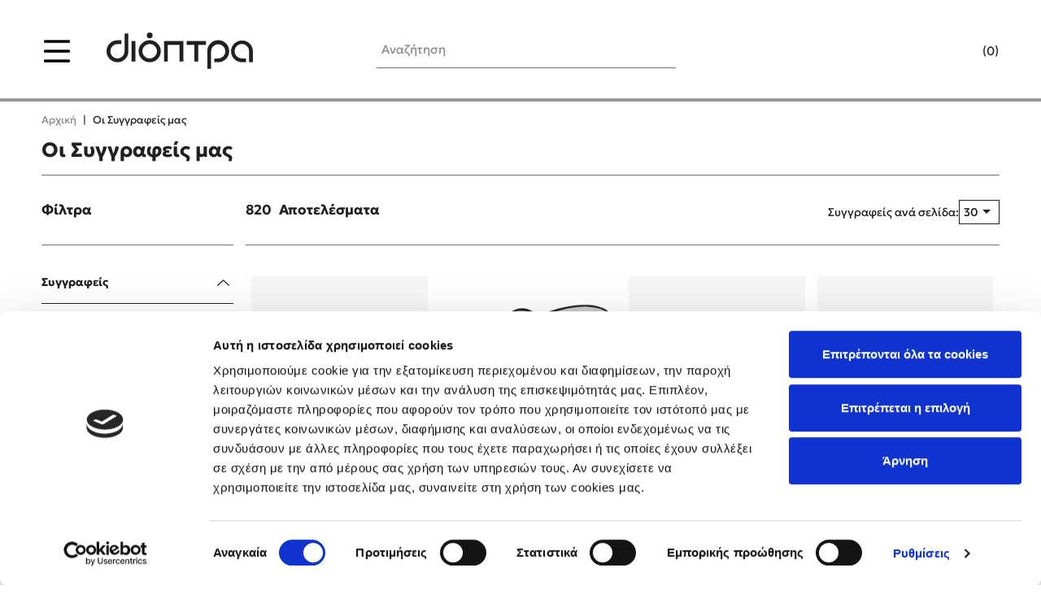

--- FILE ---
content_type: text/html; charset=UTF-8
request_url: https://www.dioptra.gr/suggrafeis/?Category%5B%5D=709&Category%5B%5D=976&Category%5B%5D=713
body_size: 34018
content:
<!DOCTYPE html>
<html lang="el">
<head>
    <meta charset="utf-8">
    <meta http-equiv="Cache-control" content="public"/>
    <meta http-equiv="Content-Type" content="text/html; charset=utf-8"/>
    <meta http-equiv="X-UA-Compatible" content="IE=edge">
    <meta name="viewport" content="width=device-width, initial-scale=1, shrink-to-fit=no, maximum-scale=1">
    <link rel="apple-touch-icon" sizes="57x57" href="https://www.dioptra.gr/ui/main/img/favicon/apple-icon-57x57.png?id=3fa2b9f31ef72eea07465c6e17984125">
    <link rel="apple-touch-icon" sizes="60x60" href="https://www.dioptra.gr/ui/main/img/favicon/apple-icon-60x60.png?id=acc05e776d3efe0b41f1717abc778a33">
    <link rel="apple-touch-icon" sizes="72x72" href="https://www.dioptra.gr/ui/main/img/favicon/apple-icon-72x72.png?id=d4d29229d8d9413c042eecedf08ebf0c">
    <link rel="apple-touch-icon" sizes="76x76" href="https://www.dioptra.gr/ui/main/img/favicon/apple-icon-76x76.png?id=af889dcf4c69648583a61b63b6e76f8a">
    <link rel="apple-touch-icon" sizes="114x114" href="https://www.dioptra.gr/ui/main/img/favicon/apple-icon-114x114.png?id=e2470fa0f57b999898e0ec9d23812f78">
    <link rel="apple-touch-icon" sizes="120x120" href="https://www.dioptra.gr/ui/main/img/favicon/apple-icon-120x120.png?id=965dee6141f455a1d6eba111dbc434cf">
    <link rel="apple-touch-icon" sizes="144x144" href="https://www.dioptra.gr/ui/main/img/favicon/apple-icon-144x144.png?id=68ff40b499516accdfbe0e4fb577d7a6">
    <link rel="apple-touch-icon" sizes="152x152" href="https://www.dioptra.gr/ui/main/img/favicon/apple-icon-152x152.png?id=f0c41ad903fab156fb438fc1b8441205">
    <link rel="apple-touch-icon" sizes="180x180" href="https://www.dioptra.gr/ui/main/img/favicon/apple-icon-180x180.png?id=d530529d620b1ed7bc1ddc046a6c9816">
    <link rel="icon" type="image/png" sizes="192x192"  href="https://www.dioptra.gr/ui/main/img/favicon/android-icon-192x192.png?id=e7544e523a1b26db9e5d6971424052db">
    <link rel="icon" type="image/png" sizes="32x32" href="https://www.dioptra.gr/ui/main/img/favicon/favicon-32x32.png?id=801746e0fa4466f29cadb73ff4fbe7f4">
    <link rel="icon" type="image/png" sizes="96x96" href="https://www.dioptra.gr/ui/main/img/favicon/favicon-96x96.png?id=26cc3c8bb828c0a832a77738dace3f31">
    <link rel="icon" type="image/png" sizes="16x16" href="https://www.dioptra.gr/ui/main/img/favicon/favicon-16x16.png?id=2d58e9dc4afe35085195f18c4b22252e">
    <link rel="manifest" href="https://www.dioptra.gr/ui/main/img/favicon/manifest.json?id=e50e6a1c9ed6452635d3211f39501e0d">
    <meta name="msapplication-TileColor" content="#ffffff">
    <meta name="msapplication-TileImage" content="https://www.dioptra.gr/ui/main/img/favicon/ms-icon-144x144.png?id=68ff40b499516accdfbe0e4fb577d7a6">
    <meta name="theme-color" content="#ffffff">

    
    
    <title>Οι Συγγραφείς μας</title>
    <meta property="og:title" content="Οι Συγγραφείς μας" />
    <meta name="twitter:title" content="Οι Συγγραφείς μας" />

    
    
    
            <meta name="title" content=""/>
    
    
    
    
    
    <meta property="og:site_name" content="Dioptra.gr" />
            <link rel="canonical" href="https://www.dioptra.gr/suggrafeis"/>
        <meta property="og:url" content="https://www.dioptra.gr/suggrafeis" />
    
    <!-- CSS -->
    <link rel="preload" href="https://www.dioptra.gr/ui/main/css/dioptra_menu.css?id=fc44f39ca2a5ab1f5b0d33d12bf5ab37" as="style">
    <link href="https://www.dioptra.gr/ui/main/css/dioptra_menu.css?id=fc44f39ca2a5ab1f5b0d33d12bf5ab37" rel="stylesheet">
            <link href="https://www.dioptra.gr/ui/main/css/main.css?id=149e27eac9981e62d3835ef26a883ee0" rel="stylesheet">
    
    
    
    
    
    
        <meta name="google-site-verification" content="XePSjo8wAfEHjVUFXvmI8zXpT-tRb8vt8mWoGS0pmGw" />
    <script async defer crossorigin="anonymous" src="https://connect.facebook.net/en_US/sdk.js#xfbml=1&version=v19.0" nonce="h9dxQ8MR"></script>

    <script id="Cookiebot" src="https://consent.cookiebot.com/uc.js" data-cbid="a3a471d0-d1fb-4764-ada6-3d2780d60a4b" type="text/javascript" async></script>

    </head>

<body>
<div id="fb-root"></div>




<!-- Google Tag Manager (noscript) -->
<noscript><iframe src="https://www.googletagmanager.com/ns.html?id=GTM-W9P997Q" height="0" width="0" style="display:none;visibility:hidden"></iframe></noscript>
<!-- End Google Tag Manager (noscript) -->
<div id="app">
    <div id="sidebar-overlay"></div>
    <initial-data></initial-data>
    <div>
                    <div id="main-modal-overlay"></div>
<div id="nav-overlay"></div>
<header id="site-header-main" class="dioptra-main-header ">
        <div class="d-flex flex-wrap header-contents align-items-center pos-rel text-center">
        <div id="navMainToggle" class="category_dropdown_toggle_btn">
            <!-- <span class="mob_line" id="mob_line_1"></span>
            <span class="mob_line" id="mob_line_2"></span>
            <span class="mob_line" id="mob_line_3"></span> -->
            <div class="menu cross menu--1">
                <label>
                    <input id="menuCheckBx" type="checkbox">
                    <svg viewBox="0 0 100 100" xmlns="http://www.w3.org/2000/svg">
                        <!-- <circle cx="50" cy="50" r="30" /> -->
                        <path class="line--1" d="M0 40h62c13 0 6 28-4 18L35 35" />
                        <path class="line--2" d="M0 50h70" />
                        <path class="line--3" d="M0 60h62c13 0 6-28-4-18L35 65" />
                    </svg>
                </label>
            </div>
        </div>
                    <a class="site-logo" href="https://www.dioptra.gr/">
                <img src="https://www.dioptra.gr/ui/main/img/dioptra_logo_black.svg?id=d901b31bcc36f373d299af8624c6a1a2"
                     width="180"
                     height="45"
                     title="Dioptra Logo"
                     alt="Dioptra.gr"
                     class="img-fluid header-site-logo-img"/>
            </a>
                <div class="header-user-nav">
            <button id="show-search-wrapper" aria-label="Open search">
                <span class="dummy-search-inp">
                    Αναζήτηση                </span>
                                            </button>
            <div class="header-mini-nav">
                <a href="https://www.dioptra.gr/epikoinonia" class="header-user-btn header-chat-btn">
                                                        </a>
                                    <a href="https://www.dioptra.gr/customer/login" class="header-user-btn">
                                                                    </a>
                                <button class="header-user-btn header-cart-btn" data-action="minicart">
                                                            <span class="cart-header-no" v-cloak>
                        ({{countCartProductPieces}})
                    </span>
                </button>
            </div>
        </div>
    </div>
    <div class="header_progress">
        <div class="header_progress_bar" id="headerProgressBar"></div>
    </div>
</header>

<div id="main-modal-overlay"></div>
<!-- <a id="mob-nav-trigger" href="#cd-primary-nav"><span></span></a> -->
<div id="nav-overlay"></div>
<div id="mobile-nav-overlay"></div>
<div class="main-modal user-modal" id="user-login-modal">
    <button id="close-main-modal">
        <em class="lni lni-close"></em>
    </button>
    <form method="post" action="/customer/loginTo?redirectUrl=https%3A%2F%2Fwww.dioptra.gr%2Fsuggrafeis%23reviews">
        <div class="main-modal-header">
            <span class="fw-700 main-modal-header-title">
                Είσοδος στον λογαριασμό σου            </span>
        </div>
        <div class="d-flex-100 align-content-start main-modal-body">
            <div class="col-12 main-modal-form-row dioptra-input-wrapper">
                <input
                    type="email"
                    id="email_modal"
                    name="email"
                    class="form-control dioptra-input-field "
                    value=""
                    placeholder="Το email σου"
                    required>
                <label for="email" class="customer-login-form-label dioptra-input-label">Το email σου</label>
                            </div>
            <div class="col-12 main-modal-form-row dioptra-input-wrapper">
                <input
                    type="password"
                    id="password_modal"
                    name="password"
                    class="form-control dioptra-input-field password-class "
                    value=""
                    placeholder="Kωδικός χρήστη"
                    required>
                <label for="password_modal" class="customer-login-form-label dioptra-input-label">Kωδικός χρήστη</label>
                <span toggle="#password-field" class="fa fa-fw fa-eye field_icon toggle-password"></span>
                            </div>
            <div class="col-12 main-modal-form-row text-right">
                <button type="submit" name="login_customer" value="login" class="submit-btn sm">
                    Είσοδος                </button>
            </div>
        </div>
                <div class="d-flex-100 main-modal-footer">
            <div class="col-12 col-xl-6 main-modal-user-url">
                <a href="https://www.dioptra.gr/customer/recover_password">
                    Ξεχάσατε τον κωδικό σας;                </a>
            </div>
            <div class="col-12 col-xl-6 main-modal-user-url">
                <a href="https://www.dioptra.gr/customer/register">
                    Εγγραφή νέου μέλους                </a>
            </div>
        </div>
    </form>
</div>
<adv-minicart-gift-choice-modal></adv-minicart-gift-choice-modal>
<pre-checkout-sidebar ref="preCheckoutSidebar"
                      :error='null'
                      @clear-error="error = ''"
></pre-checkout-sidebar>
<div id="minicartOverlay"></div>
<div class="minicart shadow" data-selector="minicart">
    <div class="minicart-header">
        <button id="closeMiniCartBtn" data-action="closeMinicart">
            Κλείσιμο        </button>
        <div class="minicart-header-quantity" v-if="cartHasProduct" v-cloak>
            <span class="minicart-title">
                Το καλάθι μου:
            </span>
                <span
                    class="minicart-header-no"
                    v-cloak
                >
                {{countCartProductPieces}} {{ countCartProductPieces > 1 ? 'Είδη' : 'Είδος' }}
            </span>
        </div>
    </div>

    <div class="minicart-contents">
        <div class="minicartItems" ss-container>
            <div v-if="cartHasProduct" class="minicart-product-list row row-mlr-0">
                <adv-cart-product-list :mini-cart="true"></adv-cart-product-list>
                <adv-cart-gift-list :enable-minicart-picker="true" :mini-cart="true"></adv-cart-gift-list>
            </div>
            <div v-else class="minicart-product-list row row-mlr-0">
                <div class="col-12 alert alert-sm alert-warning-secondary" role="alert" >
                   <i class="ti-info-alt"></i> Το καλάθι σας είναι άδειο                </div>
            </div>
        </div>
        <div class="minicart-info-col">

            <div class="col-12 minicart-alert-row" v-if="cartDefaultCouponCode" v-cloak>
                <div class="alert alert-sm alert-info-secondary text-center my-auto">
                    <p v-html="t('modal.minicart.defaultCoupon.text', {params: [{couponCode: cartDefaultCouponCode, couponDiscount: (cartDefaultCouponDiscount * selectedCurrency.rate).toFixed(2), sign: '&#8364;'}]})"></p>
                </div>
            </div>

            <div class="col-12 minicart-info" v-cloak>
                <span class="minicart-info-title">Σύνολο :</span>
                <span v-if="cartDefaultCouponCode" class="minicart-info-total" v-cloak>
                    <small v-cloak>{{(cartTotal * selectedCurrency.rate).toFixed(2)}}&#8364; - {{(cartDefaultCouponDiscount * selectedCurrency.rate).toFixed(2)}}&#8364;</small>
                    = {{((cartTotal - cartDefaultCouponDiscount) * selectedCurrency.rate).toFixed(2)}}&#8364;                </span>
                <span v-else v-cloak class="minicart-info-total">{{(cartTotal * selectedCurrency.rate).toFixed(2)}}&#8364;</span>
            </div>

            <div class="col-12 col-xl-5 minicart-btn-row minicart-btn-row-view-cart">
                <a href="https://www.dioptra.gr/order/cart" id="minicart-cart-url" class="minicart-url">
                    Δες το καλάθι σου                </a>
            </div>

                            <div class="col-12 col-xl-7 minicart-btn-row minicart-btn-row-preview-order">
                    <a href="https://www.dioptra.gr/order/cart?&pre-checkout-sidebar-open=true" id="minicart-order-url" class="minicart-url">
                        Ολοκλήρωσε τις αγορές σου                    </a>
                </div>
            
            <div class="col-12 hp-0 minicart-return-url">
                <a href="https://www.dioptra.gr/" data-action="closeMinicart">
                    Συνέχεια αγορών                </a>
            </div>

            <div class="col-12 minicart-alert-row">
                <p class="minicart-alert-text">
                    Δωρεάν Μεταφορικά και έξοδα αντικαταβολής από                    <strong>
                        20&#8364;                    </strong>
                </p>
            </div>

        </div>
    </div>
</div>
<div id="live-search-main-wrapper">
    <div class="live-search-container">
        <div class="live-search-main-content">
            <div class="container-fluid d-flex align-items-center live-search-wrapper">
                <div class="live-search-header">
                    <div class="text-center live-search-logo">
                        <img src="https://www.dioptra.gr/ui/main/img/dioptra_logo_black.svg?id=d901b31bcc36f373d299af8624c6a1a2"
                             width="213"
                             height="53"
                             alt="Search"
                             title="Search"
                             class="img-fluid"
                        />
                    </div>
                </div>
                <div class="live-search-type-row">
                    <div class="live-search-form-row">
                        <input type="text" id="searchTerm" placeholder="Αναζήτηση">
                        <button type="button" id="searchSubmit">
                            <span id="searchState" style="display: none" role="status" aria-hidden="true">
                                <img title="Searching..." src="https://www.dioptra.gr/ui/main/img/search-loader.svg?id=0e3ff395a4b29a3238b5a3e8212945b7" alt="Searching..."/>
                            </span>
                            <img src="https://www.dioptra.gr/ui/main/img/search_len.svg?id=d1dbde9b62debfccc9cf21235b91a0e7"
                                 id="searchIcon"
                                 width="30"
                                 height="30"
                                 alt="Search"
                                 title="Search"
                                 class="img-fluid"
                            />
                        </button>
                    </div>
                </div>
                <button id="exit-live-search">
                    Κλείσιμο
                </button>
            </div>
        </div>
        <div id="search_empty_contents_wrap">
                            <div class="search_empty_col search_empty_contents_popular_books">
                <span class="fw-700 search_empty_contents_popular_books_title">Δημοφιλή Βιβλία</span>
                <div class="search_empty_contents_popular_books_content">
                                            <div class="native_slider-li">
                            
<div class="dioptra_search_product_card list_p_card" >
    <div class="p_card_inner">
        <div class="product-card-photo-wrapper">
            <div class="product-card-thumb-wrapper">
                <a href="https://www.dioptra.gr/vivlia/paidika/to-xenodoxeio-ton-sunaisthimaton" class="product-card-img-url"
                    >
                    <picture><source srcset="https://www.dioptra.gr/mediastream/w320/files/products/c6f2ba6daa11c56f7235971bf25105da.jpg.webp" type="image/webp" media="(max-width: 320px)" /><source srcset="https://www.dioptra.gr/mediastream/w360/files/products/c6f2ba6daa11c56f7235971bf25105da.jpg.webp" type="image/webp" media="(max-width: 360px)" /><source srcset="https://www.dioptra.gr/mediastream/w410/files/products/c6f2ba6daa11c56f7235971bf25105da.jpg.webp" type="image/webp" media="(max-width: 410px)" /><source srcset="https://www.dioptra.gr/mediastream/w480/files/products/c6f2ba6daa11c56f7235971bf25105da.jpg.webp" type="image/webp" media="(max-width: 480px)" /><source srcset="https://www.dioptra.gr/mediastream/w500/files/products/c6f2ba6daa11c56f7235971bf25105da.jpg.webp" type="image/webp" media="(max-width: 500px)" /><source srcset="https://www.dioptra.gr/mediastream/w600/files/products/c6f2ba6daa11c56f7235971bf25105da.jpg.webp" type="image/webp" media="(min-width: 501px)" /><img class="product-card-img" loading="lazy" width="80" height="120" data-err="https://www.dioptra.gr/ui/main/img/no_photo.webp?id=c3d97c2fe796cbf30b8c4f2f98a4bd71" alt="Το ξενοδοχείο των συναισθημάτων" title="Το ξενοδοχείο των συναισθημάτων" src="https://www.dioptra.gr/mediastream/w600/files/products/c6f2ba6daa11c56f7235971bf25105da.jpg.webp" /></picture>                </a>
            </div>
        </div>
    </div>
    <div class="p_card_main">
                    <div class="prod-card-author d-inline">
                                    <a href="https://www.dioptra.gr/suggrafeas/lidia-brankovic">
                        <span class="prod-card-author-name">
                             Lidia Brankovic                                                     </span>
                    </a>
                            </div>
                <div class="prod-card-title">
            <a href="https://www.dioptra.gr/vivlia/paidika/to-xenodoxeio-ton-sunaisthimaton" class="product_card_title_text">
                                                    Το ξενοδοχείο των συναισθημάτων                            </a>
        </div>
    </div>
</div>
                        </div>
                                            <div class="native_slider-li">
                            
<div class="dioptra_search_product_card list_p_card" >
    <div class="p_card_inner">
        <div class="product-card-photo-wrapper">
            <div class="product-card-thumb-wrapper">
                <a href="https://www.dioptra.gr/vivlia/xeni-pezografia/gynaika-katw" class="product-card-img-url"
                    >
                    <picture><source srcset="https://www.dioptra.gr/mediastream/w320/files/products/b0febe3d8e4c1b1f9d0197bfaa4ac726.jpg.webp" type="image/webp" media="(max-width: 320px)" /><source srcset="https://www.dioptra.gr/mediastream/w360/files/products/b0febe3d8e4c1b1f9d0197bfaa4ac726.jpg.webp" type="image/webp" media="(max-width: 360px)" /><source srcset="https://www.dioptra.gr/mediastream/w410/files/products/b0febe3d8e4c1b1f9d0197bfaa4ac726.jpg.webp" type="image/webp" media="(max-width: 410px)" /><source srcset="https://www.dioptra.gr/mediastream/w480/files/products/b0febe3d8e4c1b1f9d0197bfaa4ac726.jpg.webp" type="image/webp" media="(max-width: 480px)" /><source srcset="https://www.dioptra.gr/mediastream/w500/files/products/b0febe3d8e4c1b1f9d0197bfaa4ac726.jpg.webp" type="image/webp" media="(max-width: 500px)" /><source srcset="https://www.dioptra.gr/mediastream/w600/files/products/b0febe3d8e4c1b1f9d0197bfaa4ac726.jpg.webp" type="image/webp" media="(min-width: 501px)" /><img class="product-card-img" loading="lazy" width="80" height="120" data-err="https://www.dioptra.gr/ui/main/img/no_photo.webp?id=c3d97c2fe796cbf30b8c4f2f98a4bd71" alt="Γυναίκα κάτω" title="Γυναίκα κάτω" src="https://www.dioptra.gr/mediastream/w600/files/products/b0febe3d8e4c1b1f9d0197bfaa4ac726.jpg.webp" /></picture>                </a>
            </div>
        </div>
    </div>
    <div class="p_card_main">
                    <div class="prod-card-author d-inline">
                                    <a href="https://www.dioptra.gr/suggrafeas/colleen-hoover">
                        <span class="prod-card-author-name">
                             Colleen Hoover                                                     </span>
                    </a>
                            </div>
                <div class="prod-card-title">
            <a href="https://www.dioptra.gr/vivlia/xeni-pezografia/gynaika-katw" class="product_card_title_text">
                                                    Γυναίκα κάτω                            </a>
        </div>
    </div>
</div>
                        </div>
                                            <div class="native_slider-li">
                            
<div class="dioptra_search_product_card list_p_card" >
    <div class="p_card_inner">
        <div class="product-card-photo-wrapper">
            <div class="product-card-thumb-wrapper">
                <a href="https://www.dioptra.gr/vivlia/psixologia-prosopiki-anaptixi/i-methodos-afiste-tous" class="product-card-img-url"
                    >
                    <picture><source srcset="https://www.dioptra.gr/mediastream/w320/files/products/8475090666ae1c5d9e3143cd286d4af9.jpg.webp" type="image/webp" media="(max-width: 320px)" /><source srcset="https://www.dioptra.gr/mediastream/w360/files/products/8475090666ae1c5d9e3143cd286d4af9.jpg.webp" type="image/webp" media="(max-width: 360px)" /><source srcset="https://www.dioptra.gr/mediastream/w410/files/products/8475090666ae1c5d9e3143cd286d4af9.jpg.webp" type="image/webp" media="(max-width: 410px)" /><source srcset="https://www.dioptra.gr/mediastream/w480/files/products/8475090666ae1c5d9e3143cd286d4af9.jpg.webp" type="image/webp" media="(max-width: 480px)" /><source srcset="https://www.dioptra.gr/mediastream/w500/files/products/8475090666ae1c5d9e3143cd286d4af9.jpg.webp" type="image/webp" media="(max-width: 500px)" /><source srcset="https://www.dioptra.gr/mediastream/w600/files/products/8475090666ae1c5d9e3143cd286d4af9.jpg.webp" type="image/webp" media="(min-width: 501px)" /><img class="product-card-img" loading="lazy" width="80" height="120" data-err="https://www.dioptra.gr/ui/main/img/no_photo.webp?id=c3d97c2fe796cbf30b8c4f2f98a4bd71" alt="Η μέθοδος Αφήστε τους" title="Η μέθοδος Αφήστε τους" src="https://www.dioptra.gr/mediastream/w600/files/products/8475090666ae1c5d9e3143cd286d4af9.jpg.webp" /></picture>                </a>
            </div>
        </div>
    </div>
    <div class="p_card_main">
                    <div class="prod-card-author d-inline">
                                    <a href="https://www.dioptra.gr/suggrafeas/mel-robbins">
                        <span class="prod-card-author-name">
                             Mel Robbins                                                     </span>
                    </a>
                            </div>
                <div class="prod-card-title">
            <a href="https://www.dioptra.gr/vivlia/psixologia-prosopiki-anaptixi/i-methodos-afiste-tous" class="product_card_title_text">
                                                    Η μέθοδος Αφήστε τους                            </a>
        </div>
    </div>
</div>
                        </div>
                                            <div class="native_slider-li">
                            
<div class="dioptra_search_product_card list_p_card" >
    <div class="p_card_inner">
        <div class="product-card-photo-wrapper">
            <div class="product-card-thumb-wrapper">
                <a href="https://www.dioptra.gr/vivlia/astinomika-vivlia/potee-mi-les-psemmata" class="product-card-img-url"
                    >
                    <picture><source srcset="https://www.dioptra.gr/mediastream/w320/files/products/c07fb39097841b3100f20aa9f615bab8.jpg.webp" type="image/webp" media="(max-width: 320px)" /><source srcset="https://www.dioptra.gr/mediastream/w360/files/products/c07fb39097841b3100f20aa9f615bab8.jpg.webp" type="image/webp" media="(max-width: 360px)" /><source srcset="https://www.dioptra.gr/mediastream/w410/files/products/c07fb39097841b3100f20aa9f615bab8.jpg.webp" type="image/webp" media="(max-width: 410px)" /><source srcset="https://www.dioptra.gr/mediastream/w480/files/products/c07fb39097841b3100f20aa9f615bab8.jpg.webp" type="image/webp" media="(max-width: 480px)" /><source srcset="https://www.dioptra.gr/mediastream/w500/files/products/c07fb39097841b3100f20aa9f615bab8.jpg.webp" type="image/webp" media="(max-width: 500px)" /><source srcset="https://www.dioptra.gr/mediastream/w600/files/products/c07fb39097841b3100f20aa9f615bab8.jpg.webp" type="image/webp" media="(min-width: 501px)" /><img class="product-card-img" loading="lazy" width="80" height="120" data-err="https://www.dioptra.gr/ui/main/img/no_photo.webp?id=c3d97c2fe796cbf30b8c4f2f98a4bd71" alt="Ποτέ μη λες ψέματα!" title="Ποτέ μη λες ψέματα!" src="https://www.dioptra.gr/mediastream/w600/files/products/c07fb39097841b3100f20aa9f615bab8.jpg.webp" /></picture>                </a>
            </div>
        </div>
    </div>
    <div class="p_card_main">
                    <div class="prod-card-author d-inline">
                                    <a href="https://www.dioptra.gr/suggrafeas/freida-mcfadden">
                        <span class="prod-card-author-name">
                             Freida McFadden                                                     </span>
                    </a>
                            </div>
                <div class="prod-card-title">
            <a href="https://www.dioptra.gr/vivlia/astinomika-vivlia/potee-mi-les-psemmata" class="product_card_title_text">
                                                    Ποτέ μη λες ψέματα!                            </a>
        </div>
    </div>
</div>
                        </div>
                                            <div class="native_slider-li">
                            
<div class="dioptra_search_product_card list_p_card" >
    <div class="p_card_inner">
        <div class="product-card-photo-wrapper">
            <div class="product-card-thumb-wrapper">
                <a href="https://www.dioptra.gr/vivlia/paidika/i-agapi-einai-ametrita-pragmata" class="product-card-img-url"
                    >
                    <picture><source srcset="https://www.dioptra.gr/mediastream/w320/files/products/20f07a50facf75353e9bba4cf2ab989d.jpg.webp" type="image/webp" media="(max-width: 320px)" /><source srcset="https://www.dioptra.gr/mediastream/w360/files/products/20f07a50facf75353e9bba4cf2ab989d.jpg.webp" type="image/webp" media="(max-width: 360px)" /><source srcset="https://www.dioptra.gr/mediastream/w410/files/products/20f07a50facf75353e9bba4cf2ab989d.jpg.webp" type="image/webp" media="(max-width: 410px)" /><source srcset="https://www.dioptra.gr/mediastream/w480/files/products/20f07a50facf75353e9bba4cf2ab989d.jpg.webp" type="image/webp" media="(max-width: 480px)" /><source srcset="https://www.dioptra.gr/mediastream/w500/files/products/20f07a50facf75353e9bba4cf2ab989d.jpg.webp" type="image/webp" media="(max-width: 500px)" /><source srcset="https://www.dioptra.gr/mediastream/w600/files/products/20f07a50facf75353e9bba4cf2ab989d.jpg.webp" type="image/webp" media="(min-width: 501px)" /><img class="product-card-img" loading="lazy" width="80" height="120" data-err="https://www.dioptra.gr/ui/main/img/no_photo.webp?id=c3d97c2fe796cbf30b8c4f2f98a4bd71" alt="Η αγάπη είναι αμέτρητα πράγματα" title="Η αγάπη είναι αμέτρητα πράγματα" src="https://www.dioptra.gr/mediastream/w600/files/products/20f07a50facf75353e9bba4cf2ab989d.jpg.webp" /></picture>                </a>
            </div>
        </div>
    </div>
    <div class="p_card_main">
                    <div class="prod-card-author d-inline">
                                    <a href="https://www.dioptra.gr/suggrafeas/sally-grindley">
                        <span class="prod-card-author-name">
                             Sally Grindley                                                     </span>
                    </a>
                            </div>
                <div class="prod-card-title">
            <a href="https://www.dioptra.gr/vivlia/paidika/i-agapi-einai-ametrita-pragmata" class="product_card_title_text">
                                                    Η αγάπη είναι αμέτρητα πράγματα                            </a>
        </div>
    </div>
</div>
                        </div>
                                            <div class="native_slider-li">
                            
<div class="dioptra_search_product_card list_p_card" >
    <div class="p_card_inner">
        <div class="product-card-photo-wrapper">
            <div class="product-card-thumb-wrapper">
                <a href="https://www.dioptra.gr/vivlia/mageiriki/hi-protein" class="product-card-img-url"
                    >
                    <picture><source srcset="https://www.dioptra.gr/mediastream/w320/files/products/373e15687431b7759a108f28796d7c3e.jpg.webp" type="image/webp" media="(max-width: 320px)" /><source srcset="https://www.dioptra.gr/mediastream/w360/files/products/373e15687431b7759a108f28796d7c3e.jpg.webp" type="image/webp" media="(max-width: 360px)" /><source srcset="https://www.dioptra.gr/mediastream/w410/files/products/373e15687431b7759a108f28796d7c3e.jpg.webp" type="image/webp" media="(max-width: 410px)" /><source srcset="https://www.dioptra.gr/mediastream/w480/files/products/373e15687431b7759a108f28796d7c3e.jpg.webp" type="image/webp" media="(max-width: 480px)" /><source srcset="https://www.dioptra.gr/mediastream/w500/files/products/373e15687431b7759a108f28796d7c3e.jpg.webp" type="image/webp" media="(max-width: 500px)" /><source srcset="https://www.dioptra.gr/mediastream/w600/files/products/373e15687431b7759a108f28796d7c3e.jpg.webp" type="image/webp" media="(min-width: 501px)" /><img class="product-card-img" loading="lazy" width="80" height="120" data-err="https://www.dioptra.gr/ui/main/img/no_photo.webp?id=c3d97c2fe796cbf30b8c4f2f98a4bd71" alt="Hi Protein!" title="Hi Protein!" src="https://www.dioptra.gr/mediastream/w600/files/products/373e15687431b7759a108f28796d7c3e.jpg.webp" /></picture>                </a>
            </div>
        </div>
    </div>
    <div class="p_card_main">
                    <div class="prod-card-author d-inline">
                                    <a href="https://www.dioptra.gr/suggrafeas/akis-petretzikis">
                        <span class="prod-card-author-name">
                             Άκης Πετρετζίκης                                                     </span>
                    </a>
                            </div>
                <div class="prod-card-title">
            <a href="https://www.dioptra.gr/vivlia/mageiriki/hi-protein" class="product_card_title_text">
                                                    Hi Protein!                            </a>
        </div>
    </div>
</div>
                        </div>
                                            <div class="native_slider-li">
                            
<div class="dioptra_search_product_card list_p_card" >
    <div class="p_card_inner">
        <div class="product-card-photo-wrapper">
            <div class="product-card-thumb-wrapper">
                <a href="https://www.dioptra.gr/vivlia/istoria-filosofia-politismoi/aixmalotoi-tis-geografias" class="product-card-img-url"
                    >
                    <picture><source srcset="https://www.dioptra.gr/mediastream/w320/files/products/35acd19ab7654641c7be27c08dba0254.jpg.webp" type="image/webp" media="(max-width: 320px)" /><source srcset="https://www.dioptra.gr/mediastream/w360/files/products/35acd19ab7654641c7be27c08dba0254.jpg.webp" type="image/webp" media="(max-width: 360px)" /><source srcset="https://www.dioptra.gr/mediastream/w410/files/products/35acd19ab7654641c7be27c08dba0254.jpg.webp" type="image/webp" media="(max-width: 410px)" /><source srcset="https://www.dioptra.gr/mediastream/w480/files/products/35acd19ab7654641c7be27c08dba0254.jpg.webp" type="image/webp" media="(max-width: 480px)" /><source srcset="https://www.dioptra.gr/mediastream/w500/files/products/35acd19ab7654641c7be27c08dba0254.jpg.webp" type="image/webp" media="(max-width: 500px)" /><source srcset="https://www.dioptra.gr/mediastream/w600/files/products/35acd19ab7654641c7be27c08dba0254.jpg.webp" type="image/webp" media="(min-width: 501px)" /><img class="product-card-img" loading="lazy" width="80" height="120" data-err="https://www.dioptra.gr/ui/main/img/no_photo.webp?id=c3d97c2fe796cbf30b8c4f2f98a4bd71" alt="Αιχμάλωτοι της γεωγραφίας" title="Αιχμάλωτοι της γεωγραφίας" src="https://www.dioptra.gr/mediastream/w600/files/products/35acd19ab7654641c7be27c08dba0254.jpg.webp" /></picture>                </a>
            </div>
        </div>
    </div>
    <div class="p_card_main">
                    <div class="prod-card-author d-inline">
                                    <a href="https://www.dioptra.gr/suggrafeas/tim-marshall">
                        <span class="prod-card-author-name">
                             Tim Marshall                                                     </span>
                    </a>
                            </div>
                <div class="prod-card-title">
            <a href="https://www.dioptra.gr/vivlia/istoria-filosofia-politismoi/aixmalotoi-tis-geografias" class="product_card_title_text">
                                                    Αιχμάλωτοι της γεωγραφίας                            </a>
        </div>
    </div>
</div>
                        </div>
                                            <div class="native_slider-li">
                            
<div class="dioptra_search_product_card list_p_card" >
    <div class="p_card_inner">
        <div class="product-card-photo-wrapper">
            <div class="product-card-thumb-wrapper">
                <a href="https://www.dioptra.gr/vivlia/psixologia-prosopiki-anaptixi/anamesa-se-ilithious" class="product-card-img-url"
                    >
                    <picture><source srcset="https://www.dioptra.gr/mediastream/w320/files/products/0b35ca1b788d9e3d1c2da1c7c5f1eba1.jpg.webp" type="image/webp" media="(max-width: 320px)" /><source srcset="https://www.dioptra.gr/mediastream/w360/files/products/0b35ca1b788d9e3d1c2da1c7c5f1eba1.jpg.webp" type="image/webp" media="(max-width: 360px)" /><source srcset="https://www.dioptra.gr/mediastream/w410/files/products/0b35ca1b788d9e3d1c2da1c7c5f1eba1.jpg.webp" type="image/webp" media="(max-width: 410px)" /><source srcset="https://www.dioptra.gr/mediastream/w480/files/products/0b35ca1b788d9e3d1c2da1c7c5f1eba1.jpg.webp" type="image/webp" media="(max-width: 480px)" /><source srcset="https://www.dioptra.gr/mediastream/w500/files/products/0b35ca1b788d9e3d1c2da1c7c5f1eba1.jpg.webp" type="image/webp" media="(max-width: 500px)" /><source srcset="https://www.dioptra.gr/mediastream/w600/files/products/0b35ca1b788d9e3d1c2da1c7c5f1eba1.jpg.webp" type="image/webp" media="(min-width: 501px)" /><img class="product-card-img" loading="lazy" width="80" height="120" data-err="https://www.dioptra.gr/ui/main/img/no_photo.webp?id=c3d97c2fe796cbf30b8c4f2f98a4bd71" alt="Ανάμεσα σε ηλίθιους" title="Ανάμεσα σε ηλίθιους" src="https://www.dioptra.gr/mediastream/w600/files/products/0b35ca1b788d9e3d1c2da1c7c5f1eba1.jpg.webp" /></picture>                </a>
            </div>
        </div>
    </div>
    <div class="p_card_main">
                    <div class="prod-card-author d-inline">
                                    <a href="https://www.dioptra.gr/suggrafeas/thomas-erikson">
                        <span class="prod-card-author-name">
                             Thomas Erikson                                                     </span>
                    </a>
                            </div>
                <div class="prod-card-title">
            <a href="https://www.dioptra.gr/vivlia/psixologia-prosopiki-anaptixi/anamesa-se-ilithious" class="product_card_title_text">
                                                    Ανάμεσα σε ηλίθιους                            </a>
        </div>
    </div>
</div>
                        </div>
                                    </div>
            </div>
                                        <div class="search_empty_col search_empty_contents_popular_authors">
                    <span class="fw-700 search_empty_contents_popular_authors_title">Δημοφιλείς Συγγραφείς</span>
                    <div class="search_empty_contents_popular_authors_content">
                                                    <a class="search_empty_contents_popular_author"
                               href="https://www.dioptra.gr/suggrafeas/peter-carnavas">
                                <span class="search_empty_contents_popular_author_title">
                                    Peter Carnavas                                </span>
                            </a>
                                                    <a class="search_empty_contents_popular_author"
                               href="https://www.dioptra.gr/suggrafeas/joni-bosch">
                                <span class="search_empty_contents_popular_author_title">
                                    Joni Bosch                                </span>
                            </a>
                                                    <a class="search_empty_contents_popular_author"
                               href="https://www.dioptra.gr/suggrafeas/sally-grindley">
                                <span class="search_empty_contents_popular_author_title">
                                    Sally Grindley                                </span>
                            </a>
                                                    <a class="search_empty_contents_popular_author"
                               href="https://www.dioptra.gr/suggrafeas/colleen-hoover">
                                <span class="search_empty_contents_popular_author_title">
                                    Colleen Hoover                                </span>
                            </a>
                                                    <a class="search_empty_contents_popular_author"
                               href="https://www.dioptra.gr/suggrafeas/tessa-dare">
                                <span class="search_empty_contents_popular_author_title">
                                    Tessa Dare                                </span>
                            </a>
                                                    <a class="search_empty_contents_popular_author"
                               href="https://www.dioptra.gr/suggrafeas/julia-quinn">
                                <span class="search_empty_contents_popular_author_title">
                                    Julia Quinn                                </span>
                            </a>
                                                    <a class="search_empty_contents_popular_author"
                               href="https://www.dioptra.gr/suggrafeas/kobi-yamada">
                                <span class="search_empty_contents_popular_author_title">
                                    Kobi Yamada                                </span>
                            </a>
                                                    <a class="search_empty_contents_popular_author"
                               href="https://www.dioptra.gr/suggrafeas/dean-hale">
                                <span class="search_empty_contents_popular_author_title">
                                    Dean Hale                                </span>
                            </a>
                                                    <a class="search_empty_contents_popular_author"
                               href="https://www.dioptra.gr/suggrafeas/shannon-hale">
                                <span class="search_empty_contents_popular_author_title">
                                    Shannon Hale                                </span>
                            </a>
                                                    <a class="search_empty_contents_popular_author"
                               href="https://www.dioptra.gr/suggrafeas/santiago-gamboa">
                                <span class="search_empty_contents_popular_author_title">
                                    Santiago Gamboa                                </span>
                            </a>
                                                    <a class="search_empty_contents_popular_author"
                               href="https://www.dioptra.gr/suggrafeas/k-p-kavafis">
                                <span class="search_empty_contents_popular_author_title">
                                    Κ. Π. Καβάφης                                </span>
                            </a>
                                                    <a class="search_empty_contents_popular_author"
                               href="https://www.dioptra.gr/suggrafeas/william-golding">
                                <span class="search_empty_contents_popular_author_title">
                                    William Golding                                </span>
                            </a>
                                                    <a class="search_empty_contents_popular_author"
                               href="https://www.dioptra.gr/suggrafeas/freida-mcfadden">
                                <span class="search_empty_contents_popular_author_title">
                                    Freida McFadden                                </span>
                            </a>
                                                    <a class="search_empty_contents_popular_author"
                               href="https://www.dioptra.gr/suggrafeas/lise-bourbeau">
                                <span class="search_empty_contents_popular_author_title">
                                    Lise Bourbeau                                </span>
                            </a>
                                                    <a class="search_empty_contents_popular_author"
                               href="https://www.dioptra.gr/suggrafeas/peter-h-reynolds">
                                <span class="search_empty_contents_popular_author_title">
                                    Peter H. Reynolds                                </span>
                            </a>
                                                    <a class="search_empty_contents_popular_author"
                               href="https://www.dioptra.gr/suggrafeas/nikos-kazantzakis">
                                <span class="search_empty_contents_popular_author_title">
                                    Νίκος Καζαντζάκης                                </span>
                            </a>
                                                    <a class="search_empty_contents_popular_author"
                               href="https://www.dioptra.gr/suggrafeas/kostas-krommidas">
                                <span class="search_empty_contents_popular_author_title">
                                    Κώστας Κρομμύδας                                </span>
                            </a>
                                                    <a class="search_empty_contents_popular_author"
                               href="https://www.dioptra.gr/suggrafeas/ali-hazelwood">
                                <span class="search_empty_contents_popular_author_title">
                                    Ali Hazelwood                                </span>
                            </a>
                                            </div>
                </div>
                                        <div class="search_empty_col search_empty_contents_popular_articles">
                    <span class="fw-700 search_empty_contents_popular_articles_title">
                        Δημοφιλή Άρθρα                    </span>
                    <div class="search_empty_contents_popular_articles_content">
                                                    <a class="search_empty_contents_popular_article" href="https://blog.dioptra.gr/iran-mia-apomonomeni-xora-perikiklomeni-apo-exthrous">
                                <span class="search_empty_contents_popular_article_title">Ιράν: Μια απομονωμένη χώρα, περικυκλωμένη από εχθρούς</span>
                            </a>
                                                    <a class="search_empty_contents_popular_article" href="https://blog.dioptra.gr/i-pragmatiki-aitia-pou-niothete-diarkos-exantlimenoi">
                                <span class="search_empty_contents_popular_article_title">Η πραγματική αιτία που νιώθετε διαρκώς εξαντλημένοι</span>
                            </a>
                                                    <a class="search_empty_contents_popular_article" href="https://blog.dioptra.gr/giati-den-kanoun-kati-gia-auto-to-paidi-i-depi-stin-oikogeneia">
                                <span class="search_empty_contents_popular_article_title">«Γιατί δεν κάνουν κάτι για αυτό το παιδί;» | Η ΔΕΠΥ στην οικογένεια</span>
                            </a>
                                                    <a class="search_empty_contents_popular_article" href="https://blog.dioptra.gr/anemodarmena-ipsi-tainia">
                                <span class="search_empty_contents_popular_article_title">Ανεμοδαρμένα Ύψη: ένα διαχρονικό έργο που επιστρέφει ξανά στη μεγάλη οθόνη</span>
                            </a>
                                                    <a class="search_empty_contents_popular_article" href="https://blog.dioptra.gr/vivlia-gia-epaggelmatiki-exelixi">
                                <span class="search_empty_contents_popular_article_title">5+1 βιβλία για δύναμη, εξέλιξη και καθαρή σκέψη στην εργασία</span>
                            </a>
                                            </div>
                </div>
                                        <div class="search_empty_col search_empty_contents_upcoming_events">
                    <span class="fw-700 search_empty_contents_upcoming_events_title">
                        Προσεχείς εκδηλώσεις                    </span>
                    <div class="search_empty_contents_upcoming_events_content">
                                                    <a class="search_empty_contents_upcoming_event" href="https://www.dioptra.gr/events/i-anna-galanou-sto-palaio-faliro-dimotiki-vivliothiki-palaiou-falirou-agiou-alexandrou-5-20260207-173000">
                                <span class="search_empty_contents_upcoming_event_title">Η Άννα Γαλανού στο Παλαιό Φάληρο</span>
                            </a>
                                                    <a class="search_empty_contents_upcoming_event" href="https://www.dioptra.gr/events/o-kostas-krommidas-sti-souidia-solna-elliniki-koinotita-solna-villa-hagsaeter-hagavaegen-22-solna-20260212-173000">
                                <span class="search_empty_contents_upcoming_event_title">Ο Κώστας Κρομμύδας στη Σουηδία | Solna</span>
                            </a>
                                                    <a class="search_empty_contents_upcoming_event" href="https://www.dioptra.gr/events/i-marina-gioti-sti-souidia-uppsala-grekiska-kulturhuset-i-uppsala-salagatan-21-20260213-170000">
                                <span class="search_empty_contents_upcoming_event_title">Η Μαρίνα Γιώτη στη Σουηδία | Uppsala</span>
                            </a>
                                                    <a class="search_empty_contents_upcoming_event" href="https://www.dioptra.gr/events/o-kostas-krommidas-sti-souidia-uppsala-grekiska-kulturhuset-i-uppsala-salagatan-21-20260213-183000">
                                <span class="search_empty_contents_upcoming_event_title">Ο Κώστας Κρομμύδας στη Σουηδία | Uppsala</span>
                            </a>
                                                    <a class="search_empty_contents_upcoming_event" href="https://www.dioptra.gr/events/kentriki-parousiasi-i-alexia-kepeli-sto-books-life-books-life-solonos-93-95-athina-20260213-190000">
                                <span class="search_empty_contents_upcoming_event_title">Κεντρική παρουσίαση | Η Αλεξία Κέπελη στο Books & Life</span>
                            </a>
                                            </div>
                </div>
                    </div>
        <div id="searchContainer"></div>
    </div>
</div>
                <nav id="nav_container" class="">
    <a href="#" aria-label="Κλείσιμο μενού" id="closeNavMob">
        Κλείσιμο    </a>
                <a href="#" aria-label="Επιστροφή στο κεντρικό μενού" class="mob_nav_back">
            Μενού
        </a>
        <div class="nav_cats_wrap" id="nav-sub-1">

            <div class="d-flex-100 nav_cats_top_url_col">
                                                                                                                                                                                                            <a aria-label="Κασετίνες" href="https://www.dioptra.gr/kasetines" class="db-100 nav-url">
                                <span class="nav-url lg-font-url">   Κασετίνες</span>
                            </a>
                                                                                                            <a aria-label="Νέες Κυκλοφορίες" href="https://www.dioptra.gr/nees-kiklofories" class="db-100 nav-url">
                                <span class="nav-url lg-font-url">   Νέες Κυκλοφορίες</span>
                            </a>
                                                                                                            <a aria-label="Προσεχώς" href="https://www.dioptra.gr/vivlia/prosexos" class="db-100 nav-url">
                                <span class="nav-url lg-font-url">   Προσεχώς</span>
                            </a>
                                                                                                                                                                                                                                                                                                                                                                                                                                                                                                                                                                                                                                                                                                                                                                                                                                                            </div>
                                                                        
                                            
                                            
                                                                        <a aria-label="Ελληνική λογοτεχνία" href="https://www.dioptra.gr/vivlia/elliniki-logotexnia" class="db-100 nav-url">
                            Ελληνική λογοτεχνία                        </a>
                        
                                                                        <a aria-label="Αστυνομικά Βιβλία" href="https://www.dioptra.gr/vivlia/astinomika-vivlia" class="db-100 nav-url">
                            Αστυνομικά Βιβλία                        </a>
                        
                                                                        <a aria-label="Νίκος Καζαντζάκης" href="https://www.dioptra.gr/vivlia/nikos-kazantzakis" class="db-100 nav-url">
                            Νίκος Καζαντζάκης                        </a>
                        
                                                                        <a aria-label="Ξένη πεζογραφία" href="https://www.dioptra.gr/vivlia/xeni-pezografia" class="db-100 nav-url">
                            Ξένη πεζογραφία                        </a>
                        
                                                                        <a aria-label="Ψυχολογία - Προσωπική ανάπτυξη" href="https://www.dioptra.gr/vivlia/psixologia-prosopiki-anaptixi" class="db-100 nav-url">
                            Ψυχολογία - Προσωπική ανάπτυξη                        </a>
                        
                                                                        <a aria-label="Πνευματική αναζήτηση" href="https://www.dioptra.gr/vivlia/pneumatiki-anazitisi" class="db-100 nav-url">
                            Πνευματική αναζήτηση                        </a>
                        
                                                                        <a aria-label="Ιστορία - Φιλοσοφία - Πολιτισμοί" href="https://www.dioptra.gr/vivlia/istoria-filosofia-politismoi" class="db-100 nav-url">
                            Ιστορία - Φιλοσοφία - Πολιτισμοί                        </a>
                        
                                                                        <a aria-label="Παιδικά βιβλία" href="https://www.dioptra.gr/vivlia/paidika" class="db-100 nav-url">
                            Παιδικά βιβλία                        </a>
                        
                                                                        <a aria-label="Οικογενειακή φροντίδα" href="https://www.dioptra.gr/vivlia/oikogeneiaki-frontida" class="db-100 nav-url">
                            Οικογενειακή φροντίδα                        </a>
                        
                                                                        <a aria-label="Υγεία - Διατροφή" href="https://www.dioptra.gr/vivlia/igeia-diatrofi" class="db-100 nav-url">
                            Υγεία - Διατροφή                        </a>
                        
                                                                        <a aria-label="Elxis" href="https://www.dioptra.gr/vivlia/elxis" class="db-100 nav-url">
                            Elxis                        </a>
                        
                                                                        <a aria-label="Ποίηση" href="https://www.dioptra.gr/vivlia/poiisi" class="db-100 nav-url">
                            Ποίηση                        </a>
                        
                                                                        <a aria-label="Μαγειρική" href="https://www.dioptra.gr/vivlia/mageiriki" class="db-100 nav-url">
                            Μαγειρική                        </a>
                        
                                                                                        <div class="d-flex-100 nav_sub_footer">
                <a href="https://www.dioptra.gr/documents" aria-label="Κατέβασε τους καταλόγους μας" class="db-100 nav-url">
                    Κατέβασε τους καταλόγους μας  <img title="download icon" src="https://www.dioptra.gr/ui/main/img/download_icon.webp?id=c8a709bfe82f396f132142ea1a1c730c" width="" height="" alt="download icon">
                </a>
                <a href="https://www.dioptra.gr/podcasts/vivlia" aria-label="Podcasts" class="db-100 nav-url">
                    Podcasts
                </a>
            </div>
        </div>
            <div class="nav_cats_wrap" id="nav-sub-2">
        <a href="#" role="menuitem" class="pos-abs mob_nav_back">
            Μενού
        </a>
        <a href="https://www.dioptra.gr/ebooks" role="menuitem" class="db-100 nav-url">
            Όλα τα Ebooks        </a>
        <a href="https://www.dioptra.gr/anaktisi-ebooks" role="menuitem" class="db-100 nav-url">
            Ανάκτηση ebooks        </a>
        <a href="https://www.dioptra.gr/category/voitheia-gia-ta-ebooks" role="menuitem" class="db-100 nav-url">
            Βοήθεια για τα ebooks        </a>
        <a href="https://www.dioptra.gr/ebooks/1?vivlia-gia[]=eniaias-timis/ektos-eniaias-timis" role="menuitem" class="db-100 nav-url">
            Ebooks εκτός ενιαίας τιμής        </a>
    </div>

        <div class="nav_cats_wrap" id="nav-sub-3">
        <a href="#" role="menuitem" class="pos-abs mob_nav_back">
        Μενού
        </a>
        <a href="https://www.dioptra.gr/educational" role="menuitem" class="db-100 nav-url">
            Εκπαιδευτικά προγράμματα        </a>
        <a href="https://www.dioptra.gr/school_activities/vivlia" role="menuitem" class="db-100 nav-url">
            Δράσεις για σχολεία        </a>
        <a href="https://www.dioptra.gr/category/dorees-xorigies"
           aria-label="Δωρεές για σχολεία"
           class="db-100 nav-url">
            Δωρεές για σχολεία        </a>
        <a href="https://www.dioptra.gr/category/xorigies-dorees-gia-foreis"
           aria-label="Χορηγίες - Δωρεές για φορείς"
           class="db-100 nav-url">
            Χορηγίες - Δωρεές για φορείς        </a>
        <a href="https://www.dioptra.gr/documents/school"
           aria-label="Προτάσεις βιβλίων"
           class="db-100 nav-url">
            Προτάσεις βιβλίων        </a>
        <a href="https://www.dioptra.gr/nea/marathonios-anagnosis-sta-sxoleia"
            aria-label="Μαραθώνιος ανάγνωσης στα σχολεία"
            class="db-100 nav-url">
            Μαραθώνιος ανάγνωσης στα σχολεία
        </a>
    </div>

        <div class="nav_cats_wrap" id="nav-sub-4">
        <a href="#" role="menuitem" class="pos-abs mob_nav_back">
        Μενού
        </a>
        <a href="https://www.dioptra.gr/vivlia/1?vivlia-gia[]=eniaias-timis/entos-eniaias-timis" role="menuitem" class="db-100 nav-url">
            Βιβλία εντός ενιαίας τιμής
        </a>
        <a href="https://www.dioptra.gr/vivlia/1?vivlia-gia[]=eniaias-timis/ektos-eniaias-timis" role="menuitem" class="db-100 nav-url">
            Βιβλία εκτός ενιαίας τιμής
        </a>
        <a href="https://www.dioptra.gr/forma-vivliopwleiwn" role="menuitem" class="db-100 nav-url">
            Επικοινωνία πελατών χονδρικής        </a>
        <a href="https://www.dioptra.gr/nees-sinergasies" role="menuitem" class="db-100 nav-url">
            Νέες Συνεργασίες        </a>
    </div>

        <div class="nav_cats_wrap" id="nav-sub-5">
        <a href="#" role="menuitem" class="pos-abs mob_nav_back">
        Μενού
        </a>
        <a href="https://www.dioptra.gr/category/i-istoria-mas" role="menuitem" class="db-100 nav-url">
            Η ιστορία μας        </a>
        <a href="https://www.dioptra.gr/nea/i-omada-mas" role="menuitem" class="db-100 nav-url">
            Η ομάδα μας        </a>
        <a href="https://www.dioptra.gr/theseis-ergasias" role="menuitem" class="db-100 nav-url">
            Θέσεις εργασίας        </a>
        <a href="https://www.dioptra.gr/category/to-orama-mas" role="menuitem" class="db-100 nav-url">
            Το όραμα        </a>
    </div>
    <div id="nav_top_wrap">
        <div class="d-flex-100" id="main_nav">
            <a href="#" role="menuitem" aria-haspopup="true" aria-expanded="false" class="db-100 pos-rel top_level_url sub_level_url" data-nav="nav-sub-1">
                Βιβλία            </a>
            <a href="#" role="menuitem" aria-haspopup="true" aria-expanded="false" class="db-100 pos-rel top_level_url sub_level_url" data-nav="nav-sub-2">
                Εbooks
            </a>
            <a href="https://www.dioptra.gr/suggrafeis" role="menuitem" aria-haspopup="true" class="db-100 pos-rel top_level_url">
                Συγγραφείς            </a>
            <a role="menuitem" aria-haspopup="true" href="https://blog.dioptra.gr/" class="db-100 top_level_url">
                Blog            </a>
            <a href="https://www.dioptra.gr/events" role="menuitem" class="db-100 pos-rel top_level_url">
                Εκδηλώσεις            </a>
            <a href="#" role="menuitem" aria-haspopup="true" aria-expanded="false" class="db-100 pos-rel top_level_url sub_level_url" data-nav="nav-sub-3">
                Για Σχολεία            </a>
            <a href="#" role="menuitem" aria-haspopup="true" aria-expanded="false" class="db-100 pos-rel top_level_url sub_level_url" data-nav="nav-sub-4">
                Για βιβλιοπωλεία            </a>
            <a href="#" role="menuitem" aria-haspopup="true" aria-expanded="false" class="db-100 d-none pos-rel top_level_url sub_level_url" data-nav="nav-sub-5">
                Ποιοι είμαστε            </a>
            <a href="https://www.dioptra.gr/epikoinonia" aria-haspopup="false" aria-label="Επικοινωνία" class="db-100 top_level_url">Επικοινωνία</a>            <div class="db-100 pos-rel" id="nav_custom">
                <h3><strong><a href="https://www.dioptra.gr/nea/marathonios-anagnosis-sta-sxoleia">Μαραθώνιος ανάγνωσης στα σχολεία</a></strong><strong><a href="https://www.dioptra.gr/nea/marathonios-anagnosis-sta-sxoleia"><br /><br /><br /></a></strong></h3>
<h3><strong><a href="https://www.dioptra.gr/theseis-ergasias"></a></strong></h3>            </div>
        </div>
    </div>

    <div class="d-flex-100 justify-content-center" id="nav_social">
        <a class="pos-rel" aria-label="Follow Dioptra on Facebook" href="https://www.facebook.com/dioptrapublishing" target="_blank" rel="nofollow">
            <img title="Facebook icon" class="pos-abs" src="https://www.dioptra.gr/ui/main/img/facebook_icon.svg?id=e98f58496cdb172f61cb9ef1b531461f" width="30" height="30" loading="lazy" alt="Facebook icon">
        </a>
        <a class="pos-rel" aria-label="Follow Dioptra on Instagram" href="https://www.instagram.com/dioptrabooks/" target="_blank" rel="nofollow">
            <img title="Instagram icon" class="pos-abs" src="https://www.dioptra.gr/ui/main/img/instagram_icon.svg?id=c1cfe54e6b28f8fa6d672ca0b5995e41" width="30" height="30" loading="lazy" alt="Instagram icon">
        </a>
        <a class="pos-rel" aria-label="Follow Dioptra on Twitter" href="https://twitter.com/DioptraBooks" target="_blank" rel="nofollow">
            <img title="Twitter icon" class="pos-abs" src="https://www.dioptra.gr/ui/main/img/twitter_icon.svg?id=04a258f2fac83d5342223fecf8d11e64" width="30" height="30" loading="lazy" alt="Twitter icon">
        </a>
        <a class="pos-rel" aria-label="Follow Dioptra on Youtube" href="https://www.youtube.com/user/dioptrapublishing" target="_blank" rel="nofollow">
            <img title="Youtube icon" class="pos-abs" src="https://www.dioptra.gr/ui/main/img/youtube_icon.svg?id=ba9f8c9c032a8326b391906d4b3d711d" width="30" height="30" loading="lazy" alt="Youtube icon">
        </a>
        <a class="pos-rel" aria-label="Follow Dioptra on TikTok" href="https://www.tiktok.com/@dioptra" target="_blank" rel="nofollow">
            <img title="Tiktok icon" class="pos-abs" src="https://www.dioptra.gr/ui/main/img/tiktok_icon.svg?id=13205ffaeb5adbd90c8c65e47630ca8b" width="30" height="30" loading="lazy" alt="Tiktok icon">
        </a>
    </div>
</nav>
                <main
            id="main-site-container"
            class="cd-main-content "
        >
                            <div class="custom-container-xl breadcrumbs-container ">
                    <ol class="breadcrumb"><span itemscope itemtype="http://schema.org/BreadcrumbList"><li class="breadcrumb-item"><a href="https://www.dioptra.gr/"  itemprop="url"><li itemprop="itemListElement" itemscope itemtype="http://schema.org/ListItem"><span itemprop="name">Αρχική</span><meta itemprop="position" content="1" /></li></a></li></span><span class="mx-2 my-auto">|</span><li class="breadcrumb-item active">Οι Συγγραφείς μας</li></ol>                </div>
                        <button id="toggle-sidebar">
    <img title="Φίλτρα" src="https://www.dioptra.gr/ui/main/img/filter_button_icon.webp?id=ec3cf11a077cc51df11d67346a1779b4" alt="Φίλτρα">
    <span>Φίλτρα</span>
</button>


<div class="custom-container-xl persons_list_header category-name-title" id="list-page-start">
    <h1 class="db-100">Οι Συγγραφείς μας</h1>
</div>

<div class="custom-container-xl persons_list_main_wrapper">
    <aside class="sidebar persons-list-sidebar">
        <div class="d-flex-100 filters-row-title">
            <span class="persons_list_filters_row-text">Φίλτρα</span>
        </div>
        <div class="d-flex-100 hp-0 filterbar" data-selector="filterbar">
            
<a href="#" id="sidebar-close-btn">
    <i class="lni lni-close"></i>
</a>

<h5 class="col-12 sidebar-filters-ttl">Φίλτρα</h5>

<div class="d-flex-100 filters-inner-sidebar persons-list-inner-sidebar">

    <div class="sidebar-author-filters-group">
        <div class="sidebar-list-block sidebar-list-block-title authors">
            <div class="db-100 sidebar-list-title">Συγγραφείς <i class="lni lni-chevron-up"></i></div>
        </div>
        <div class="side-nav-list">
            <input type="text" id="search-authors" class="search-authors" placeholder="Aναζήτηση">
            <div id="search-results-container">
                <div id="search-results" class="no-results"></div>
            </div>
            <div class="sidebar-list-block persons-list-filters-entries authors">
                <div class="persons-list-filters-entry ">
                    <a href="https://www.dioptra.gr/suggrafeis?country[]=gr&Category[]=709&Category[]=713&Category[]=976#list-page-start" title="Έλληνες Συγγραφείς" rel="nofollow"
                       class="persons-list-filters-entry-link">
                        <input
                            type="checkbox"
                            id="filter-gr"
                            name="filter-gr"
                            class="persons-list-filters-entry-input checkbox"
                                                        onclick="window.location.href = 'https://www.dioptra.gr/suggrafeis?country[]=gr&Category[]=709&Category[]=713&Category[]=976#list-page-start'" />
                        <label for="filter-gr" class="persons-list-filters-entry-label checkbox">
                            Έλληνες Συγγραφείς
                        </label>
                    </a>
                </div>
                <div class="persons-list-filters-entry ">
                    <a href="https://www.dioptra.gr/suggrafeis?country[]=other&Category[]=709&Category[]=713&Category[]=976#list-page-start" title="Ξένοι Συγγραφείς" rel="nofollow"
                       class="persons-list-filters-entry-link">
                        <input
                            type="checkbox"
                            id="filter-other"
                            name="filter-other"
                            class="persons-list-filters-entry-input checkbox"
                                                        onclick="window.location.href = 'https://www.dioptra.gr/suggrafeis?country[]=other&Category[]=709&Category[]=713&Category[]=976#list-page-start'" />
                        <label for="filter-other" class="persons-list-filters-entry-label checkbox">
                            Ξένοι Συγγραφείς
                        </label>
                    </a>
                </div>
            </div>
                            <div class="sidebar-author-filters-letters">
                                    <div class="sidebar-list-block persons-list-filters-entries letters">
                                                                                <div class="persons-list-filters-entry ">
                                <label class="persons-list-filters-entry-label" for="filter-Α">
                                    <input type="button" class="persons-list-filters-entry-input"
                                           name="filter-Α"
                                           onclick="window.location.href = 'https://www.dioptra.gr/suggrafeis?letter[]=%CE%91&Category[]=709&Category[]=713&Category[]=976#list-page-start'" />
                                    <a href="https://www.dioptra.gr/suggrafeis?letter[]=%CE%91&Category[]=709&Category[]=713&Category[]=976#list-page-start" title="Α" rel="nofollow"
                                       class="persons-list-filters-entry-link">
                                        <span class="persons-list-filters-entry-name">
                                            Α                                        </span>
                                    </a>
                                </label>
                            </div>
                                                                                <div class="persons-list-filters-entry ">
                                <label class="persons-list-filters-entry-label" for="filter-Β">
                                    <input type="button" class="persons-list-filters-entry-input"
                                           name="filter-Β"
                                           onclick="window.location.href = 'https://www.dioptra.gr/suggrafeis?letter[]=%CE%92&Category[]=709&Category[]=713&Category[]=976#list-page-start'" />
                                    <a href="https://www.dioptra.gr/suggrafeis?letter[]=%CE%92&Category[]=709&Category[]=713&Category[]=976#list-page-start" title="Β" rel="nofollow"
                                       class="persons-list-filters-entry-link">
                                        <span class="persons-list-filters-entry-name">
                                            Β                                        </span>
                                    </a>
                                </label>
                            </div>
                                                                                <div class="persons-list-filters-entry ">
                                <label class="persons-list-filters-entry-label" for="filter-Γ">
                                    <input type="button" class="persons-list-filters-entry-input"
                                           name="filter-Γ"
                                           onclick="window.location.href = 'https://www.dioptra.gr/suggrafeis?letter[]=%CE%93&Category[]=709&Category[]=713&Category[]=976#list-page-start'" />
                                    <a href="https://www.dioptra.gr/suggrafeis?letter[]=%CE%93&Category[]=709&Category[]=713&Category[]=976#list-page-start" title="Γ" rel="nofollow"
                                       class="persons-list-filters-entry-link">
                                        <span class="persons-list-filters-entry-name">
                                            Γ                                        </span>
                                    </a>
                                </label>
                            </div>
                                                                                <div class="persons-list-filters-entry ">
                                <label class="persons-list-filters-entry-label" for="filter-Δ">
                                    <input type="button" class="persons-list-filters-entry-input"
                                           name="filter-Δ"
                                           onclick="window.location.href = 'https://www.dioptra.gr/suggrafeis?letter[]=%CE%94&Category[]=709&Category[]=713&Category[]=976#list-page-start'" />
                                    <a href="https://www.dioptra.gr/suggrafeis?letter[]=%CE%94&Category[]=709&Category[]=713&Category[]=976#list-page-start" title="Δ" rel="nofollow"
                                       class="persons-list-filters-entry-link">
                                        <span class="persons-list-filters-entry-name">
                                            Δ                                        </span>
                                    </a>
                                </label>
                            </div>
                                                                                <div class="persons-list-filters-entry ">
                                <label class="persons-list-filters-entry-label" for="filter-Ε">
                                    <input type="button" class="persons-list-filters-entry-input"
                                           name="filter-Ε"
                                           onclick="window.location.href = 'https://www.dioptra.gr/suggrafeis?letter[]=%CE%95&Category[]=709&Category[]=713&Category[]=976#list-page-start'" />
                                    <a href="https://www.dioptra.gr/suggrafeis?letter[]=%CE%95&Category[]=709&Category[]=713&Category[]=976#list-page-start" title="Ε" rel="nofollow"
                                       class="persons-list-filters-entry-link">
                                        <span class="persons-list-filters-entry-name">
                                            Ε                                        </span>
                                    </a>
                                </label>
                            </div>
                                                                                <div class="persons-list-filters-entry ">
                                <label class="persons-list-filters-entry-label" for="filter-Ζ">
                                    <input type="button" class="persons-list-filters-entry-input"
                                           name="filter-Ζ"
                                           onclick="window.location.href = 'https://www.dioptra.gr/suggrafeis?letter[]=%CE%96&Category[]=709&Category[]=713&Category[]=976#list-page-start'" />
                                    <a href="https://www.dioptra.gr/suggrafeis?letter[]=%CE%96&Category[]=709&Category[]=713&Category[]=976#list-page-start" title="Ζ" rel="nofollow"
                                       class="persons-list-filters-entry-link">
                                        <span class="persons-list-filters-entry-name">
                                            Ζ                                        </span>
                                    </a>
                                </label>
                            </div>
                                                                                <div class="persons-list-filters-entry ">
                                <label class="persons-list-filters-entry-label" for="filter-Η">
                                    <input type="button" class="persons-list-filters-entry-input"
                                           name="filter-Η"
                                           onclick="window.location.href = 'https://www.dioptra.gr/suggrafeis?letter[]=%CE%97&Category[]=709&Category[]=713&Category[]=976#list-page-start'" />
                                    <a href="https://www.dioptra.gr/suggrafeis?letter[]=%CE%97&Category[]=709&Category[]=713&Category[]=976#list-page-start" title="Η" rel="nofollow"
                                       class="persons-list-filters-entry-link">
                                        <span class="persons-list-filters-entry-name">
                                            Η                                        </span>
                                    </a>
                                </label>
                            </div>
                                                                                <div class="persons-list-filters-entry ">
                                <label class="persons-list-filters-entry-label" for="filter-Θ">
                                    <input type="button" class="persons-list-filters-entry-input"
                                           name="filter-Θ"
                                           onclick="window.location.href = 'https://www.dioptra.gr/suggrafeis?letter[]=%CE%98&Category[]=709&Category[]=713&Category[]=976#list-page-start'" />
                                    <a href="https://www.dioptra.gr/suggrafeis?letter[]=%CE%98&Category[]=709&Category[]=713&Category[]=976#list-page-start" title="Θ" rel="nofollow"
                                       class="persons-list-filters-entry-link">
                                        <span class="persons-list-filters-entry-name">
                                            Θ                                        </span>
                                    </a>
                                </label>
                            </div>
                                                                                <div class="persons-list-filters-entry ">
                                <label class="persons-list-filters-entry-label" for="filter-Ι">
                                    <input type="button" class="persons-list-filters-entry-input"
                                           name="filter-Ι"
                                           onclick="window.location.href = 'https://www.dioptra.gr/suggrafeis?letter[]=%CE%99&Category[]=709&Category[]=713&Category[]=976#list-page-start'" />
                                    <a href="https://www.dioptra.gr/suggrafeis?letter[]=%CE%99&Category[]=709&Category[]=713&Category[]=976#list-page-start" title="Ι" rel="nofollow"
                                       class="persons-list-filters-entry-link">
                                        <span class="persons-list-filters-entry-name">
                                            Ι                                        </span>
                                    </a>
                                </label>
                            </div>
                                                                                <div class="persons-list-filters-entry ">
                                <label class="persons-list-filters-entry-label" for="filter-Κ">
                                    <input type="button" class="persons-list-filters-entry-input"
                                           name="filter-Κ"
                                           onclick="window.location.href = 'https://www.dioptra.gr/suggrafeis?letter[]=%CE%9A&Category[]=709&Category[]=713&Category[]=976#list-page-start'" />
                                    <a href="https://www.dioptra.gr/suggrafeis?letter[]=%CE%9A&Category[]=709&Category[]=713&Category[]=976#list-page-start" title="Κ" rel="nofollow"
                                       class="persons-list-filters-entry-link">
                                        <span class="persons-list-filters-entry-name">
                                            Κ                                        </span>
                                    </a>
                                </label>
                            </div>
                                                                                <div class="persons-list-filters-entry ">
                                <label class="persons-list-filters-entry-label" for="filter-Λ">
                                    <input type="button" class="persons-list-filters-entry-input"
                                           name="filter-Λ"
                                           onclick="window.location.href = 'https://www.dioptra.gr/suggrafeis?letter[]=%CE%9B&Category[]=709&Category[]=713&Category[]=976#list-page-start'" />
                                    <a href="https://www.dioptra.gr/suggrafeis?letter[]=%CE%9B&Category[]=709&Category[]=713&Category[]=976#list-page-start" title="Λ" rel="nofollow"
                                       class="persons-list-filters-entry-link">
                                        <span class="persons-list-filters-entry-name">
                                            Λ                                        </span>
                                    </a>
                                </label>
                            </div>
                                                                                <div class="persons-list-filters-entry ">
                                <label class="persons-list-filters-entry-label" for="filter-Μ">
                                    <input type="button" class="persons-list-filters-entry-input"
                                           name="filter-Μ"
                                           onclick="window.location.href = 'https://www.dioptra.gr/suggrafeis?letter[]=%CE%9C&Category[]=709&Category[]=713&Category[]=976#list-page-start'" />
                                    <a href="https://www.dioptra.gr/suggrafeis?letter[]=%CE%9C&Category[]=709&Category[]=713&Category[]=976#list-page-start" title="Μ" rel="nofollow"
                                       class="persons-list-filters-entry-link">
                                        <span class="persons-list-filters-entry-name">
                                            Μ                                        </span>
                                    </a>
                                </label>
                            </div>
                                                                                <div class="persons-list-filters-entry ">
                                <label class="persons-list-filters-entry-label" for="filter-Ν">
                                    <input type="button" class="persons-list-filters-entry-input"
                                           name="filter-Ν"
                                           onclick="window.location.href = 'https://www.dioptra.gr/suggrafeis?letter[]=%CE%9D&Category[]=709&Category[]=713&Category[]=976#list-page-start'" />
                                    <a href="https://www.dioptra.gr/suggrafeis?letter[]=%CE%9D&Category[]=709&Category[]=713&Category[]=976#list-page-start" title="Ν" rel="nofollow"
                                       class="persons-list-filters-entry-link">
                                        <span class="persons-list-filters-entry-name">
                                            Ν                                        </span>
                                    </a>
                                </label>
                            </div>
                                                                                <div class="persons-list-filters-entry ">
                                <label class="persons-list-filters-entry-label" for="filter-Ξ">
                                    <input type="button" class="persons-list-filters-entry-input"
                                           name="filter-Ξ"
                                           onclick="window.location.href = 'https://www.dioptra.gr/suggrafeis?letter[]=%CE%9E&Category[]=709&Category[]=713&Category[]=976#list-page-start'" />
                                    <a href="https://www.dioptra.gr/suggrafeis?letter[]=%CE%9E&Category[]=709&Category[]=713&Category[]=976#list-page-start" title="Ξ" rel="nofollow"
                                       class="persons-list-filters-entry-link">
                                        <span class="persons-list-filters-entry-name">
                                            Ξ                                        </span>
                                    </a>
                                </label>
                            </div>
                                                                                <div class="persons-list-filters-entry ">
                                <label class="persons-list-filters-entry-label" for="filter-Ο">
                                    <input type="button" class="persons-list-filters-entry-input"
                                           name="filter-Ο"
                                           onclick="window.location.href = 'https://www.dioptra.gr/suggrafeis?letter[]=%CE%9F&Category[]=709&Category[]=713&Category[]=976#list-page-start'" />
                                    <a href="https://www.dioptra.gr/suggrafeis?letter[]=%CE%9F&Category[]=709&Category[]=713&Category[]=976#list-page-start" title="Ο" rel="nofollow"
                                       class="persons-list-filters-entry-link">
                                        <span class="persons-list-filters-entry-name">
                                            Ο                                        </span>
                                    </a>
                                </label>
                            </div>
                                                                                <div class="persons-list-filters-entry ">
                                <label class="persons-list-filters-entry-label" for="filter-Π">
                                    <input type="button" class="persons-list-filters-entry-input"
                                           name="filter-Π"
                                           onclick="window.location.href = 'https://www.dioptra.gr/suggrafeis?letter[]=%CE%A0&Category[]=709&Category[]=713&Category[]=976#list-page-start'" />
                                    <a href="https://www.dioptra.gr/suggrafeis?letter[]=%CE%A0&Category[]=709&Category[]=713&Category[]=976#list-page-start" title="Π" rel="nofollow"
                                       class="persons-list-filters-entry-link">
                                        <span class="persons-list-filters-entry-name">
                                            Π                                        </span>
                                    </a>
                                </label>
                            </div>
                                                                                <div class="persons-list-filters-entry ">
                                <label class="persons-list-filters-entry-label" for="filter-Ρ">
                                    <input type="button" class="persons-list-filters-entry-input"
                                           name="filter-Ρ"
                                           onclick="window.location.href = 'https://www.dioptra.gr/suggrafeis?letter[]=%CE%A1&Category[]=709&Category[]=713&Category[]=976#list-page-start'" />
                                    <a href="https://www.dioptra.gr/suggrafeis?letter[]=%CE%A1&Category[]=709&Category[]=713&Category[]=976#list-page-start" title="Ρ" rel="nofollow"
                                       class="persons-list-filters-entry-link">
                                        <span class="persons-list-filters-entry-name">
                                            Ρ                                        </span>
                                    </a>
                                </label>
                            </div>
                                                                                <div class="persons-list-filters-entry ">
                                <label class="persons-list-filters-entry-label" for="filter-Σ">
                                    <input type="button" class="persons-list-filters-entry-input"
                                           name="filter-Σ"
                                           onclick="window.location.href = 'https://www.dioptra.gr/suggrafeis?letter[]=%CE%A3&Category[]=709&Category[]=713&Category[]=976#list-page-start'" />
                                    <a href="https://www.dioptra.gr/suggrafeis?letter[]=%CE%A3&Category[]=709&Category[]=713&Category[]=976#list-page-start" title="Σ" rel="nofollow"
                                       class="persons-list-filters-entry-link">
                                        <span class="persons-list-filters-entry-name">
                                            Σ                                        </span>
                                    </a>
                                </label>
                            </div>
                                                                                <div class="persons-list-filters-entry ">
                                <label class="persons-list-filters-entry-label" for="filter-Τ">
                                    <input type="button" class="persons-list-filters-entry-input"
                                           name="filter-Τ"
                                           onclick="window.location.href = 'https://www.dioptra.gr/suggrafeis?letter[]=%CE%A4&Category[]=709&Category[]=713&Category[]=976#list-page-start'" />
                                    <a href="https://www.dioptra.gr/suggrafeis?letter[]=%CE%A4&Category[]=709&Category[]=713&Category[]=976#list-page-start" title="Τ" rel="nofollow"
                                       class="persons-list-filters-entry-link">
                                        <span class="persons-list-filters-entry-name">
                                            Τ                                        </span>
                                    </a>
                                </label>
                            </div>
                                                                                <div class="persons-list-filters-entry ">
                                <label class="persons-list-filters-entry-label" for="filter-Υ">
                                    <input type="button" class="persons-list-filters-entry-input"
                                           name="filter-Υ"
                                           onclick="window.location.href = 'https://www.dioptra.gr/suggrafeis?letter[]=%CE%A5&Category[]=709&Category[]=713&Category[]=976#list-page-start'" />
                                    <a href="https://www.dioptra.gr/suggrafeis?letter[]=%CE%A5&Category[]=709&Category[]=713&Category[]=976#list-page-start" title="Υ" rel="nofollow"
                                       class="persons-list-filters-entry-link">
                                        <span class="persons-list-filters-entry-name">
                                            Υ                                        </span>
                                    </a>
                                </label>
                            </div>
                                                                                <div class="persons-list-filters-entry ">
                                <label class="persons-list-filters-entry-label" for="filter-Φ">
                                    <input type="button" class="persons-list-filters-entry-input"
                                           name="filter-Φ"
                                           onclick="window.location.href = 'https://www.dioptra.gr/suggrafeis?letter[]=%CE%A6&Category[]=709&Category[]=713&Category[]=976#list-page-start'" />
                                    <a href="https://www.dioptra.gr/suggrafeis?letter[]=%CE%A6&Category[]=709&Category[]=713&Category[]=976#list-page-start" title="Φ" rel="nofollow"
                                       class="persons-list-filters-entry-link">
                                        <span class="persons-list-filters-entry-name">
                                            Φ                                        </span>
                                    </a>
                                </label>
                            </div>
                                                                                <div class="persons-list-filters-entry ">
                                <label class="persons-list-filters-entry-label" for="filter-Χ">
                                    <input type="button" class="persons-list-filters-entry-input"
                                           name="filter-Χ"
                                           onclick="window.location.href = 'https://www.dioptra.gr/suggrafeis?letter[]=%CE%A7&Category[]=709&Category[]=713&Category[]=976#list-page-start'" />
                                    <a href="https://www.dioptra.gr/suggrafeis?letter[]=%CE%A7&Category[]=709&Category[]=713&Category[]=976#list-page-start" title="Χ" rel="nofollow"
                                       class="persons-list-filters-entry-link">
                                        <span class="persons-list-filters-entry-name">
                                            Χ                                        </span>
                                    </a>
                                </label>
                            </div>
                                                                                <div class="persons-list-filters-entry ">
                                <label class="persons-list-filters-entry-label" for="filter-Ψ">
                                    <input type="button" class="persons-list-filters-entry-input"
                                           name="filter-Ψ"
                                           onclick="window.location.href = 'https://www.dioptra.gr/suggrafeis?letter[]=%CE%A8&Category[]=709&Category[]=713&Category[]=976#list-page-start'" />
                                    <a href="https://www.dioptra.gr/suggrafeis?letter[]=%CE%A8&Category[]=709&Category[]=713&Category[]=976#list-page-start" title="Ψ" rel="nofollow"
                                       class="persons-list-filters-entry-link">
                                        <span class="persons-list-filters-entry-name">
                                            Ψ                                        </span>
                                    </a>
                                </label>
                            </div>
                                                                                <div class="persons-list-filters-entry ">
                                <label class="persons-list-filters-entry-label" for="filter-Ω">
                                    <input type="button" class="persons-list-filters-entry-input"
                                           name="filter-Ω"
                                           onclick="window.location.href = 'https://www.dioptra.gr/suggrafeis?letter[]=%CE%A9&Category[]=709&Category[]=713&Category[]=976#list-page-start'" />
                                    <a href="https://www.dioptra.gr/suggrafeis?letter[]=%CE%A9&Category[]=709&Category[]=713&Category[]=976#list-page-start" title="Ω" rel="nofollow"
                                       class="persons-list-filters-entry-link">
                                        <span class="persons-list-filters-entry-name">
                                            Ω                                        </span>
                                    </a>
                                </label>
                            </div>
                                            </div>
                                    <div class="sidebar-list-block persons-list-filters-entries letters">
                                                                                <div class="persons-list-filters-entry ">
                                <label class="persons-list-filters-entry-label" for="filter-A">
                                    <input type="button" class="persons-list-filters-entry-input"
                                           name="filter-A"
                                           onclick="window.location.href = 'https://www.dioptra.gr/suggrafeis?letter[]=A&Category[]=709&Category[]=713&Category[]=976#list-page-start'" />
                                    <a href="https://www.dioptra.gr/suggrafeis?letter[]=A&Category[]=709&Category[]=713&Category[]=976#list-page-start" title="A" rel="nofollow"
                                       class="persons-list-filters-entry-link">
                                        <span class="persons-list-filters-entry-name">
                                            A                                        </span>
                                    </a>
                                </label>
                            </div>
                                                                                <div class="persons-list-filters-entry ">
                                <label class="persons-list-filters-entry-label" for="filter-B">
                                    <input type="button" class="persons-list-filters-entry-input"
                                           name="filter-B"
                                           onclick="window.location.href = 'https://www.dioptra.gr/suggrafeis?letter[]=B&Category[]=709&Category[]=713&Category[]=976#list-page-start'" />
                                    <a href="https://www.dioptra.gr/suggrafeis?letter[]=B&Category[]=709&Category[]=713&Category[]=976#list-page-start" title="B" rel="nofollow"
                                       class="persons-list-filters-entry-link">
                                        <span class="persons-list-filters-entry-name">
                                            B                                        </span>
                                    </a>
                                </label>
                            </div>
                                                                                <div class="persons-list-filters-entry ">
                                <label class="persons-list-filters-entry-label" for="filter-C">
                                    <input type="button" class="persons-list-filters-entry-input"
                                           name="filter-C"
                                           onclick="window.location.href = 'https://www.dioptra.gr/suggrafeis?letter[]=C&Category[]=709&Category[]=713&Category[]=976#list-page-start'" />
                                    <a href="https://www.dioptra.gr/suggrafeis?letter[]=C&Category[]=709&Category[]=713&Category[]=976#list-page-start" title="C" rel="nofollow"
                                       class="persons-list-filters-entry-link">
                                        <span class="persons-list-filters-entry-name">
                                            C                                        </span>
                                    </a>
                                </label>
                            </div>
                                                                                <div class="persons-list-filters-entry ">
                                <label class="persons-list-filters-entry-label" for="filter-D">
                                    <input type="button" class="persons-list-filters-entry-input"
                                           name="filter-D"
                                           onclick="window.location.href = 'https://www.dioptra.gr/suggrafeis?letter[]=D&Category[]=709&Category[]=713&Category[]=976#list-page-start'" />
                                    <a href="https://www.dioptra.gr/suggrafeis?letter[]=D&Category[]=709&Category[]=713&Category[]=976#list-page-start" title="D" rel="nofollow"
                                       class="persons-list-filters-entry-link">
                                        <span class="persons-list-filters-entry-name">
                                            D                                        </span>
                                    </a>
                                </label>
                            </div>
                                                                                <div class="persons-list-filters-entry ">
                                <label class="persons-list-filters-entry-label" for="filter-E">
                                    <input type="button" class="persons-list-filters-entry-input"
                                           name="filter-E"
                                           onclick="window.location.href = 'https://www.dioptra.gr/suggrafeis?letter[]=E&Category[]=709&Category[]=713&Category[]=976#list-page-start'" />
                                    <a href="https://www.dioptra.gr/suggrafeis?letter[]=E&Category[]=709&Category[]=713&Category[]=976#list-page-start" title="E" rel="nofollow"
                                       class="persons-list-filters-entry-link">
                                        <span class="persons-list-filters-entry-name">
                                            E                                        </span>
                                    </a>
                                </label>
                            </div>
                                                                                <div class="persons-list-filters-entry ">
                                <label class="persons-list-filters-entry-label" for="filter-F">
                                    <input type="button" class="persons-list-filters-entry-input"
                                           name="filter-F"
                                           onclick="window.location.href = 'https://www.dioptra.gr/suggrafeis?letter[]=F&Category[]=709&Category[]=713&Category[]=976#list-page-start'" />
                                    <a href="https://www.dioptra.gr/suggrafeis?letter[]=F&Category[]=709&Category[]=713&Category[]=976#list-page-start" title="F" rel="nofollow"
                                       class="persons-list-filters-entry-link">
                                        <span class="persons-list-filters-entry-name">
                                            F                                        </span>
                                    </a>
                                </label>
                            </div>
                                                                                <div class="persons-list-filters-entry ">
                                <label class="persons-list-filters-entry-label" for="filter-G">
                                    <input type="button" class="persons-list-filters-entry-input"
                                           name="filter-G"
                                           onclick="window.location.href = 'https://www.dioptra.gr/suggrafeis?letter[]=G&Category[]=709&Category[]=713&Category[]=976#list-page-start'" />
                                    <a href="https://www.dioptra.gr/suggrafeis?letter[]=G&Category[]=709&Category[]=713&Category[]=976#list-page-start" title="G" rel="nofollow"
                                       class="persons-list-filters-entry-link">
                                        <span class="persons-list-filters-entry-name">
                                            G                                        </span>
                                    </a>
                                </label>
                            </div>
                                                                                <div class="persons-list-filters-entry ">
                                <label class="persons-list-filters-entry-label" for="filter-H">
                                    <input type="button" class="persons-list-filters-entry-input"
                                           name="filter-H"
                                           onclick="window.location.href = 'https://www.dioptra.gr/suggrafeis?letter[]=H&Category[]=709&Category[]=713&Category[]=976#list-page-start'" />
                                    <a href="https://www.dioptra.gr/suggrafeis?letter[]=H&Category[]=709&Category[]=713&Category[]=976#list-page-start" title="H" rel="nofollow"
                                       class="persons-list-filters-entry-link">
                                        <span class="persons-list-filters-entry-name">
                                            H                                        </span>
                                    </a>
                                </label>
                            </div>
                                                                                <div class="persons-list-filters-entry ">
                                <label class="persons-list-filters-entry-label" for="filter-I">
                                    <input type="button" class="persons-list-filters-entry-input"
                                           name="filter-I"
                                           onclick="window.location.href = 'https://www.dioptra.gr/suggrafeis?letter[]=I&Category[]=709&Category[]=713&Category[]=976#list-page-start'" />
                                    <a href="https://www.dioptra.gr/suggrafeis?letter[]=I&Category[]=709&Category[]=713&Category[]=976#list-page-start" title="I" rel="nofollow"
                                       class="persons-list-filters-entry-link">
                                        <span class="persons-list-filters-entry-name">
                                            I                                        </span>
                                    </a>
                                </label>
                            </div>
                                                                                <div class="persons-list-filters-entry ">
                                <label class="persons-list-filters-entry-label" for="filter-J">
                                    <input type="button" class="persons-list-filters-entry-input"
                                           name="filter-J"
                                           onclick="window.location.href = 'https://www.dioptra.gr/suggrafeis?letter[]=J&Category[]=709&Category[]=713&Category[]=976#list-page-start'" />
                                    <a href="https://www.dioptra.gr/suggrafeis?letter[]=J&Category[]=709&Category[]=713&Category[]=976#list-page-start" title="J" rel="nofollow"
                                       class="persons-list-filters-entry-link">
                                        <span class="persons-list-filters-entry-name">
                                            J                                        </span>
                                    </a>
                                </label>
                            </div>
                                                                                <div class="persons-list-filters-entry ">
                                <label class="persons-list-filters-entry-label" for="filter-K">
                                    <input type="button" class="persons-list-filters-entry-input"
                                           name="filter-K"
                                           onclick="window.location.href = 'https://www.dioptra.gr/suggrafeis?letter[]=K&Category[]=709&Category[]=713&Category[]=976#list-page-start'" />
                                    <a href="https://www.dioptra.gr/suggrafeis?letter[]=K&Category[]=709&Category[]=713&Category[]=976#list-page-start" title="K" rel="nofollow"
                                       class="persons-list-filters-entry-link">
                                        <span class="persons-list-filters-entry-name">
                                            K                                        </span>
                                    </a>
                                </label>
                            </div>
                                                                                <div class="persons-list-filters-entry ">
                                <label class="persons-list-filters-entry-label" for="filter-L">
                                    <input type="button" class="persons-list-filters-entry-input"
                                           name="filter-L"
                                           onclick="window.location.href = 'https://www.dioptra.gr/suggrafeis?letter[]=L&Category[]=709&Category[]=713&Category[]=976#list-page-start'" />
                                    <a href="https://www.dioptra.gr/suggrafeis?letter[]=L&Category[]=709&Category[]=713&Category[]=976#list-page-start" title="L" rel="nofollow"
                                       class="persons-list-filters-entry-link">
                                        <span class="persons-list-filters-entry-name">
                                            L                                        </span>
                                    </a>
                                </label>
                            </div>
                                                                                <div class="persons-list-filters-entry ">
                                <label class="persons-list-filters-entry-label" for="filter-M">
                                    <input type="button" class="persons-list-filters-entry-input"
                                           name="filter-M"
                                           onclick="window.location.href = 'https://www.dioptra.gr/suggrafeis?letter[]=M&Category[]=709&Category[]=713&Category[]=976#list-page-start'" />
                                    <a href="https://www.dioptra.gr/suggrafeis?letter[]=M&Category[]=709&Category[]=713&Category[]=976#list-page-start" title="M" rel="nofollow"
                                       class="persons-list-filters-entry-link">
                                        <span class="persons-list-filters-entry-name">
                                            M                                        </span>
                                    </a>
                                </label>
                            </div>
                                                                                <div class="persons-list-filters-entry ">
                                <label class="persons-list-filters-entry-label" for="filter-N">
                                    <input type="button" class="persons-list-filters-entry-input"
                                           name="filter-N"
                                           onclick="window.location.href = 'https://www.dioptra.gr/suggrafeis?letter[]=N&Category[]=709&Category[]=713&Category[]=976#list-page-start'" />
                                    <a href="https://www.dioptra.gr/suggrafeis?letter[]=N&Category[]=709&Category[]=713&Category[]=976#list-page-start" title="N" rel="nofollow"
                                       class="persons-list-filters-entry-link">
                                        <span class="persons-list-filters-entry-name">
                                            N                                        </span>
                                    </a>
                                </label>
                            </div>
                                                                                <div class="persons-list-filters-entry ">
                                <label class="persons-list-filters-entry-label" for="filter-O">
                                    <input type="button" class="persons-list-filters-entry-input"
                                           name="filter-O"
                                           onclick="window.location.href = 'https://www.dioptra.gr/suggrafeis?letter[]=O&Category[]=709&Category[]=713&Category[]=976#list-page-start'" />
                                    <a href="https://www.dioptra.gr/suggrafeis?letter[]=O&Category[]=709&Category[]=713&Category[]=976#list-page-start" title="O" rel="nofollow"
                                       class="persons-list-filters-entry-link">
                                        <span class="persons-list-filters-entry-name">
                                            O                                        </span>
                                    </a>
                                </label>
                            </div>
                                                                                <div class="persons-list-filters-entry ">
                                <label class="persons-list-filters-entry-label" for="filter-P">
                                    <input type="button" class="persons-list-filters-entry-input"
                                           name="filter-P"
                                           onclick="window.location.href = 'https://www.dioptra.gr/suggrafeis?letter[]=P&Category[]=709&Category[]=713&Category[]=976#list-page-start'" />
                                    <a href="https://www.dioptra.gr/suggrafeis?letter[]=P&Category[]=709&Category[]=713&Category[]=976#list-page-start" title="P" rel="nofollow"
                                       class="persons-list-filters-entry-link">
                                        <span class="persons-list-filters-entry-name">
                                            P                                        </span>
                                    </a>
                                </label>
                            </div>
                                                                                <div class="persons-list-filters-entry ">
                                <label class="persons-list-filters-entry-label" for="filter-Q">
                                    <input type="button" class="persons-list-filters-entry-input"
                                           name="filter-Q"
                                           onclick="window.location.href = 'https://www.dioptra.gr/suggrafeis?letter[]=Q&Category[]=709&Category[]=713&Category[]=976#list-page-start'" />
                                    <a href="https://www.dioptra.gr/suggrafeis?letter[]=Q&Category[]=709&Category[]=713&Category[]=976#list-page-start" title="Q" rel="nofollow"
                                       class="persons-list-filters-entry-link">
                                        <span class="persons-list-filters-entry-name">
                                            Q                                        </span>
                                    </a>
                                </label>
                            </div>
                                                                                <div class="persons-list-filters-entry ">
                                <label class="persons-list-filters-entry-label" for="filter-R">
                                    <input type="button" class="persons-list-filters-entry-input"
                                           name="filter-R"
                                           onclick="window.location.href = 'https://www.dioptra.gr/suggrafeis?letter[]=R&Category[]=709&Category[]=713&Category[]=976#list-page-start'" />
                                    <a href="https://www.dioptra.gr/suggrafeis?letter[]=R&Category[]=709&Category[]=713&Category[]=976#list-page-start" title="R" rel="nofollow"
                                       class="persons-list-filters-entry-link">
                                        <span class="persons-list-filters-entry-name">
                                            R                                        </span>
                                    </a>
                                </label>
                            </div>
                                                                                <div class="persons-list-filters-entry ">
                                <label class="persons-list-filters-entry-label" for="filter-S">
                                    <input type="button" class="persons-list-filters-entry-input"
                                           name="filter-S"
                                           onclick="window.location.href = 'https://www.dioptra.gr/suggrafeis?letter[]=S&Category[]=709&Category[]=713&Category[]=976#list-page-start'" />
                                    <a href="https://www.dioptra.gr/suggrafeis?letter[]=S&Category[]=709&Category[]=713&Category[]=976#list-page-start" title="S" rel="nofollow"
                                       class="persons-list-filters-entry-link">
                                        <span class="persons-list-filters-entry-name">
                                            S                                        </span>
                                    </a>
                                </label>
                            </div>
                                                                                <div class="persons-list-filters-entry ">
                                <label class="persons-list-filters-entry-label" for="filter-T">
                                    <input type="button" class="persons-list-filters-entry-input"
                                           name="filter-T"
                                           onclick="window.location.href = 'https://www.dioptra.gr/suggrafeis?letter[]=T&Category[]=709&Category[]=713&Category[]=976#list-page-start'" />
                                    <a href="https://www.dioptra.gr/suggrafeis?letter[]=T&Category[]=709&Category[]=713&Category[]=976#list-page-start" title="T" rel="nofollow"
                                       class="persons-list-filters-entry-link">
                                        <span class="persons-list-filters-entry-name">
                                            T                                        </span>
                                    </a>
                                </label>
                            </div>
                                                                                <div class="persons-list-filters-entry ">
                                <label class="persons-list-filters-entry-label" for="filter-U">
                                    <input type="button" class="persons-list-filters-entry-input"
                                           name="filter-U"
                                           onclick="window.location.href = 'https://www.dioptra.gr/suggrafeis?letter[]=U&Category[]=709&Category[]=713&Category[]=976#list-page-start'" />
                                    <a href="https://www.dioptra.gr/suggrafeis?letter[]=U&Category[]=709&Category[]=713&Category[]=976#list-page-start" title="U" rel="nofollow"
                                       class="persons-list-filters-entry-link">
                                        <span class="persons-list-filters-entry-name">
                                            U                                        </span>
                                    </a>
                                </label>
                            </div>
                                                                                <div class="persons-list-filters-entry ">
                                <label class="persons-list-filters-entry-label" for="filter-V">
                                    <input type="button" class="persons-list-filters-entry-input"
                                           name="filter-V"
                                           onclick="window.location.href = 'https://www.dioptra.gr/suggrafeis?letter[]=V&Category[]=709&Category[]=713&Category[]=976#list-page-start'" />
                                    <a href="https://www.dioptra.gr/suggrafeis?letter[]=V&Category[]=709&Category[]=713&Category[]=976#list-page-start" title="V" rel="nofollow"
                                       class="persons-list-filters-entry-link">
                                        <span class="persons-list-filters-entry-name">
                                            V                                        </span>
                                    </a>
                                </label>
                            </div>
                                                                                <div class="persons-list-filters-entry ">
                                <label class="persons-list-filters-entry-label" for="filter-W">
                                    <input type="button" class="persons-list-filters-entry-input"
                                           name="filter-W"
                                           onclick="window.location.href = 'https://www.dioptra.gr/suggrafeis?letter[]=W&Category[]=709&Category[]=713&Category[]=976#list-page-start'" />
                                    <a href="https://www.dioptra.gr/suggrafeis?letter[]=W&Category[]=709&Category[]=713&Category[]=976#list-page-start" title="W" rel="nofollow"
                                       class="persons-list-filters-entry-link">
                                        <span class="persons-list-filters-entry-name">
                                            W                                        </span>
                                    </a>
                                </label>
                            </div>
                                                                                <div class="persons-list-filters-entry ">
                                <label class="persons-list-filters-entry-label" for="filter-X">
                                    <input type="button" class="persons-list-filters-entry-input"
                                           name="filter-X"
                                           onclick="window.location.href = 'https://www.dioptra.gr/suggrafeis?letter[]=X&Category[]=709&Category[]=713&Category[]=976#list-page-start'" />
                                    <a href="https://www.dioptra.gr/suggrafeis?letter[]=X&Category[]=709&Category[]=713&Category[]=976#list-page-start" title="X" rel="nofollow"
                                       class="persons-list-filters-entry-link">
                                        <span class="persons-list-filters-entry-name">
                                            X                                        </span>
                                    </a>
                                </label>
                            </div>
                                                                                <div class="persons-list-filters-entry ">
                                <label class="persons-list-filters-entry-label" for="filter-Y">
                                    <input type="button" class="persons-list-filters-entry-input"
                                           name="filter-Y"
                                           onclick="window.location.href = 'https://www.dioptra.gr/suggrafeis?letter[]=Y&Category[]=709&Category[]=713&Category[]=976#list-page-start'" />
                                    <a href="https://www.dioptra.gr/suggrafeis?letter[]=Y&Category[]=709&Category[]=713&Category[]=976#list-page-start" title="Y" rel="nofollow"
                                       class="persons-list-filters-entry-link">
                                        <span class="persons-list-filters-entry-name">
                                            Y                                        </span>
                                    </a>
                                </label>
                            </div>
                                                                                <div class="persons-list-filters-entry ">
                                <label class="persons-list-filters-entry-label" for="filter-Z">
                                    <input type="button" class="persons-list-filters-entry-input"
                                           name="filter-Z"
                                           onclick="window.location.href = 'https://www.dioptra.gr/suggrafeis?letter[]=Z&Category[]=709&Category[]=713&Category[]=976#list-page-start'" />
                                    <a href="https://www.dioptra.gr/suggrafeis?letter[]=Z&Category[]=709&Category[]=713&Category[]=976#list-page-start" title="Z" rel="nofollow"
                                       class="persons-list-filters-entry-link">
                                        <span class="persons-list-filters-entry-name">
                                            Z                                        </span>
                                    </a>
                                </label>
                            </div>
                                            </div>
                                </div>
                    </div>
    </div>

            <div class="sidebar-author-filters-group">
            <div class="sidebar-list-block sidebar-list-block-title category">
                <div class="db-100 sidebar-list-title">Κατηγορία <i class="lni lni-chevron-up"></i></div>
            </div>
            <div class="side-nav-list">
                <div class="sidebar-list-block persons-list-filters-entries category">
                                                                                        <div class="persons-list-filters-entry ">
                            <a href="https://www.dioptra.gr/suggrafeis?category[]=45&Category[]=709&Category[]=713&Category[]=976#list-page-start" title="Elxis" rel="nofollow" class="persons-list-filters-entry-link">
                                <label class="persons-list-filters-entry-label checkbox">
                                    Elxis                                </label>
                            </a>
                        </div>
                                                                                            <div class="persons-list-filters-entry ">
                            <a href="https://www.dioptra.gr/suggrafeis?category[]=44&Category[]=709&Category[]=713&Category[]=976#list-page-start" title="Αστυνομικά Βιβλία" rel="nofollow" class="persons-list-filters-entry-link">
                                <label class="persons-list-filters-entry-label checkbox">
                                    Αστυνομικά Βιβλία                                </label>
                            </a>
                        </div>
                                                                                            <div class="persons-list-filters-entry ">
                            <a href="https://www.dioptra.gr/suggrafeis?category[]=6&Category[]=709&Category[]=713&Category[]=976#list-page-start" title="Ελληνική λογοτεχνία" rel="nofollow" class="persons-list-filters-entry-link">
                                <label class="persons-list-filters-entry-label checkbox">
                                    Ελληνική λογοτεχνία                                </label>
                            </a>
                        </div>
                                                                                            <div class="persons-list-filters-entry ">
                            <a href="https://www.dioptra.gr/suggrafeis?category[]=8&Category[]=709&Category[]=713&Category[]=976#list-page-start" title="Ιστορία - Φιλοσοφία - Πολιτισμοί" rel="nofollow" class="persons-list-filters-entry-link">
                                <label class="persons-list-filters-entry-label checkbox">
                                    Ιστορία - Φιλοσοφία - Πολιτισμοί                                </label>
                            </a>
                        </div>
                                                                                            <div class="persons-list-filters-entry ">
                            <a href="https://www.dioptra.gr/suggrafeis?category[]=42&Category[]=709&Category[]=713&Category[]=976#list-page-start" title="Κασετίνες" rel="nofollow" class="persons-list-filters-entry-link">
                                <label class="persons-list-filters-entry-label checkbox">
                                    Κασετίνες                                </label>
                            </a>
                        </div>
                                                                                            <div class="persons-list-filters-entry ">
                            <a href="https://www.dioptra.gr/suggrafeis?category[]=30&Category[]=709&Category[]=713&Category[]=976#list-page-start" title="Μαγειρική" rel="nofollow" class="persons-list-filters-entry-link">
                                <label class="persons-list-filters-entry-label checkbox">
                                    Μαγειρική                                </label>
                            </a>
                        </div>
                                                                                            <div class="persons-list-filters-entry ">
                            <a href="https://www.dioptra.gr/suggrafeis?category[]=37&Category[]=709&Category[]=713&Category[]=976#list-page-start" title="Νέες Κυκλοφορίες" rel="nofollow" class="persons-list-filters-entry-link">
                                <label class="persons-list-filters-entry-label checkbox">
                                    Νέες Κυκλοφορίες                                </label>
                            </a>
                        </div>
                                                                    <div class="hidden-categories" style="display: none;">                        <div class="persons-list-filters-entry ">
                            <a href="https://www.dioptra.gr/suggrafeis?category[]=34&Category[]=709&Category[]=713&Category[]=976#list-page-start" title="Νίκος Καζαντζάκης" rel="nofollow" class="persons-list-filters-entry-link">
                                <label class="persons-list-filters-entry-label checkbox">
                                    Νίκος Καζαντζάκης                                </label>
                            </a>
                        </div>
                                                                                            <div class="persons-list-filters-entry ">
                            <a href="https://www.dioptra.gr/suggrafeis?category[]=5&Category[]=709&Category[]=713&Category[]=976#list-page-start" title="Ξένη πεζογραφία" rel="nofollow" class="persons-list-filters-entry-link">
                                <label class="persons-list-filters-entry-label checkbox">
                                    Ξένη πεζογραφία                                </label>
                            </a>
                        </div>
                                                                                            <div class="persons-list-filters-entry ">
                            <a href="https://www.dioptra.gr/suggrafeis?category[]=18&Category[]=709&Category[]=713&Category[]=976#list-page-start" title="Οικογενειακή φροντίδα" rel="nofollow" class="persons-list-filters-entry-link">
                                <label class="persons-list-filters-entry-label checkbox">
                                    Οικογενειακή φροντίδα                                </label>
                            </a>
                        </div>
                                                                                            <div class="persons-list-filters-entry ">
                            <a href="https://www.dioptra.gr/suggrafeis?category[]=15&Category[]=709&Category[]=713&Category[]=976#list-page-start" title="Παιδικά βιβλία" rel="nofollow" class="persons-list-filters-entry-link">
                                <label class="persons-list-filters-entry-label checkbox">
                                    Παιδικά βιβλία                                </label>
                            </a>
                        </div>
                                                                                            <div class="persons-list-filters-entry ">
                            <a href="https://www.dioptra.gr/suggrafeis?category[]=14&Category[]=709&Category[]=713&Category[]=976#list-page-start" title="Πνευματική αναζήτηση" rel="nofollow" class="persons-list-filters-entry-link">
                                <label class="persons-list-filters-entry-label checkbox">
                                    Πνευματική αναζήτηση                                </label>
                            </a>
                        </div>
                                                                                            <div class="persons-list-filters-entry ">
                            <a href="https://www.dioptra.gr/suggrafeis?category[]=28&Category[]=709&Category[]=713&Category[]=976#list-page-start" title="Ποίηση" rel="nofollow" class="persons-list-filters-entry-link">
                                <label class="persons-list-filters-entry-label checkbox">
                                    Ποίηση                                </label>
                            </a>
                        </div>
                                                                                            <div class="persons-list-filters-entry ">
                            <a href="https://www.dioptra.gr/suggrafeis?category[]=38&Category[]=709&Category[]=713&Category[]=976#list-page-start" title="Προσεχώς" rel="nofollow" class="persons-list-filters-entry-link">
                                <label class="persons-list-filters-entry-label checkbox">
                                    Προσεχώς                                </label>
                            </a>
                        </div>
                                                                                            <div class="persons-list-filters-entry ">
                            <a href="https://www.dioptra.gr/suggrafeis?category[]=1&Category[]=709&Category[]=713&Category[]=976#list-page-start" title="Υγεία - Διατροφή" rel="nofollow" class="persons-list-filters-entry-link">
                                <label class="persons-list-filters-entry-label checkbox">
                                    Υγεία - Διατροφή                                </label>
                            </a>
                        </div>
                                                                                            <div class="persons-list-filters-entry ">
                            <a href="https://www.dioptra.gr/suggrafeis?category[]=2&Category[]=709&Category[]=713&Category[]=976#list-page-start" title="Ψυχολογία - Προσωπική ανάπτυξη" rel="nofollow" class="persons-list-filters-entry-link">
                                <label class="persons-list-filters-entry-label checkbox">
                                    Ψυχολογία - Προσωπική ανάπτυξη                                </label>
                            </a>
                        </div>
                                                            </div>
            </div>
            <div class="persons-list-filters-see-more">
                <button type="button" class="sidebar-list-filters-see-more-button" id="see-more-categories-btn">
                    Δες περισσότερα
                </button>
            </div>
        </div>
    
            <div class="sidebar-author-filters-group">
            <div class="sidebar-list-block sidebar-list-block-title tags">
                <div class="db-100 sidebar-list-title">Θεματολογία <i class="lni lni-chevron-up"></i></div>
            </div>
            <div class="side-nav-list">
                <div class="sidebar-list-block persons-list-filters-entries tags">
                                                                                        <div class="persons-list-filters-entry ">
                            <a href="https://www.dioptra.gr/suggrafeis?tag[]=1045&Category[]=709&Category[]=713&Category[]=976#list-page-start" title="Dark" rel="nofollow"
                               class="persons-list-filters-entry-link">
                                <label for="filter-1045" class="persons-list-filters-entry-label checkbox">
                                    Dark                                </label>
                            </a>
                        </div>
                                                                                            <div class="persons-list-filters-entry ">
                            <a href="https://www.dioptra.gr/suggrafeis?tag[]=260&Category[]=709&Category[]=713&Category[]=976#list-page-start" title="Fantasy" rel="nofollow"
                               class="persons-list-filters-entry-link">
                                <label for="filter-260" class="persons-list-filters-entry-label checkbox">
                                    Fantasy                                </label>
                            </a>
                        </div>
                                                                                            <div class="persons-list-filters-entry ">
                            <a href="https://www.dioptra.gr/suggrafeis?tag[]=1044&Category[]=709&Category[]=713&Category[]=976#list-page-start" title="Fantasy / Sci-fi" rel="nofollow"
                               class="persons-list-filters-entry-link">
                                <label for="filter-1044" class="persons-list-filters-entry-label checkbox">
                                    Fantasy / Sci-fi                                </label>
                            </a>
                        </div>
                                                                                            <div class="persons-list-filters-entry ">
                            <a href="https://www.dioptra.gr/suggrafeis?tag[]=258&Category[]=709&Category[]=713&Category[]=976#list-page-start" title="Feelgood" rel="nofollow"
                               class="persons-list-filters-entry-link">
                                <label for="filter-258" class="persons-list-filters-entry-label checkbox">
                                    Feelgood                                </label>
                            </a>
                        </div>
                                                                                            <div class="persons-list-filters-entry ">
                            <a href="https://www.dioptra.gr/suggrafeis?tag[]=250&Category[]=709&Category[]=713&Category[]=976#list-page-start" title="Romance" rel="nofollow"
                               class="persons-list-filters-entry-link">
                                <label for="filter-250" class="persons-list-filters-entry-label checkbox">
                                    Romance                                </label>
                            </a>
                        </div>
                                                                                            <div class="persons-list-filters-entry ">
                            <a href="https://www.dioptra.gr/suggrafeis?tag[]=254&Category[]=709&Category[]=713&Category[]=976#list-page-start" title="Upmarket" rel="nofollow"
                               class="persons-list-filters-entry-link">
                                <label for="filter-254" class="persons-list-filters-entry-label checkbox">
                                    Upmarket                                </label>
                            </a>
                        </div>
                                                                                            <div class="persons-list-filters-entry ">
                            <a href="https://www.dioptra.gr/suggrafeis?tag[]=257&Category[]=709&Category[]=713&Category[]=976#list-page-start" title="Young Adult" rel="nofollow"
                               class="persons-list-filters-entry-link">
                                <label for="filter-257" class="persons-list-filters-entry-label checkbox">
                                    Young Adult                                </label>
                            </a>
                        </div>
                                                                    <div class="hidden-categories" style="display: none;">                        <div class="persons-list-filters-entry ">
                            <a href="https://www.dioptra.gr/suggrafeis?tag[]=1141&Category[]=709&Category[]=713&Category[]=976#list-page-start" title="Άγχος" rel="nofollow"
                               class="persons-list-filters-entry-link">
                                <label for="filter-1141" class="persons-list-filters-entry-label checkbox">
                                    Άγχος                                </label>
                            </a>
                        </div>
                                                                                            <div class="persons-list-filters-entry ">
                            <a href="https://www.dioptra.gr/suggrafeis?tag[]=30&Category[]=709&Category[]=713&Category[]=976#list-page-start" title="Ανακύκλωση" rel="nofollow"
                               class="persons-list-filters-entry-link">
                                <label for="filter-30" class="persons-list-filters-entry-label checkbox">
                                    Ανακύκλωση                                </label>
                            </a>
                        </div>
                                                                                            <div class="persons-list-filters-entry ">
                            <a href="https://www.dioptra.gr/suggrafeis?tag[]=263&Category[]=709&Category[]=713&Category[]=976#list-page-start" title="Ανθρωπιστικές και κοινωνικές επιστήμες" rel="nofollow"
                               class="persons-list-filters-entry-link">
                                <label for="filter-263" class="persons-list-filters-entry-label checkbox">
                                    Ανθρωπιστικές και κοινωνικές επιστήμες                                </label>
                            </a>
                        </div>
                                                                                            <div class="persons-list-filters-entry ">
                            <a href="https://www.dioptra.gr/suggrafeis?tag[]=48&Category[]=709&Category[]=713&Category[]=976#list-page-start" title="Ανθρώπινα δικαιώματα" rel="nofollow"
                               class="persons-list-filters-entry-link">
                                <label for="filter-48" class="persons-list-filters-entry-label checkbox">
                                    Ανθρώπινα δικαιώματα                                </label>
                            </a>
                        </div>
                                                                                            <div class="persons-list-filters-entry ">
                            <a href="https://www.dioptra.gr/suggrafeis?tag[]=42&Category[]=709&Category[]=713&Category[]=976#list-page-start" title="Ανθρώπινες σχέσεις" rel="nofollow"
                               class="persons-list-filters-entry-link">
                                <label for="filter-42" class="persons-list-filters-entry-label checkbox">
                                    Ανθρώπινες σχέσεις                                </label>
                            </a>
                        </div>
                                                                                            <div class="persons-list-filters-entry ">
                            <a href="https://www.dioptra.gr/suggrafeis?tag[]=39&Category[]=709&Category[]=713&Category[]=976#list-page-start" title="Ανθρώπινο σώμα" rel="nofollow"
                               class="persons-list-filters-entry-link">
                                <label for="filter-39" class="persons-list-filters-entry-label checkbox">
                                    Ανθρώπινο σώμα                                </label>
                            </a>
                        </div>
                                                                                            <div class="persons-list-filters-entry ">
                            <a href="https://www.dioptra.gr/suggrafeis?tag[]=56&Category[]=709&Category[]=713&Category[]=976#list-page-start" title="Απώλεια" rel="nofollow"
                               class="persons-list-filters-entry-link">
                                <label for="filter-56" class="persons-list-filters-entry-label checkbox">
                                    Απώλεια                                </label>
                            </a>
                        </div>
                                                                                            <div class="persons-list-filters-entry ">
                            <a href="https://www.dioptra.gr/suggrafeis?tag[]=37&Category[]=709&Category[]=713&Category[]=976#list-page-start" title="Αυτοπεποίθηση" rel="nofollow"
                               class="persons-list-filters-entry-link">
                                <label for="filter-37" class="persons-list-filters-entry-label checkbox">
                                    Αυτοπεποίθηση                                </label>
                            </a>
                        </div>
                                                                                            <div class="persons-list-filters-entry ">
                            <a href="https://www.dioptra.gr/suggrafeis?tag[]=31&Category[]=709&Category[]=713&Category[]=976#list-page-start" title="Βιογραφίες" rel="nofollow"
                               class="persons-list-filters-entry-link">
                                <label for="filter-31" class="persons-list-filters-entry-label checkbox">
                                    Βιογραφίες                                </label>
                            </a>
                        </div>
                                                                                            <div class="persons-list-filters-entry ">
                            <a href="https://www.dioptra.gr/suggrafeis?tag[]=1148&Category[]=709&Category[]=713&Category[]=976#list-page-start" title="Βιογραφίες/Memoir" rel="nofollow"
                               class="persons-list-filters-entry-link">
                                <label for="filter-1148" class="persons-list-filters-entry-label checkbox">
                                    Βιογραφίες/Memoir                                </label>
                            </a>
                        </div>
                                                                                            <div class="persons-list-filters-entry ">
                            <a href="https://www.dioptra.gr/suggrafeis?tag[]=269&Category[]=709&Category[]=713&Category[]=976#list-page-start" title="Βραβευμένα" rel="nofollow"
                               class="persons-list-filters-entry-link">
                                <label for="filter-269" class="persons-list-filters-entry-label checkbox">
                                    Βραβευμένα                                </label>
                            </a>
                        </div>
                                                                                            <div class="persons-list-filters-entry ">
                            <a href="https://www.dioptra.gr/suggrafeis?tag[]=26&Category[]=709&Category[]=713&Category[]=976#list-page-start" title="Γεωγραφία" rel="nofollow"
                               class="persons-list-filters-entry-link">
                                <label for="filter-26" class="persons-list-filters-entry-label checkbox">
                                    Γεωγραφία                                </label>
                            </a>
                        </div>
                                                                                            <div class="persons-list-filters-entry ">
                            <a href="https://www.dioptra.gr/suggrafeis?tag[]=28&Category[]=709&Category[]=713&Category[]=976#list-page-start" title="Γνώσεων" rel="nofollow"
                               class="persons-list-filters-entry-link">
                                <label for="filter-28" class="persons-list-filters-entry-label checkbox">
                                    Γνώσεων                                </label>
                            </a>
                        </div>
                                                                                            <div class="persons-list-filters-entry ">
                            <a href="https://www.dioptra.gr/suggrafeis?tag[]=59&Category[]=709&Category[]=713&Category[]=976#list-page-start" title="Δεινόσαυροι" rel="nofollow"
                               class="persons-list-filters-entry-link">
                                <label for="filter-59" class="persons-list-filters-entry-label checkbox">
                                    Δεινόσαυροι                                </label>
                            </a>
                        </div>
                                                                                            <div class="persons-list-filters-entry ">
                            <a href="https://www.dioptra.gr/suggrafeis?tag[]=24&Category[]=709&Category[]=713&Category[]=976#list-page-start" title="Δεξιότητες ζωής" rel="nofollow"
                               class="persons-list-filters-entry-link">
                                <label for="filter-24" class="persons-list-filters-entry-label checkbox">
                                    Δεξιότητες ζωής                                </label>
                            </a>
                        </div>
                                                                                            <div class="persons-list-filters-entry ">
                            <a href="https://www.dioptra.gr/suggrafeis?tag[]=46&Category[]=709&Category[]=713&Category[]=976#list-page-start" title="Διάστημα" rel="nofollow"
                               class="persons-list-filters-entry-link">
                                <label for="filter-46" class="persons-list-filters-entry-label checkbox">
                                    Διάστημα                                </label>
                            </a>
                        </div>
                                                                                            <div class="persons-list-filters-entry ">
                            <a href="https://www.dioptra.gr/suggrafeis?tag[]=52&Category[]=709&Category[]=713&Category[]=976#list-page-start" title="Διαζύγιο" rel="nofollow"
                               class="persons-list-filters-entry-link">
                                <label for="filter-52" class="persons-list-filters-entry-label checkbox">
                                    Διαζύγιο                                </label>
                            </a>
                        </div>
                                                                                            <div class="persons-list-filters-entry ">
                            <a href="https://www.dioptra.gr/suggrafeis?tag[]=268&Category[]=709&Category[]=713&Category[]=976#list-page-start" title="Διαπροσωπικές σχέσεις" rel="nofollow"
                               class="persons-list-filters-entry-link">
                                <label for="filter-268" class="persons-list-filters-entry-label checkbox">
                                    Διαπροσωπικές σχέσεις                                </label>
                            </a>
                        </div>
                                                                                            <div class="persons-list-filters-entry ">
                            <a href="https://www.dioptra.gr/suggrafeis?tag[]=25&Category[]=709&Category[]=713&Category[]=976#list-page-start" title="Διαφορετικότητα" rel="nofollow"
                               class="persons-list-filters-entry-link">
                                <label for="filter-25" class="persons-list-filters-entry-label checkbox">
                                    Διαφορετικότητα                                </label>
                            </a>
                        </div>
                                                                                            <div class="persons-list-filters-entry ">
                            <a href="https://www.dioptra.gr/suggrafeis?tag[]=47&Category[]=709&Category[]=713&Category[]=976#list-page-start" title="Ενσυναίσθηση" rel="nofollow"
                               class="persons-list-filters-entry-link">
                                <label for="filter-47" class="persons-list-filters-entry-label checkbox">
                                    Ενσυναίσθηση                                </label>
                            </a>
                        </div>
                                                                                            <div class="persons-list-filters-entry ">
                            <a href="https://www.dioptra.gr/suggrafeis?tag[]=267&Category[]=709&Category[]=713&Category[]=976#list-page-start" title="Επαγγελματική ανάπτυξη" rel="nofollow"
                               class="persons-list-filters-entry-link">
                                <label for="filter-267" class="persons-list-filters-entry-label checkbox">
                                    Επαγγελματική ανάπτυξη                                </label>
                            </a>
                        </div>
                                                                                            <div class="persons-list-filters-entry ">
                            <a href="https://www.dioptra.gr/suggrafeis?tag[]=33&Category[]=709&Category[]=713&Category[]=976#list-page-start" title="Επιστήμη" rel="nofollow"
                               class="persons-list-filters-entry-link">
                                <label for="filter-33" class="persons-list-filters-entry-label checkbox">
                                    Επιστήμη                                </label>
                            </a>
                        </div>
                                                                                            <div class="persons-list-filters-entry ">
                            <a href="https://www.dioptra.gr/suggrafeis?tag[]=53&Category[]=709&Category[]=713&Category[]=976#list-page-start" title="Ζήλια" rel="nofollow"
                               class="persons-list-filters-entry-link">
                                <label for="filter-53" class="persons-list-filters-entry-label checkbox">
                                    Ζήλια                                </label>
                            </a>
                        </div>
                                                                                            <div class="persons-list-filters-entry ">
                            <a href="https://www.dioptra.gr/suggrafeis?tag[]=36&Category[]=709&Category[]=713&Category[]=976#list-page-start" title="Ζώα" rel="nofollow"
                               class="persons-list-filters-entry-link">
                                <label for="filter-36" class="persons-list-filters-entry-label checkbox">
                                    Ζώα                                </label>
                            </a>
                        </div>
                                                                                            <div class="persons-list-filters-entry ">
                            <a href="https://www.dioptra.gr/suggrafeis?tag[]=40&Category[]=709&Category[]=713&Category[]=976#list-page-start" title="Θάλασσα" rel="nofollow"
                               class="persons-list-filters-entry-link">
                                <label for="filter-40" class="persons-list-filters-entry-label checkbox">
                                    Θάλασσα                                </label>
                            </a>
                        </div>
                                                                                            <div class="persons-list-filters-entry ">
                            <a href="https://www.dioptra.gr/suggrafeis?tag[]=264&Category[]=709&Category[]=713&Category[]=976#list-page-start" title="Θετικές επιστήμες" rel="nofollow"
                               class="persons-list-filters-entry-link">
                                <label for="filter-264" class="persons-list-filters-entry-label checkbox">
                                    Θετικές επιστήμες                                </label>
                            </a>
                        </div>
                                                                                            <div class="persons-list-filters-entry ">
                            <a href="https://www.dioptra.gr/suggrafeis?tag[]=54&Category[]=709&Category[]=713&Category[]=976#list-page-start" title="Θυμός" rel="nofollow"
                               class="persons-list-filters-entry-link">
                                <label for="filter-54" class="persons-list-filters-entry-label checkbox">
                                    Θυμός                                </label>
                            </a>
                        </div>
                                                                                            <div class="persons-list-filters-entry ">
                            <a href="https://www.dioptra.gr/suggrafeis?tag[]=27&Category[]=709&Category[]=713&Category[]=976#list-page-start" title="Ιστορία" rel="nofollow"
                               class="persons-list-filters-entry-link">
                                <label for="filter-27" class="persons-list-filters-entry-label checkbox">
                                    Ιστορία                                </label>
                            </a>
                        </div>
                                                                                            <div class="persons-list-filters-entry ">
                            <a href="https://www.dioptra.gr/suggrafeis?tag[]=249&Category[]=709&Category[]=713&Category[]=976#list-page-start" title="Ιστορικά" rel="nofollow"
                               class="persons-list-filters-entry-link">
                                <label for="filter-249" class="persons-list-filters-entry-label checkbox">
                                    Ιστορικά                                </label>
                            </a>
                        </div>
                                                                                            <div class="persons-list-filters-entry ">
                            <a href="https://www.dioptra.gr/suggrafeis?tag[]=252&Category[]=709&Category[]=713&Category[]=976#list-page-start" title="Ιστορικό" rel="nofollow"
                               class="persons-list-filters-entry-link">
                                <label for="filter-252" class="persons-list-filters-entry-label checkbox">
                                    Ιστορικό                                </label>
                            </a>
                        </div>
                                                                                            <div class="persons-list-filters-entry ">
                            <a href="https://www.dioptra.gr/suggrafeis?tag[]=44&Category[]=709&Category[]=713&Category[]=976#list-page-start" title="Ισότητα" rel="nofollow"
                               class="persons-list-filters-entry-link">
                                <label for="filter-44" class="persons-list-filters-entry-label checkbox">
                                    Ισότητα                                </label>
                            </a>
                        </div>
                                                                                            <div class="persons-list-filters-entry ">
                            <a href="https://www.dioptra.gr/suggrafeis?tag[]=253&Category[]=709&Category[]=713&Category[]=976#list-page-start" title="Κλασικά" rel="nofollow"
                               class="persons-list-filters-entry-link">
                                <label for="filter-253" class="persons-list-filters-entry-label checkbox">
                                    Κλασικά                                </label>
                            </a>
                        </div>
                                                                                            <div class="persons-list-filters-entry ">
                            <a href="https://www.dioptra.gr/suggrafeis?tag[]=1026&Category[]=709&Category[]=713&Category[]=976#list-page-start" title="Κλασική λογοτεχνία" rel="nofollow"
                               class="persons-list-filters-entry-link">
                                <label for="filter-1026" class="persons-list-filters-entry-label checkbox">
                                    Κλασική λογοτεχνία                                </label>
                            </a>
                        </div>
                                                                                            <div class="persons-list-filters-entry ">
                            <a href="https://www.dioptra.gr/suggrafeis?tag[]=281&Category[]=709&Category[]=713&Category[]=976#list-page-start" title="Κλασικό" rel="nofollow"
                               class="persons-list-filters-entry-link">
                                <label for="filter-281" class="persons-list-filters-entry-label checkbox">
                                    Κλασικό                                </label>
                            </a>
                        </div>
                                                                                            <div class="persons-list-filters-entry ">
                            <a href="https://www.dioptra.gr/suggrafeis?tag[]=49&Category[]=709&Category[]=713&Category[]=976#list-page-start" title="Κλιματική αλλαγή" rel="nofollow"
                               class="persons-list-filters-entry-link">
                                <label for="filter-49" class="persons-list-filters-entry-label checkbox">
                                    Κλιματική αλλαγή                                </label>
                            </a>
                        </div>
                                                                                            <div class="persons-list-filters-entry ">
                            <a href="https://www.dioptra.gr/suggrafeis?tag[]=265&Category[]=709&Category[]=713&Category[]=976#list-page-start" title="Κοινωνικά" rel="nofollow"
                               class="persons-list-filters-entry-link">
                                <label for="filter-265" class="persons-list-filters-entry-label checkbox">
                                    Κοινωνικά                                </label>
                            </a>
                        </div>
                                                                                            <div class="persons-list-filters-entry ">
                            <a href="https://www.dioptra.gr/suggrafeis?tag[]=251&Category[]=709&Category[]=713&Category[]=976#list-page-start" title="Κοινωνικό" rel="nofollow"
                               class="persons-list-filters-entry-link">
                                <label for="filter-251" class="persons-list-filters-entry-label checkbox">
                                    Κοινωνικό                                </label>
                            </a>
                        </div>
                                                                                            <div class="persons-list-filters-entry ">
                            <a href="https://www.dioptra.gr/suggrafeis?tag[]=45&Category[]=709&Category[]=713&Category[]=976#list-page-start" title="Κριτική σκέψη" rel="nofollow"
                               class="persons-list-filters-entry-link">
                                <label for="filter-45" class="persons-list-filters-entry-label checkbox">
                                    Κριτική σκέψη                                </label>
                            </a>
                        </div>
                                                                                            <div class="persons-list-filters-entry ">
                            <a href="https://www.dioptra.gr/suggrafeis?tag[]=57&Category[]=709&Category[]=713&Category[]=976#list-page-start" title="Μαθησιακές δυσκολίες" rel="nofollow"
                               class="persons-list-filters-entry-link">
                                <label for="filter-57" class="persons-list-filters-entry-label checkbox">
                                    Μαθησιακές δυσκολίες                                </label>
                            </a>
                        </div>
                                                                                            <div class="persons-list-filters-entry ">
                            <a href="https://www.dioptra.gr/suggrafeis?tag[]=34&Category[]=709&Category[]=713&Category[]=976#list-page-start" title="Μουσική" rel="nofollow"
                               class="persons-list-filters-entry-link">
                                <label for="filter-34" class="persons-list-filters-entry-label checkbox">
                                    Μουσική                                </label>
                            </a>
                        </div>
                                                                                            <div class="persons-list-filters-entry ">
                            <a href="https://www.dioptra.gr/suggrafeis?tag[]=255&Category[]=709&Category[]=713&Category[]=976#list-page-start" title="Μυστηρίου" rel="nofollow"
                               class="persons-list-filters-entry-link">
                                <label for="filter-255" class="persons-list-filters-entry-label checkbox">
                                    Μυστηρίου                                </label>
                            </a>
                        </div>
                                                                                            <div class="persons-list-filters-entry ">
                            <a href="https://www.dioptra.gr/suggrafeis?tag[]=1043&Category[]=709&Category[]=713&Category[]=976#list-page-start" title="Μυστηρίου / Σασπένς" rel="nofollow"
                               class="persons-list-filters-entry-link">
                                <label for="filter-1043" class="persons-list-filters-entry-label checkbox">
                                    Μυστηρίου / Σασπένς                                </label>
                            </a>
                        </div>
                                                                                            <div class="persons-list-filters-entry ">
                            <a href="https://www.dioptra.gr/suggrafeis?tag[]=20&Category[]=709&Category[]=713&Category[]=976#list-page-start" title="Ντετέκτιβ" rel="nofollow"
                               class="persons-list-filters-entry-link">
                                <label for="filter-20" class="persons-list-filters-entry-label checkbox">
                                    Ντετέκτιβ                                </label>
                            </a>
                        </div>
                                                                                            <div class="persons-list-filters-entry ">
                            <a href="https://www.dioptra.gr/suggrafeis?tag[]=43&Category[]=709&Category[]=713&Category[]=976#list-page-start" title="Οικογένεια" rel="nofollow"
                               class="persons-list-filters-entry-link">
                                <label for="filter-43" class="persons-list-filters-entry-label checkbox">
                                    Οικογένεια                                </label>
                            </a>
                        </div>
                                                                                            <div class="persons-list-filters-entry ">
                            <a href="https://www.dioptra.gr/suggrafeis?tag[]=58&Category[]=709&Category[]=713&Category[]=976#list-page-start" title="Περιβάλλον" rel="nofollow"
                               class="persons-list-filters-entry-link">
                                <label for="filter-58" class="persons-list-filters-entry-label checkbox">
                                    Περιβάλλον                                </label>
                            </a>
                        </div>
                                                                                            <div class="persons-list-filters-entry ">
                            <a href="https://www.dioptra.gr/suggrafeis?tag[]=261&Category[]=709&Category[]=713&Category[]=976#list-page-start" title="Περιπέτεια" rel="nofollow"
                               class="persons-list-filters-entry-link">
                                <label for="filter-261" class="persons-list-filters-entry-label checkbox">
                                    Περιπέτεια                                </label>
                            </a>
                        </div>
                                                                                            <div class="persons-list-filters-entry ">
                            <a href="https://www.dioptra.gr/suggrafeis?tag[]=277&Category[]=709&Category[]=713&Category[]=976#list-page-start" title="Πολιτική" rel="nofollow"
                               class="persons-list-filters-entry-link">
                                <label for="filter-277" class="persons-list-filters-entry-label checkbox">
                                    Πολιτική                                </label>
                            </a>
                        </div>
                                                                                            <div class="persons-list-filters-entry ">
                            <a href="https://www.dioptra.gr/suggrafeis?tag[]=275&Category[]=709&Category[]=713&Category[]=976#list-page-start" title="Ποπ κουλτούρα" rel="nofollow"
                               class="persons-list-filters-entry-link">
                                <label for="filter-275" class="persons-list-filters-entry-label checkbox">
                                    Ποπ κουλτούρα                                </label>
                            </a>
                        </div>
                                                                                            <div class="persons-list-filters-entry ">
                            <a href="https://www.dioptra.gr/suggrafeis?tag[]=266&Category[]=709&Category[]=713&Category[]=976#list-page-start" title="Πρακτικοί οδηγοί" rel="nofollow"
                               class="persons-list-filters-entry-link">
                                <label for="filter-266" class="persons-list-filters-entry-label checkbox">
                                    Πρακτικοί οδηγοί                                </label>
                            </a>
                        </div>
                                                                                            <div class="persons-list-filters-entry ">
                            <a href="https://www.dioptra.gr/suggrafeis?tag[]=50&Category[]=709&Category[]=713&Category[]=976#list-page-start" title="Πόλεμος" rel="nofollow"
                               class="persons-list-filters-entry-link">
                                <label for="filter-50" class="persons-list-filters-entry-label checkbox">
                                    Πόλεμος                                </label>
                            </a>
                        </div>
                                                                                            <div class="persons-list-filters-entry ">
                            <a href="https://www.dioptra.gr/suggrafeis?tag[]=29&Category[]=709&Category[]=713&Category[]=976#list-page-start" title="Ρύπανση" rel="nofollow"
                               class="persons-list-filters-entry-link">
                                <label for="filter-29" class="persons-list-filters-entry-label checkbox">
                                    Ρύπανση                                </label>
                            </a>
                        </div>
                                                                                            <div class="persons-list-filters-entry ">
                            <a href="https://www.dioptra.gr/suggrafeis?tag[]=23&Category[]=709&Category[]=713&Category[]=976#list-page-start" title="Συναισθήματα" rel="nofollow"
                               class="persons-list-filters-entry-link">
                                <label for="filter-23" class="persons-list-filters-entry-label checkbox">
                                    Συναισθήματα                                </label>
                            </a>
                        </div>
                                                                                            <div class="persons-list-filters-entry ">
                            <a href="https://www.dioptra.gr/suggrafeis?tag[]=41&Category[]=709&Category[]=713&Category[]=976#list-page-start" title="Σχολείο" rel="nofollow"
                               class="persons-list-filters-entry-link">
                                <label for="filter-41" class="persons-list-filters-entry-label checkbox">
                                    Σχολείο                                </label>
                            </a>
                        </div>
                                                                                            <div class="persons-list-filters-entry ">
                            <a href="https://www.dioptra.gr/suggrafeis?tag[]=1025&Category[]=709&Category[]=713&Category[]=976#list-page-start" title="Σύγχρονη λογοτεχνία" rel="nofollow"
                               class="persons-list-filters-entry-link">
                                <label for="filter-1025" class="persons-list-filters-entry-label checkbox">
                                    Σύγχρονη λογοτεχνία                                </label>
                            </a>
                        </div>
                                                                                            <div class="persons-list-filters-entry ">
                            <a href="https://www.dioptra.gr/suggrafeis?tag[]=1042&Category[]=709&Category[]=713&Category[]=976#list-page-start" title="Σύγχρονο" rel="nofollow"
                               class="persons-list-filters-entry-link">
                                <label for="filter-1042" class="persons-list-filters-entry-label checkbox">
                                    Σύγχρονο                                </label>
                            </a>
                        </div>
                                                                                            <div class="persons-list-filters-entry ">
                            <a href="https://www.dioptra.gr/suggrafeis?tag[]=32&Category[]=709&Category[]=713&Category[]=976#list-page-start" title="Τέχνη" rel="nofollow"
                               class="persons-list-filters-entry-link">
                                <label for="filter-32" class="persons-list-filters-entry-label checkbox">
                                    Τέχνη                                </label>
                            </a>
                        </div>
                                                                                            <div class="persons-list-filters-entry ">
                            <a href="https://www.dioptra.gr/suggrafeis?tag[]=38&Category[]=709&Category[]=713&Category[]=976#list-page-start" title="Τεχνολογία" rel="nofollow"
                               class="persons-list-filters-entry-link">
                                <label for="filter-38" class="persons-list-filters-entry-label checkbox">
                                    Τεχνολογία                                </label>
                            </a>
                        </div>
                                                                                            <div class="persons-list-filters-entry ">
                            <a href="https://www.dioptra.gr/suggrafeis?tag[]=22&Category[]=709&Category[]=713&Category[]=976#list-page-start" title="Φιλία" rel="nofollow"
                               class="persons-list-filters-entry-link">
                                <label for="filter-22" class="persons-list-filters-entry-label checkbox">
                                    Φιλία                                </label>
                            </a>
                        </div>
                                                                                            <div class="persons-list-filters-entry ">
                            <a href="https://www.dioptra.gr/suggrafeis?tag[]=21&Category[]=709&Category[]=713&Category[]=976#list-page-start" title="Φιλοσοφία" rel="nofollow"
                               class="persons-list-filters-entry-link">
                                <label for="filter-21" class="persons-list-filters-entry-label checkbox">
                                    Φιλοσοφία                                </label>
                            </a>
                        </div>
                                                                                            <div class="persons-list-filters-entry ">
                            <a href="https://www.dioptra.gr/suggrafeis?tag[]=1209&Category[]=709&Category[]=713&Category[]=976#list-page-start" title="Φόβος" rel="nofollow"
                               class="persons-list-filters-entry-link">
                                <label for="filter-1209" class="persons-list-filters-entry-label checkbox">
                                    Φόβος                                </label>
                            </a>
                        </div>
                                                                                            <div class="persons-list-filters-entry ">
                            <a href="https://www.dioptra.gr/suggrafeis?tag[]=35&Category[]=709&Category[]=713&Category[]=976#list-page-start" title="Φύση" rel="nofollow"
                               class="persons-list-filters-entry-link">
                                <label for="filter-35" class="persons-list-filters-entry-label checkbox">
                                    Φύση                                </label>
                            </a>
                        </div>
                                                                                            <div class="persons-list-filters-entry ">
                            <a href="https://www.dioptra.gr/suggrafeis?tag[]=1052&Category[]=709&Category[]=713&Category[]=976#list-page-start" title="Χριστουγεννιάτικο" rel="nofollow"
                               class="persons-list-filters-entry-link">
                                <label for="filter-1052" class="persons-list-filters-entry-label checkbox">
                                    Χριστουγεννιάτικο                                </label>
                            </a>
                        </div>
                                                                                            <div class="persons-list-filters-entry ">
                            <a href="https://www.dioptra.gr/suggrafeis?tag[]=259&Category[]=709&Category[]=713&Category[]=976#list-page-start" title="Ψυχολογία" rel="nofollow"
                               class="persons-list-filters-entry-link">
                                <label for="filter-259" class="persons-list-filters-entry-label checkbox">
                                    Ψυχολογία                                </label>
                            </a>
                        </div>
                                                                                            <div class="persons-list-filters-entry ">
                            <a href="https://www.dioptra.gr/suggrafeis?tag[]=248&Category[]=709&Category[]=713&Category[]=976#list-page-start" title="Ψυχολογικό θρίλερ" rel="nofollow"
                               class="persons-list-filters-entry-link">
                                <label for="filter-248" class="persons-list-filters-entry-label checkbox">
                                    Ψυχολογικό θρίλερ                                </label>
                            </a>
                        </div>
                                                            </div>
            </div>
            <div class="persons-list-filters-see-more">
                <button type="button" class="sidebar-list-filters-see-more-button" id="see-more-tags-btn">
                    Δες περισσότερα
                </button>
            </div>
        </div>
    
</div>
        </div>
    </aside>
    <div class="prod-list-main-container persons-list-wrapper">
        <div class="persons_list_actions_container">
            <div class="persons_list_total_persons_row">
                <span class="persons_list_total_persons_count">820</span>
                <span class="persons_list_total_persons_text">Αποτελέσματα</span>
            </div>
            <div class="persons_list_actions_row">
                <div class="persons_order_col">
                    
<div class="prod_order_col_in">
    <button id="toggle_sidebar_btn">
        <span>ΦΙΛΤΡΑ</span> <img src="https://www.dioptra.gr/ui/main/img/filter-icon-alt.png?id=8c97c76eb226462960b503bc1341a454" alt="Filters">
    </button>
    <form action="https://www.dioptra.gr/suggrafeis?Category%5B%5D=709&Category%5B%5D=976&Category%5B%5D=713" role="form" id="page_form" method="post" accept-charset="utf-8">
        <div class="flex-order-row">
            <div class="prod_order_blk" id="filter-show">
                <label class="prod_order_blk_label">
                    Συγγραφείς ανά σελίδα:
                </label>
                <div class="select-input-wrapper">
                    <select name="max_limit" class="selectpicker form-control prod_order_blk_select" onchange="submitPageForm()">
<option value="10">10</option>
<option value="20">20</option>
<option value="30" selected="selected">30</option>
<option value="70">70</option>
<option value="1000">ΟΛΑ</option>
</select>
                </div>
            </div>
        </div>
    </form></div>
                </div>
            </div>
        </div>
                <adv-current-filters></adv-current-filters>
        <div class="dioptra_persons_list">
            <div class="dioptra_persons_list_item">
            <div class="dioptra_person_card">
    <a href="https://www.dioptra.gr/suggrafeas/bart-soethaert" class="dioptra_person_card_link">
        <div class="d-flex-100 align-items-center justify-content-center dioptra_person_card_img_container">
            <picture><source srcset="https://www.dioptra.gr/mediastream/w280/files/persons/no_photo.webp.webp" type="image/webp" media="(min-width: 320px)" /><img width="280" height="280" alt="Bart Soethaert" class="img-fluid aspect-img align-self-center dioptra_person_card_img" data-err="https://www.dioptra.gr/ui/main/img/no_photo.webp?id=c3d97c2fe796cbf30b8c4f2f98a4bd71" loading="lazy" src="https://www.dioptra.gr/mediastream/w280/files/persons/no_photo.webp.webp" /></picture>        </div>
        <div class="dioptra_person_card_name_container">
            <span class="dioptra_person_card_name">Bart Soethaert</span>
        </div>
    </a>
</div>
        </div>
            <div class="dioptra_persons_list_item">
            <div class="dioptra_person_card">
    <a href="https://www.dioptra.gr/suggrafeas/el-sombrero" class="dioptra_person_card_link">
        <div class="d-flex-100 align-items-center justify-content-center dioptra_person_card_img_container">
            <picture><source srcset="https://www.dioptra.gr/mediastream/w280/files/persons/b6fd65c6ec984a789cacb5775d205229.jpg.webp" type="image/webp" media="(min-width: 320px)" /><img width="280" height="280" alt="El Sombrero" class="img-fluid aspect-img align-self-center dioptra_person_card_img" data-err="https://www.dioptra.gr/ui/main/img/no_photo.webp?id=c3d97c2fe796cbf30b8c4f2f98a4bd71" loading="lazy" src="https://www.dioptra.gr/mediastream/w280/files/persons/b6fd65c6ec984a789cacb5775d205229.jpg.webp" /></picture>        </div>
        <div class="dioptra_person_card_name_container">
            <span class="dioptra_person_card_name">El Sombrero</span>
        </div>
    </a>
</div>
        </div>
            <div class="dioptra_persons_list_item">
            <div class="dioptra_person_card">
    <a href="https://www.dioptra.gr/suggrafeas/epicurus" class="dioptra_person_card_link">
        <div class="d-flex-100 align-items-center justify-content-center dioptra_person_card_img_container">
            <picture><source srcset="https://www.dioptra.gr/mediastream/w280/files/persons/no_photo.webp.webp" type="image/webp" media="(min-width: 320px)" /><img width="280" height="280" alt="Epicurus" class="img-fluid aspect-img align-self-center dioptra_person_card_img" data-err="https://www.dioptra.gr/ui/main/img/no_photo.webp?id=c3d97c2fe796cbf30b8c4f2f98a4bd71" loading="lazy" src="https://www.dioptra.gr/mediastream/w280/files/persons/no_photo.webp.webp" /></picture>        </div>
        <div class="dioptra_person_card_name_container">
            <span class="dioptra_person_card_name">Epicurus</span>
        </div>
    </a>
</div>
        </div>
            <div class="dioptra_persons_list_item">
            <div class="dioptra_person_card">
    <a href="https://www.dioptra.gr/suggrafeas/george-kypreotakis" class="dioptra_person_card_link">
        <div class="d-flex-100 align-items-center justify-content-center dioptra_person_card_img_container">
            <picture><source srcset="https://www.dioptra.gr/mediastream/w280/files/persons/no_photo.webp.webp" type="image/webp" media="(min-width: 320px)" /><img width="280" height="280" alt="George Kypreotakis" class="img-fluid aspect-img align-self-center dioptra_person_card_img" data-err="https://www.dioptra.gr/ui/main/img/no_photo.webp?id=c3d97c2fe796cbf30b8c4f2f98a4bd71" loading="lazy" src="https://www.dioptra.gr/mediastream/w280/files/persons/no_photo.webp.webp" /></picture>        </div>
        <div class="dioptra_person_card_name_container">
            <span class="dioptra_person_card_name">George Kypreotakis</span>
        </div>
    </a>
</div>
        </div>
            <div class="dioptra_persons_list_item">
            <div class="dioptra_person_card">
    <a href="https://www.dioptra.gr/suggrafeas/plutarch" class="dioptra_person_card_link">
        <div class="d-flex-100 align-items-center justify-content-center dioptra_person_card_img_container">
            <picture><source srcset="https://www.dioptra.gr/mediastream/w280/files/persons/no_photo.webp.webp" type="image/webp" media="(min-width: 320px)" /><img width="280" height="280" alt="Plutarch" class="img-fluid aspect-img align-self-center dioptra_person_card_img" data-err="https://www.dioptra.gr/ui/main/img/no_photo.webp?id=c3d97c2fe796cbf30b8c4f2f98a4bd71" loading="lazy" src="https://www.dioptra.gr/mediastream/w280/files/persons/no_photo.webp.webp" /></picture>        </div>
        <div class="dioptra_person_card_name_container">
            <span class="dioptra_person_card_name">Plutarch</span>
        </div>
    </a>
</div>
        </div>
            <div class="dioptra_persons_list_item">
            <div class="dioptra_person_card">
    <a href="https://www.dioptra.gr/suggrafeas/soloup" class="dioptra_person_card_link">
        <div class="d-flex-100 align-items-center justify-content-center dioptra_person_card_img_container">
            <picture><source srcset="https://www.dioptra.gr/mediastream/w280/files/persons/4988e34dc41c4ccc95f7b4e1f2c299ed.jpg.webp" type="image/webp" media="(min-width: 320px)" /><img width="280" height="280" alt="Soloúp" class="img-fluid aspect-img align-self-center dioptra_person_card_img" data-err="https://www.dioptra.gr/ui/main/img/no_photo.webp?id=c3d97c2fe796cbf30b8c4f2f98a4bd71" loading="lazy" src="https://www.dioptra.gr/mediastream/w280/files/persons/4988e34dc41c4ccc95f7b4e1f2c299ed.jpg.webp" /></picture>        </div>
        <div class="dioptra_person_card_name_container">
            <span class="dioptra_person_card_name">Soloúp</span>
        </div>
    </a>
</div>
        </div>
            <div class="dioptra_persons_list_item">
            <div class="dioptra_person_card">
    <a href="https://www.dioptra.gr/suggrafeas/the-trivialist" class="dioptra_person_card_link">
        <div class="d-flex-100 align-items-center justify-content-center dioptra_person_card_img_container">
            <picture><source srcset="https://www.dioptra.gr/mediastream/w280/files/persons/98796deb44eee2e38eb4cf78bc60ea1a.jpg.webp" type="image/webp" media="(min-width: 320px)" /><img width="280" height="280" alt="The Trivialist" class="img-fluid aspect-img align-self-center dioptra_person_card_img" data-err="https://www.dioptra.gr/ui/main/img/no_photo.webp?id=c3d97c2fe796cbf30b8c4f2f98a4bd71" loading="lazy" src="https://www.dioptra.gr/mediastream/w280/files/persons/98796deb44eee2e38eb4cf78bc60ea1a.jpg.webp" /></picture>        </div>
        <div class="dioptra_person_card_name_container">
            <span class="dioptra_person_card_name">The Trivialist</span>
        </div>
    </a>
</div>
        </div>
            <div class="dioptra_persons_list_item">
            <div class="dioptra_person_card">
    <a href="https://www.dioptra.gr/suggrafeas/theodora-vasils" class="dioptra_person_card_link">
        <div class="d-flex-100 align-items-center justify-content-center dioptra_person_card_img_container">
            <picture><source srcset="https://www.dioptra.gr/mediastream/w280/files/persons/no_photo.webp.webp" type="image/webp" media="(min-width: 320px)" /><img width="280" height="280" alt="Theodora Vasils" class="img-fluid aspect-img align-self-center dioptra_person_card_img" data-err="https://www.dioptra.gr/ui/main/img/no_photo.webp?id=c3d97c2fe796cbf30b8c4f2f98a4bd71" loading="lazy" src="https://www.dioptra.gr/mediastream/w280/files/persons/no_photo.webp.webp" /></picture>        </div>
        <div class="dioptra_person_card_name_container">
            <span class="dioptra_person_card_name">Theodora Vasils</span>
        </div>
    </a>
</div>
        </div>
            <div class="dioptra_persons_list_item">
            <div class="dioptra_person_card">
    <a href="https://www.dioptra.gr/suggrafeas/vasils-themi" class="dioptra_person_card_link">
        <div class="d-flex-100 align-items-center justify-content-center dioptra_person_card_img_container">
            <picture><source srcset="https://www.dioptra.gr/mediastream/w280/files/persons/no_photo.webp.webp" type="image/webp" media="(min-width: 320px)" /><img width="280" height="280" alt="Vasils Themi" class="img-fluid aspect-img align-self-center dioptra_person_card_img" data-err="https://www.dioptra.gr/ui/main/img/no_photo.webp?id=c3d97c2fe796cbf30b8c4f2f98a4bd71" loading="lazy" src="https://www.dioptra.gr/mediastream/w280/files/persons/no_photo.webp.webp" /></picture>        </div>
        <div class="dioptra_person_card_name_container">
            <span class="dioptra_person_card_name">Vasils Themi</span>
        </div>
    </a>
</div>
        </div>
            <div class="dioptra_persons_list_item">
            <div class="dioptra_person_card">
    <a href="https://www.dioptra.gr/suggrafeas/yes-forum" class="dioptra_person_card_link">
        <div class="d-flex-100 align-items-center justify-content-center dioptra_person_card_img_container">
            <picture><source srcset="https://www.dioptra.gr/mediastream/w280/files/persons/no_photo.webp.webp" type="image/webp" media="(min-width: 320px)" /><img width="280" height="280" alt="YES Forum" class="img-fluid aspect-img align-self-center dioptra_person_card_img" data-err="https://www.dioptra.gr/ui/main/img/no_photo.webp?id=c3d97c2fe796cbf30b8c4f2f98a4bd71" loading="lazy" src="https://www.dioptra.gr/mediastream/w280/files/persons/no_photo.webp.webp" /></picture>        </div>
        <div class="dioptra_person_card_name_container">
            <span class="dioptra_person_card_name">YES Forum</span>
        </div>
    </a>
</div>
        </div>
            <div class="dioptra_persons_list_item">
            <div class="dioptra_person_card">
    <a href="https://www.dioptra.gr/suggrafeas/aggelos-leventis" class="dioptra_person_card_link">
        <div class="d-flex-100 align-items-center justify-content-center dioptra_person_card_img_container">
            <picture><source srcset="https://www.dioptra.gr/mediastream/w280/files/persons/fc36f44bebef03ba2b2ba2c1f88a5392.jpg.webp" type="image/webp" media="(min-width: 320px)" /><img width="280" height="280" alt="Άγγελος Λεβέντης" class="img-fluid aspect-img align-self-center dioptra_person_card_img" data-err="https://www.dioptra.gr/ui/main/img/no_photo.webp?id=c3d97c2fe796cbf30b8c4f2f98a4bd71" loading="lazy" src="https://www.dioptra.gr/mediastream/w280/files/persons/fc36f44bebef03ba2b2ba2c1f88a5392.jpg.webp" /></picture>        </div>
        <div class="dioptra_person_card_name_container">
            <span class="dioptra_person_card_name">Άγγελος Λεβέντης</span>
        </div>
    </a>
</div>
        </div>
            <div class="dioptra_persons_list_item">
            <div class="dioptra_person_card">
    <a href="https://www.dioptra.gr/suggrafeas/agni-ioannou" class="dioptra_person_card_link">
        <div class="d-flex-100 align-items-center justify-content-center dioptra_person_card_img_container">
            <picture><source srcset="https://www.dioptra.gr/mediastream/w280/files/persons/52b43e95b9aa27b7def731f778006dff.jpg.webp" type="image/webp" media="(min-width: 320px)" /><img width="280" height="280" alt="Αγνή Ιωάννου" class="img-fluid aspect-img align-self-center dioptra_person_card_img" data-err="https://www.dioptra.gr/ui/main/img/no_photo.webp?id=c3d97c2fe796cbf30b8c4f2f98a4bd71" loading="lazy" src="https://www.dioptra.gr/mediastream/w280/files/persons/52b43e95b9aa27b7def731f778006dff.jpg.webp" /></picture>        </div>
        <div class="dioptra_person_card_name_container">
            <span class="dioptra_person_card_name">Αγνή Ιωάννου</span>
        </div>
    </a>
</div>
        </div>
            <div class="dioptra_persons_list_item">
            <div class="dioptra_person_card">
    <a href="https://www.dioptra.gr/suggrafeas/akis-petretzikis" class="dioptra_person_card_link">
        <div class="d-flex-100 align-items-center justify-content-center dioptra_person_card_img_container">
            <picture><source srcset="https://www.dioptra.gr/mediastream/w280/files/persons/9c25aa67203e233f19fe2691fe4bf8d3.jpg.webp" type="image/webp" media="(min-width: 320px)" /><img width="280" height="280" alt="Άκης Πετρετζίκης" class="img-fluid aspect-img align-self-center dioptra_person_card_img" data-err="https://www.dioptra.gr/ui/main/img/no_photo.webp?id=c3d97c2fe796cbf30b8c4f2f98a4bd71" loading="lazy" src="https://www.dioptra.gr/mediastream/w280/files/persons/9c25aa67203e233f19fe2691fe4bf8d3.jpg.webp" /></picture>        </div>
        <div class="dioptra_person_card_name_container">
            <span class="dioptra_person_card_name">Άκης Πετρετζίκης</span>
        </div>
    </a>
</div>
        </div>
            <div class="dioptra_persons_list_item">
            <div class="dioptra_person_card">
    <a href="https://www.dioptra.gr/suggrafeas/alexia-kepeli" class="dioptra_person_card_link">
        <div class="d-flex-100 align-items-center justify-content-center dioptra_person_card_img_container">
            <picture><source srcset="https://www.dioptra.gr/mediastream/w280/files/persons/3679b96b82d85f345949edc85675b2c9.jpg.webp" type="image/webp" media="(min-width: 320px)" /><img width="280" height="280" alt="Αλεξία Κέπελη" class="img-fluid aspect-img align-self-center dioptra_person_card_img" data-err="https://www.dioptra.gr/ui/main/img/no_photo.webp?id=c3d97c2fe796cbf30b8c4f2f98a4bd71" loading="lazy" src="https://www.dioptra.gr/mediastream/w280/files/persons/3679b96b82d85f345949edc85675b2c9.jpg.webp" /></picture>        </div>
        <div class="dioptra_person_card_name_container">
            <span class="dioptra_person_card_name">Αλεξία Κέπελη</span>
        </div>
    </a>
</div>
        </div>
            <div class="dioptra_persons_list_item">
            <div class="dioptra_person_card">
    <a href="https://www.dioptra.gr/suggrafeas/alina-ioannou" class="dioptra_person_card_link">
        <div class="d-flex-100 align-items-center justify-content-center dioptra_person_card_img_container">
            <picture><source srcset="https://www.dioptra.gr/mediastream/w280/files/persons/19ef8fa607024bc4c8619461c9dcc032.jpg.webp" type="image/webp" media="(min-width: 320px)" /><img width="280" height="280" alt="Αλίνα Ιωάννου" class="img-fluid aspect-img align-self-center dioptra_person_card_img" data-err="https://www.dioptra.gr/ui/main/img/no_photo.webp?id=c3d97c2fe796cbf30b8c4f2f98a4bd71" loading="lazy" src="https://www.dioptra.gr/mediastream/w280/files/persons/19ef8fa607024bc4c8619461c9dcc032.jpg.webp" /></picture>        </div>
        <div class="dioptra_person_card_name_container">
            <span class="dioptra_person_card_name">Αλίνα Ιωάννου</span>
        </div>
    </a>
</div>
        </div>
            <div class="dioptra_persons_list_item">
            <div class="dioptra_person_card">
    <a href="https://www.dioptra.gr/suggrafeas/alkioni-papadaki" class="dioptra_person_card_link">
        <div class="d-flex-100 align-items-center justify-content-center dioptra_person_card_img_container">
            <picture><source srcset="https://www.dioptra.gr/mediastream/w280/files/persons/3bf572dadeadb6eb8c6d04d5fa737e97.jpg.webp" type="image/webp" media="(min-width: 320px)" /><img width="280" height="280" alt="Αλκυόνη Παπαδάκη" class="img-fluid aspect-img align-self-center dioptra_person_card_img" data-err="https://www.dioptra.gr/ui/main/img/no_photo.webp?id=c3d97c2fe796cbf30b8c4f2f98a4bd71" loading="lazy" src="https://www.dioptra.gr/mediastream/w280/files/persons/3bf572dadeadb6eb8c6d04d5fa737e97.jpg.webp" /></picture>        </div>
        <div class="dioptra_person_card_name_container">
            <span class="dioptra_person_card_name">Αλκυόνη Παπαδάκη</span>
        </div>
    </a>
</div>
        </div>
            <div class="dioptra_persons_list_item">
            <div class="dioptra_person_card">
    <a href="https://www.dioptra.gr/suggrafeas/anastasia-kalliontzi" class="dioptra_person_card_link">
        <div class="d-flex-100 align-items-center justify-content-center dioptra_person_card_img_container">
            <picture><source srcset="https://www.dioptra.gr/mediastream/w280/files/persons/c7fc54c46669ad7a747bd9000a39a546.jpg.webp" type="image/webp" media="(min-width: 320px)" /><img width="280" height="280" alt="Αναστασία Καλλιοντζή" class="img-fluid aspect-img align-self-center dioptra_person_card_img" data-err="https://www.dioptra.gr/ui/main/img/no_photo.webp?id=c3d97c2fe796cbf30b8c4f2f98a4bd71" loading="lazy" src="https://www.dioptra.gr/mediastream/w280/files/persons/c7fc54c46669ad7a747bd9000a39a546.jpg.webp" /></picture>        </div>
        <div class="dioptra_person_card_name_container">
            <span class="dioptra_person_card_name">Αναστασία Καλλιοντζή</span>
        </div>
    </a>
</div>
        </div>
            <div class="dioptra_persons_list_item">
            <div class="dioptra_person_card">
    <a href="https://www.dioptra.gr/suggrafeas/anastasia-kladeutira" class="dioptra_person_card_link">
        <div class="d-flex-100 align-items-center justify-content-center dioptra_person_card_img_container">
            <picture><source srcset="https://www.dioptra.gr/mediastream/w280/files/persons/a3e16ea61abb817fbdb56d782888d3af.jpg.webp" type="image/webp" media="(min-width: 320px)" /><img width="280" height="280" alt="Αναστασία Κλαδευτήρα" class="img-fluid aspect-img align-self-center dioptra_person_card_img" data-err="https://www.dioptra.gr/ui/main/img/no_photo.webp?id=c3d97c2fe796cbf30b8c4f2f98a4bd71" loading="lazy" src="https://www.dioptra.gr/mediastream/w280/files/persons/a3e16ea61abb817fbdb56d782888d3af.jpg.webp" /></picture>        </div>
        <div class="dioptra_person_card_name_container">
            <span class="dioptra_person_card_name">Αναστασία Κλαδευτήρα</span>
        </div>
    </a>
</div>
        </div>
            <div class="dioptra_persons_list_item">
            <div class="dioptra_person_card">
    <a href="https://www.dioptra.gr/suggrafeas/anna-galanou" class="dioptra_person_card_link">
        <div class="d-flex-100 align-items-center justify-content-center dioptra_person_card_img_container">
            <picture><source srcset="https://www.dioptra.gr/mediastream/w280/files/persons/ca2bf80fc74ffe9ac09daf2997a2dc87.jpg.webp" type="image/webp" media="(min-width: 320px)" /><img width="280" height="280" alt="Άννα Γαλανού" class="img-fluid aspect-img align-self-center dioptra_person_card_img" data-err="https://www.dioptra.gr/ui/main/img/no_photo.webp?id=c3d97c2fe796cbf30b8c4f2f98a4bd71" loading="lazy" src="https://www.dioptra.gr/mediastream/w280/files/persons/ca2bf80fc74ffe9ac09daf2997a2dc87.jpg.webp" /></picture>        </div>
        <div class="dioptra_person_card_name_container">
            <span class="dioptra_person_card_name">Άννα Γαλανού</span>
        </div>
    </a>
</div>
        </div>
            <div class="dioptra_persons_list_item">
            <div class="dioptra_person_card">
    <a href="https://www.dioptra.gr/suggrafeas/anna-kontoleon" class="dioptra_person_card_link">
        <div class="d-flex-100 align-items-center justify-content-center dioptra_person_card_img_container">
            <picture><source srcset="https://www.dioptra.gr/mediastream/w280/files/persons/827e9af83d199bcf19b1cd97bf3481b9.jpg.webp" type="image/webp" media="(min-width: 320px)" /><img width="280" height="280" alt="Άννα Κοντολέων" class="img-fluid aspect-img align-self-center dioptra_person_card_img" data-err="https://www.dioptra.gr/ui/main/img/no_photo.webp?id=c3d97c2fe796cbf30b8c4f2f98a4bd71" loading="lazy" src="https://www.dioptra.gr/mediastream/w280/files/persons/827e9af83d199bcf19b1cd97bf3481b9.jpg.webp" /></picture>        </div>
        <div class="dioptra_person_card_name_container">
            <span class="dioptra_person_card_name">Άννα Κοντολέων</span>
        </div>
    </a>
</div>
        </div>
            <div class="dioptra_persons_list_item">
            <div class="dioptra_person_card">
    <a href="https://www.dioptra.gr/suggrafeas/antonis-xatzimoisis" class="dioptra_person_card_link">
        <div class="d-flex-100 align-items-center justify-content-center dioptra_person_card_img_container">
            <picture><source srcset="https://www.dioptra.gr/mediastream/w280/files/persons/no_photo.webp.webp" type="image/webp" media="(min-width: 320px)" /><img width="280" height="280" alt="Αντώνης Χατζημωυσής" class="img-fluid aspect-img align-self-center dioptra_person_card_img" data-err="https://www.dioptra.gr/ui/main/img/no_photo.webp?id=c3d97c2fe796cbf30b8c4f2f98a4bd71" loading="lazy" src="https://www.dioptra.gr/mediastream/w280/files/persons/no_photo.webp.webp" /></picture>        </div>
        <div class="dioptra_person_card_name_container">
            <span class="dioptra_person_card_name">Αντώνης Χατζημωυσής</span>
        </div>
    </a>
</div>
        </div>
            <div class="dioptra_persons_list_item">
            <div class="dioptra_person_card">
    <a href="https://www.dioptra.gr/suggrafeas/argiro-pipini" class="dioptra_person_card_link">
        <div class="d-flex-100 align-items-center justify-content-center dioptra_person_card_img_container">
            <picture><source srcset="https://www.dioptra.gr/mediastream/w280/files/persons/71f38159c91c0efe0f06dae1720425c9.jpg.webp" type="image/webp" media="(min-width: 320px)" /><img width="280" height="280" alt="Αργυρώ Πιπίνη" class="img-fluid aspect-img align-self-center dioptra_person_card_img" data-err="https://www.dioptra.gr/ui/main/img/no_photo.webp?id=c3d97c2fe796cbf30b8c4f2f98a4bd71" loading="lazy" src="https://www.dioptra.gr/mediastream/w280/files/persons/71f38159c91c0efe0f06dae1720425c9.jpg.webp" /></picture>        </div>
        <div class="dioptra_person_card_name_container">
            <span class="dioptra_person_card_name">Αργυρώ Πιπίνη</span>
        </div>
    </a>
</div>
        </div>
            <div class="dioptra_persons_list_item">
            <div class="dioptra_person_card">
    <a href="https://www.dioptra.gr/suggrafeas/aristotelis" class="dioptra_person_card_link">
        <div class="d-flex-100 align-items-center justify-content-center dioptra_person_card_img_container">
            <picture><source srcset="https://www.dioptra.gr/mediastream/w280/files/persons/no_photo.webp.webp" type="image/webp" media="(min-width: 320px)" /><img width="280" height="280" alt="Αριστοτέλης" class="img-fluid aspect-img align-self-center dioptra_person_card_img" data-err="https://www.dioptra.gr/ui/main/img/no_photo.webp?id=c3d97c2fe796cbf30b8c4f2f98a4bd71" loading="lazy" src="https://www.dioptra.gr/mediastream/w280/files/persons/no_photo.webp.webp" /></picture>        </div>
        <div class="dioptra_person_card_name_container">
            <span class="dioptra_person_card_name">Αριστοτέλης</span>
        </div>
    </a>
</div>
        </div>
            <div class="dioptra_persons_list_item">
            <div class="dioptra_person_card">
    <a href="https://www.dioptra.gr/suggrafeas/aspa-paspali" class="dioptra_person_card_link">
        <div class="d-flex-100 align-items-center justify-content-center dioptra_person_card_img_container">
            <picture><source srcset="https://www.dioptra.gr/mediastream/w280/files/persons/7653bd6a5ca621a355d7a3469ac2d6b4.jpg.webp" type="image/webp" media="(min-width: 320px)" /><img width="280" height="280" alt="Άσπα Πασπάλη" class="img-fluid aspect-img align-self-center dioptra_person_card_img" data-err="https://www.dioptra.gr/ui/main/img/no_photo.webp?id=c3d97c2fe796cbf30b8c4f2f98a4bd71" loading="lazy" src="https://www.dioptra.gr/mediastream/w280/files/persons/7653bd6a5ca621a355d7a3469ac2d6b4.jpg.webp" /></picture>        </div>
        <div class="dioptra_person_card_name_container">
            <span class="dioptra_person_card_name">Άσπα Πασπάλη</span>
        </div>
    </a>
</div>
        </div>
            <div class="dioptra_persons_list_item">
            <div class="dioptra_person_card">
    <a href="https://www.dioptra.gr/suggrafeas/augi-vagia" class="dioptra_person_card_link">
        <div class="d-flex-100 align-items-center justify-content-center dioptra_person_card_img_container">
            <picture><source srcset="https://www.dioptra.gr/mediastream/w280/files/persons/ee1627a3db7984655e8666d5eea9679f.jpg.webp" type="image/webp" media="(min-width: 320px)" /><img width="280" height="280" alt="Αυγή Βάγια" class="img-fluid aspect-img align-self-center dioptra_person_card_img" data-err="https://www.dioptra.gr/ui/main/img/no_photo.webp?id=c3d97c2fe796cbf30b8c4f2f98a4bd71" loading="lazy" src="https://www.dioptra.gr/mediastream/w280/files/persons/ee1627a3db7984655e8666d5eea9679f.jpg.webp" /></picture>        </div>
        <div class="dioptra_person_card_name_container">
            <span class="dioptra_person_card_name">Αυγή Βάγια</span>
        </div>
    </a>
</div>
        </div>
            <div class="dioptra_persons_list_item">
            <div class="dioptra_person_card">
    <a href="https://www.dioptra.gr/suggrafeas/vaggelis-giannisis" class="dioptra_person_card_link">
        <div class="d-flex-100 align-items-center justify-content-center dioptra_person_card_img_container">
            <picture><source srcset="https://www.dioptra.gr/mediastream/w280/files/persons/72068cd4b6763702e9ea844eec491773.jpg.webp" type="image/webp" media="(min-width: 320px)" /><img width="280" height="280" alt="Βαγγέλης Γιαννίσης" class="img-fluid aspect-img align-self-center dioptra_person_card_img" data-err="https://www.dioptra.gr/ui/main/img/no_photo.webp?id=c3d97c2fe796cbf30b8c4f2f98a4bd71" loading="lazy" src="https://www.dioptra.gr/mediastream/w280/files/persons/72068cd4b6763702e9ea844eec491773.jpg.webp" /></picture>        </div>
        <div class="dioptra_person_card_name_container">
            <span class="dioptra_person_card_name">Βαγγέλης Γιαννίσης</span>
        </div>
    </a>
</div>
        </div>
            <div class="dioptra_persons_list_item">
            <div class="dioptra_person_card">
    <a href="https://www.dioptra.gr/suggrafeas/vaggelis-iliopoulos" class="dioptra_person_card_link">
        <div class="d-flex-100 align-items-center justify-content-center dioptra_person_card_img_container">
            <picture><source srcset="https://www.dioptra.gr/mediastream/w280/files/persons/0639870e5d5d43dcfd181a3337c526d1.jpg.webp" type="image/webp" media="(min-width: 320px)" /><img width="280" height="280" alt="Βαγγέλης Ηλιόπουλος" class="img-fluid aspect-img align-self-center dioptra_person_card_img" data-err="https://www.dioptra.gr/ui/main/img/no_photo.webp?id=c3d97c2fe796cbf30b8c4f2f98a4bd71" loading="lazy" src="https://www.dioptra.gr/mediastream/w280/files/persons/0639870e5d5d43dcfd181a3337c526d1.jpg.webp" /></picture>        </div>
        <div class="dioptra_person_card_name_container">
            <span class="dioptra_person_card_name">Βαγγέλης Ηλιόπουλος</span>
        </div>
    </a>
</div>
        </div>
            <div class="dioptra_persons_list_item">
            <div class="dioptra_person_card">
    <a href="https://www.dioptra.gr/suggrafeas/vaggelis-papadimas" class="dioptra_person_card_link">
        <div class="d-flex-100 align-items-center justify-content-center dioptra_person_card_img_container">
            <picture><source srcset="https://www.dioptra.gr/mediastream/w280/files/persons/no_photo.webp.webp" type="image/webp" media="(min-width: 320px)" /><img width="280" height="280" alt="Βαγγέλης Παπαδήμας" class="img-fluid aspect-img align-self-center dioptra_person_card_img" data-err="https://www.dioptra.gr/ui/main/img/no_photo.webp?id=c3d97c2fe796cbf30b8c4f2f98a4bd71" loading="lazy" src="https://www.dioptra.gr/mediastream/w280/files/persons/no_photo.webp.webp" /></picture>        </div>
        <div class="dioptra_person_card_name_container">
            <span class="dioptra_person_card_name">Βαγγέλης Παπαδήμας</span>
        </div>
    </a>
</div>
        </div>
            <div class="dioptra_persons_list_item">
            <div class="dioptra_person_card">
    <a href="https://www.dioptra.gr/suggrafeas/vaggelis-xatzivasileiou" class="dioptra_person_card_link">
        <div class="d-flex-100 align-items-center justify-content-center dioptra_person_card_img_container">
            <picture><source srcset="https://www.dioptra.gr/mediastream/w280/files/persons/no_photo.webp.webp" type="image/webp" media="(min-width: 320px)" /><img width="280" height="280" alt="Βαγγέλης Χατζηβασιλείου" class="img-fluid aspect-img align-self-center dioptra_person_card_img" data-err="https://www.dioptra.gr/ui/main/img/no_photo.webp?id=c3d97c2fe796cbf30b8c4f2f98a4bd71" loading="lazy" src="https://www.dioptra.gr/mediastream/w280/files/persons/no_photo.webp.webp" /></picture>        </div>
        <div class="dioptra_person_card_name_container">
            <span class="dioptra_person_card_name">Βαγγέλης Χατζηβασιλείου</span>
        </div>
    </a>
</div>
        </div>
            <div class="dioptra_persons_list_item">
            <div class="dioptra_person_card">
    <a href="https://www.dioptra.gr/suggrafeas/valeri-aggelou" class="dioptra_person_card_link">
        <div class="d-flex-100 align-items-center justify-content-center dioptra_person_card_img_container">
            <picture><source srcset="https://www.dioptra.gr/mediastream/w280/files/persons/81c0649893b5242d196afa99635ee567.jpg.webp" type="image/webp" media="(min-width: 320px)" /><img width="280" height="280" alt="Βαλερί Αγγέλου" class="img-fluid aspect-img align-self-center dioptra_person_card_img" data-err="https://www.dioptra.gr/ui/main/img/no_photo.webp?id=c3d97c2fe796cbf30b8c4f2f98a4bd71" loading="lazy" src="https://www.dioptra.gr/mediastream/w280/files/persons/81c0649893b5242d196afa99635ee567.jpg.webp" /></picture>        </div>
        <div class="dioptra_person_card_name_container">
            <span class="dioptra_person_card_name">Βαλερί Αγγέλου</span>
        </div>
    </a>
</div>
        </div>
    </div>
<div class="d-flex-100 list-pagination-wrap">
            <!-- <label class="text-sm">
            :
        </label> -->
        <ul class="pagination"><li class="page-item"><a class="page-link  bg-primary text-white" href="#">1</a></li><li class="page-item"><a href="https://www.dioptra.gr/suggrafeis/2?Category%5B0%5D=709&Category%5B1%5D=976&Category%5B2%5D=713" data-ci-pagination-page="2">2</a></li><li class="page-item"><a href="https://www.dioptra.gr/suggrafeis/3?Category%5B0%5D=709&Category%5B1%5D=976&Category%5B2%5D=713" data-ci-pagination-page="3">3</a></li><li class="page-item"><a href="https://www.dioptra.gr/suggrafeis/4?Category%5B0%5D=709&Category%5B1%5D=976&Category%5B2%5D=713" data-ci-pagination-page="4">4</a></li><li class="page-item"><a href="https://www.dioptra.gr/suggrafeis/5?Category%5B0%5D=709&Category%5B1%5D=976&Category%5B2%5D=713" data-ci-pagination-page="5">5</a></li><li class="page-item"><a href="https://www.dioptra.gr/suggrafeis/28?Category%5B0%5D=709&Category%5B1%5D=976&Category%5B2%5D=713" data-ci-pagination-page="28"><span aria-hidden="true">&raquo;</span></a></li></ul>    </div>    </div>
</div>

        </main>
        <footer class="pos-rel dioptra-footer-container">
    <div class="custom-container-xl dioptra-footer">
        <div class="d-flex-100 dioptra-footer-upper">
            <img src="https://www.dioptra.gr/ui/main/img/dioptra_logo_black.svg?id=d901b31bcc36f373d299af8624c6a1a2"
                 width="205"
                 height="52"
                 class="dioptra-footer-upper-logo"
                 alt="Dioptra.gr"
                 title="Dioptra.gr"
            >
            <div class="dioptra-footer-upper-socials">
                <span class="dioptra-footer-upper-socials-title">Ακολουθήστε μας</span>
                <div class="dioptra-footer-upper-socials-links">
                    <a aria-label="Follow Dioptra on Facebook" href="https://www.facebook.com/dioptrapublishing" target="_blank" rel="nofollow" class="dioptra-footer-upper-socials-link">
                        <img title="Facebook icon" src="https://www.dioptra.gr/ui/main/img/facebook_icon.svg?id=e98f58496cdb172f61cb9ef1b531461f" width="30" height="30" loading="lazy" alt="Facebook icon">
                    </a>
                    <a aria-label="Follow Dioptra on Instagram" href="https://www.instagram.com/dioptrabooks/" target="_blank" rel="nofollow" class="dioptra-footer-upper-socials-link">
                        <img title="Instagram icon" src="https://www.dioptra.gr/ui/main/img/instagram_icon.svg?id=c1cfe54e6b28f8fa6d672ca0b5995e41" width="30" height="30" loading="lazy" alt="Instagram icon">
                    </a>
                    <a aria-label="Follow Dioptra on X" href="https://twitter.com/DioptraBooks" target="_blank" rel="nofollow" class="dioptra-footer-upper-socials-link">
                        <img title="X icon" src="https://www.dioptra.gr/ui/main/img/twitter_icon.svg?id=04a258f2fac83d5342223fecf8d11e64" width="30" height="30" loading="lazy" alt="X icon">
                    </a>
                    <a aria-label="Follow Dioptra on Linkedin" href="https://www.linkedin.com/company/dioptra-publications/" target="_blank" rel="nofollow" class="dioptra-footer-upper-socials-link">
                        <img title="Linkedin" src="https://www.dioptra.gr/ui/main/img/linkedin_icon.svg?id=f8790d01233f5344f528afae08620b17" width="30" height="30" loading="lazy" alt="Linkedin">
                    </a>
                    <a aria-label="Follow Dioptra on Youtube" href="https://www.youtube.com/user/dioptrapublishing" target="_blank" rel="nofollow" class="dioptra-footer-upper-socials-link">
                        <img title="Youtube icon" src="https://www.dioptra.gr/ui/main/img/youtube_icon.svg?id=ba9f8c9c032a8326b391906d4b3d711d" width="30" height="30" loading="lazy" alt="Youtube icon">
                    </a>
                    <a aria-label="Follow Dioptra on TikTok" href="https://www.tiktok.com/@dioptra" class="dioptra-footer-upper-socials-link" target="_blank" rel="nofollow">
                        <img title="Tiktok icon" src="https://www.dioptra.gr/ui/main/img/tiktok_icon.svg?id=13205ffaeb5adbd90c8c65e47630ca8b" width="30" height="30" loading="lazy" alt="Tiktok icon">
                    </a>
                </div>
            </div>
        </div>
        <div class="dioptra-footer-main-container">
            <div class="dioptra-footer-logo-tablet">
                <img src="https://www.dioptra.gr/ui/main/img/dioptra_logo_black.svg?id=d901b31bcc36f373d299af8624c6a1a2"
                    width="140"
                    height="35"
                    class="dioptra-footer-upper-logo"
                    alt="Dioptra.gr"
                    title="Dioptra.gr"
                    loading="lazy"
                >
            </div>
            <div class="dioptra-footer-main">
                <div class="d-flex flex-wrap dioptra-footer-main-content">
                    <span class="dioptra-footer-main-content-title">
                      Η Εταιρεία                        <span class="dioptra-footer-arrow">
                            <i class="lni lni-chevron-down"></i>
                        </span>
                    </span>
                    <ul class="dioptra-footer-main-content-list">
                                                    <li class="dioptra-footer-main-content-list-item">
                                <a class="dioptra-footer-main-content-list-item-url" href="https://www.dioptra.gr/category/books-life">
                                    Διόπτρα Books & Life                                </a>
                            </li>
                                                <li class="dioptra-footer-main-content-list-item">
                            <a href="https://www.dioptra.gr/epikoinonia" class="dioptra-footer-main-content-list-item-url">Επικοινωνήστε μαζί μας</a>                        </li>
                        <li class="dioptra-footer-main-content-list-item">
                            <a class="dioptra-footer-main-content-list-item-url" href="https://www.dioptra.gr/neoi-syggrafeis">Νέοι Συγγραφείς</a>
                        </li>
                        <li class="dioptra-footer-main-content-list-item">
                            <a class="dioptra-footer-main-content-list-item-url" href="https://www.dioptra.gr/theseis-ergasias">Θέσεις Εργασίας</a>
                        </li>
                    </ul>
                </div>
                <div class="d-flex flex-wrap dioptra-footer-main-content">
                    <span class="dioptra-footer-main-content-title">
                        Υπηρεσίες                        <span class="dioptra-footer-arrow">
                            <i class="lni lni-chevron-down"></i>
                        </span>
                    </span>
                    <ul class="dioptra-footer-main-content-list">
                        <li class="dioptra-footer-main-content-list-item">
                            <a class="dioptra-footer-main-content-list-item-url" href="https://www.dioptra.gr/anaktisi-ebooks">
                                Ανάκτηση ebooks                            </a>
                        </li>
                                                    <li class="dioptra-footer-main-content-list-item">
                                <a class="dioptra-footer-main-content-list-item-url" href="https://www.dioptra.gr/category/politiki-aporritou-ipopsifion-ergazomenon">
                                    Πολιτική απορρήτου Υποψήφιων εργαζομένων                                </a>
                            </li>
                                                    <li class="dioptra-footer-main-content-list-item">
                                <a class="dioptra-footer-main-content-list-item-url" href="https://www.dioptra.gr/category/oroi-polisis">
                                    Όροι πώλησης                                </a>
                            </li>
                                                    <li class="dioptra-footer-main-content-list-item">
                                <a class="dioptra-footer-main-content-list-item-url" href="https://www.dioptra.gr/category/dorean-metaforika">
                                    Δωρεάν μεταφορικά                                </a>
                            </li>
                                                    <li class="dioptra-footer-main-content-list-item">
                                <a class="dioptra-footer-main-content-list-item-url" href="https://www.dioptra.gr/category/gift-card-info">
                                    Κάνε δώρο σε έναν φίλο/φίλη σου                                </a>
                            </li>
                                                    <li class="dioptra-footer-main-content-list-item">
                                <a class="dioptra-footer-main-content-list-item-url" href="https://www.dioptra.gr/category/politiki-cookies">
                                    Πολιτική Cookies                                </a>
                            </li>
                                                    <li class="dioptra-footer-main-content-list-item">
                                <a class="dioptra-footer-main-content-list-item-url" href="https://www.dioptra.gr/category/politiki-aporritou">
                                    Πολιτική Απορρήτου                                </a>
                            </li>
                                                    <li class="dioptra-footer-main-content-list-item">
                                <a class="dioptra-footer-main-content-list-item-url" href="https://www.dioptra.gr/category/oroi-xrisis">
                                    Όροι χρήσης                                </a>
                            </li>
                                            </ul>
                </div>
                <div class="d-flex flex-wrap dioptra-footer-main-content">
                    <span class="dioptra-footer-main-content-title">
                        Βοήθεια                        <span class="dioptra-footer-arrow">
                            <i class="lni lni-chevron-down"></i>
                        </span>
                    </span>
                    <ul class="dioptra-footer-main-content-list">
                                                    <li class="dioptra-footer-main-content-list-item">
                                <a class="dioptra-footer-main-content-list-item-url" href="https://www.dioptra.gr/category/voitheia-gia-ta-ebooks">
                                    Βοήθεια για τα ebooks                                </a>
                            </li>
                                                    <li class="dioptra-footer-main-content-list-item">
                                <a class="dioptra-footer-main-content-list-item-url" href="https://www.dioptra.gr/category/tropoi-apostolis">
                                    Τρόποι Αποστολής                                </a>
                            </li>
                                                    <li class="dioptra-footer-main-content-list-item">
                                <a class="dioptra-footer-main-content-list-item-url" href="https://www.dioptra.gr/category/sixnes-erotiseis">
                                    Συχνές Ερωτήσεις                                </a>
                            </li>
                                                    <li class="dioptra-footer-main-content-list-item">
                                <a class="dioptra-footer-main-content-list-item-url" href="https://www.dioptra.gr/category/tropoi-pliromis">
                                    Τρόποι Πληρωμής                                </a>
                            </li>
                                                                                    <li class="dioptra-footer-main-content-list-item">
                                    <a class="dioptra-footer-main-content-list-item-url" href="https://www.dioptra.gr/customer/login">
                                        Σύνδεση                                    </a>
                                </li>
                                <li class="dioptra-footer-main-content-list-item">
                                    <a class="dioptra-footer-main-content-list-item-url" href="https://www.dioptra.gr/customer/register">
                                        Εγγραφή                                    </a>
                                </li>
                                                </ul>
                </div>
                <div class="d-flex flex-wrap dioptra-footer-main-content">
                    <span class="dioptra-footer-main-content-title">
                        Επικοινωνία                        <span class="dioptra-footer-arrow">
                            <i class="lni lni-chevron-down"></i>
                        </span>
                    </span>
                    <ul class="dioptra-footer-main-content-list">
                        <li class="dioptra-footer-main-content-list-item">
                            <span class="bold">Κεντρικά Γραφεία</span> <span>Αγ. Παρασκευής 40, 121 32, Περιστέρι</span> <span> <a class="dioptra-footer-main-content-list-item-url" href="tel:00302103302828">Tηλ.: 210 330 2828</a> </span> <span> Fax: 210 3300439 </span>                        </li>
                        <li class="dioptra-footer-main-content-list-item">
                            <span class="bold">Βιβλιοπωλείο Books &amp; Life</span> <span>Σόλωνος 93-95, 106 78, Αθήνα</span> <span>Τηλ.: <a href="tel:2103300774">210 330 0774</a></span>                        </li>
                    </ul>
                </div>
            </div>
            <div class="dioptra-footer-gift-card">
                <span class="dioptra-footer-gift-card-title">
                    Κάνε δώρα στους αγαπημένους σου
                                    </span>
                <div class="dioptra-footer-gift-card-badge">
                    <div class="dioptra-footer-gift-card-badge-img">
                        <a href="https://www.dioptra.gr/gift-card">
                                                <lottie
                            ref="lottie"
                            :animation-data="{&quot;nm&quot;:&quot;scene1&quot;,&quot;ddd&quot;:0,&quot;h&quot;:80,&quot;w&quot;:80,&quot;meta&quot;:{&quot;g&quot;:&quot;@lottiefiles\/creator 0.49.0&quot;},&quot;layers&quot;:[{&quot;ty&quot;:0,&quot;nm&quot;:&quot; Gift&quot;,&quot;sr&quot;:1,&quot;st&quot;:0,&quot;op&quot;:120.0000048877,&quot;ip&quot;:0,&quot;hd&quot;:false,&quot;ddd&quot;:0,&quot;bm&quot;:0,&quot;hasMask&quot;:false,&quot;ao&quot;:0,&quot;ks&quot;:{&quot;a&quot;:{&quot;a&quot;:0,&quot;k&quot;:[403.21945,384.54214052257527]},&quot;s&quot;:{&quot;a&quot;:0,&quot;k&quot;:[42,42]},&quot;sk&quot;:{&quot;a&quot;:0,&quot;k&quot;:0},&quot;p&quot;:{&quot;a&quot;:0,&quot;k&quot;:[40,39.99999999999997]},&quot;r&quot;:{&quot;a&quot;:0,&quot;k&quot;:0},&quot;sa&quot;:{&quot;a&quot;:0,&quot;k&quot;:0},&quot;o&quot;:{&quot;a&quot;:0,&quot;k&quot;:100}},&quot;ef&quot;:[],&quot;w&quot;:800,&quot;h&quot;:800,&quot;refId&quot;:&quot;Scene 1&quot;,&quot;ind&quot;:1}],&quot;v&quot;:&quot;5.7.0&quot;,&quot;fr&quot;:30,&quot;op&quot;:120,&quot;ip&quot;:0,&quot;assets&quot;:[{&quot;nm&quot;:&quot;Gift&quot;,&quot;id&quot;:&quot;Scene 1&quot;,&quot;fr&quot;:29.9700012207031,&quot;layers&quot;:[{&quot;ty&quot;:4,&quot;nm&quot;:&quot;Gift Outlines&quot;,&quot;sr&quot;:1,&quot;st&quot;:0,&quot;op&quot;:120.0000048877,&quot;ip&quot;:0,&quot;hd&quot;:false,&quot;ddd&quot;:0,&quot;bm&quot;:0,&quot;hasMask&quot;:false,&quot;ao&quot;:0,&quot;ks&quot;:{&quot;a&quot;:{&quot;a&quot;:0,&quot;k&quot;:[104.504,133.827,0]},&quot;s&quot;:{&quot;a&quot;:1,&quot;k&quot;:[{&quot;o&quot;:{&quot;x&quot;:0.333,&quot;y&quot;:0},&quot;i&quot;:{&quot;x&quot;:0.667,&quot;y&quot;:1},&quot;s&quot;:[133,133,100],&quot;t&quot;:3},{&quot;o&quot;:{&quot;x&quot;:0.333,&quot;y&quot;:0},&quot;i&quot;:{&quot;x&quot;:0.667,&quot;y&quot;:1},&quot;s&quot;:[133,111,100],&quot;t&quot;:15},{&quot;o&quot;:{&quot;x&quot;:0.333,&quot;y&quot;:0},&quot;i&quot;:{&quot;x&quot;:0.667,&quot;y&quot;:1},&quot;s&quot;:[133,142,100],&quot;t&quot;:20},{&quot;o&quot;:{&quot;x&quot;:0.333,&quot;y&quot;:0},&quot;i&quot;:{&quot;x&quot;:0.667,&quot;y&quot;:1},&quot;s&quot;:[133,142,100],&quot;t&quot;:39},{&quot;o&quot;:{&quot;x&quot;:0.333,&quot;y&quot;:0},&quot;i&quot;:{&quot;x&quot;:0.667,&quot;y&quot;:1},&quot;s&quot;:[133,133,100],&quot;t&quot;:44},{&quot;o&quot;:{&quot;x&quot;:0.333,&quot;y&quot;:0},&quot;i&quot;:{&quot;x&quot;:0.667,&quot;y&quot;:1},&quot;s&quot;:[133,133,100],&quot;t&quot;:64},{&quot;o&quot;:{&quot;x&quot;:0.333,&quot;y&quot;:0},&quot;i&quot;:{&quot;x&quot;:0.667,&quot;y&quot;:1},&quot;s&quot;:[133,111,100],&quot;t&quot;:79},{&quot;o&quot;:{&quot;x&quot;:0.333,&quot;y&quot;:0},&quot;i&quot;:{&quot;x&quot;:0.667,&quot;y&quot;:1},&quot;s&quot;:[133,142,100],&quot;t&quot;:84},{&quot;o&quot;:{&quot;x&quot;:0.333,&quot;y&quot;:0},&quot;i&quot;:{&quot;x&quot;:0.667,&quot;y&quot;:1},&quot;s&quot;:[133,142,100],&quot;t&quot;:103},{&quot;s&quot;:[133,133,100],&quot;t&quot;:108.00000439893}]},&quot;sk&quot;:{&quot;a&quot;:0,&quot;k&quot;:0},&quot;p&quot;:{&quot;a&quot;:1,&quot;k&quot;:[{&quot;o&quot;:{&quot;x&quot;:0.333,&quot;y&quot;:0},&quot;i&quot;:{&quot;x&quot;:0.667,&quot;y&quot;:1},&quot;s&quot;:[403,437,0],&quot;t&quot;:15},{&quot;o&quot;:{&quot;x&quot;:0.333,&quot;y&quot;:0},&quot;i&quot;:{&quot;x&quot;:0.667,&quot;y&quot;:1},&quot;s&quot;:[403,427,0],&quot;t&quot;:20},{&quot;o&quot;:{&quot;x&quot;:0.167,&quot;y&quot;:0.167},&quot;i&quot;:{&quot;x&quot;:0.833,&quot;y&quot;:0.833},&quot;s&quot;:[403,430,0],&quot;t&quot;:25},{&quot;o&quot;:{&quot;x&quot;:0.333,&quot;y&quot;:0},&quot;i&quot;:{&quot;x&quot;:0.667,&quot;y&quot;:1},&quot;s&quot;:[403,430,0],&quot;t&quot;:34},{&quot;o&quot;:{&quot;x&quot;:0.333,&quot;y&quot;:0},&quot;i&quot;:{&quot;x&quot;:0.667,&quot;y&quot;:1},&quot;s&quot;:[403,427,0],&quot;t&quot;:39},{&quot;o&quot;:{&quot;x&quot;:0.167,&quot;y&quot;:0.167},&quot;i&quot;:{&quot;x&quot;:0.833,&quot;y&quot;:0.833},&quot;s&quot;:[403,437,0],&quot;t&quot;:44},{&quot;o&quot;:{&quot;x&quot;:0.333,&quot;y&quot;:0},&quot;i&quot;:{&quot;x&quot;:0.667,&quot;y&quot;:1},&quot;s&quot;:[403,437,0],&quot;t&quot;:79},{&quot;o&quot;:{&quot;x&quot;:0.333,&quot;y&quot;:0},&quot;i&quot;:{&quot;x&quot;:0.667,&quot;y&quot;:1},&quot;s&quot;:[403,427,0],&quot;t&quot;:84},{&quot;o&quot;:{&quot;x&quot;:0.167,&quot;y&quot;:0.167},&quot;i&quot;:{&quot;x&quot;:0.833,&quot;y&quot;:0.833},&quot;s&quot;:[403,430,0],&quot;t&quot;:89},{&quot;o&quot;:{&quot;x&quot;:0.333,&quot;y&quot;:0},&quot;i&quot;:{&quot;x&quot;:0.667,&quot;y&quot;:1},&quot;s&quot;:[403,430,0],&quot;t&quot;:98},{&quot;o&quot;:{&quot;x&quot;:0.333,&quot;y&quot;:0},&quot;i&quot;:{&quot;x&quot;:0.667,&quot;y&quot;:1},&quot;s&quot;:[403,427,0],&quot;t&quot;:103},{&quot;s&quot;:[403,437,0],&quot;t&quot;:108.00000439893}]},&quot;r&quot;:{&quot;a&quot;:1,&quot;k&quot;:[{&quot;o&quot;:{&quot;x&quot;:0.333,&quot;y&quot;:0},&quot;i&quot;:{&quot;x&quot;:0.667,&quot;y&quot;:1},&quot;s&quot;:[0],&quot;t&quot;:15},{&quot;o&quot;:{&quot;x&quot;:0.333,&quot;y&quot;:0},&quot;i&quot;:{&quot;x&quot;:0.667,&quot;y&quot;:1},&quot;s&quot;:[0],&quot;t&quot;:20},{&quot;o&quot;:{&quot;x&quot;:0.333,&quot;y&quot;:0},&quot;i&quot;:{&quot;x&quot;:0.667,&quot;y&quot;:1},&quot;s&quot;:[7],&quot;t&quot;:25},{&quot;o&quot;:{&quot;x&quot;:0.333,&quot;y&quot;:0},&quot;i&quot;:{&quot;x&quot;:0.667,&quot;y&quot;:1},&quot;s&quot;:[-5],&quot;t&quot;:30},{&quot;o&quot;:{&quot;x&quot;:0.333,&quot;y&quot;:0},&quot;i&quot;:{&quot;x&quot;:0.667,&quot;y&quot;:1},&quot;s&quot;:[7],&quot;t&quot;:34},{&quot;o&quot;:{&quot;x&quot;:0.333,&quot;y&quot;:0},&quot;i&quot;:{&quot;x&quot;:0.667,&quot;y&quot;:1},&quot;s&quot;:[0],&quot;t&quot;:39},{&quot;o&quot;:{&quot;x&quot;:0.333,&quot;y&quot;:0},&quot;i&quot;:{&quot;x&quot;:0.667,&quot;y&quot;:1},&quot;s&quot;:[0],&quot;t&quot;:44},{&quot;o&quot;:{&quot;x&quot;:0.333,&quot;y&quot;:0},&quot;i&quot;:{&quot;x&quot;:0.667,&quot;y&quot;:1},&quot;s&quot;:[0],&quot;t&quot;:79},{&quot;o&quot;:{&quot;x&quot;:0.333,&quot;y&quot;:0},&quot;i&quot;:{&quot;x&quot;:0.667,&quot;y&quot;:1},&quot;s&quot;:[0],&quot;t&quot;:84},{&quot;o&quot;:{&quot;x&quot;:0.333,&quot;y&quot;:0},&quot;i&quot;:{&quot;x&quot;:0.667,&quot;y&quot;:1},&quot;s&quot;:[7],&quot;t&quot;:89},{&quot;o&quot;:{&quot;x&quot;:0.333,&quot;y&quot;:0},&quot;i&quot;:{&quot;x&quot;:0.667,&quot;y&quot;:1},&quot;s&quot;:[-5],&quot;t&quot;:94},{&quot;o&quot;:{&quot;x&quot;:0.333,&quot;y&quot;:0},&quot;i&quot;:{&quot;x&quot;:0.667,&quot;y&quot;:1},&quot;s&quot;:[7],&quot;t&quot;:98},{&quot;o&quot;:{&quot;x&quot;:0.333,&quot;y&quot;:0},&quot;i&quot;:{&quot;x&quot;:0.667,&quot;y&quot;:1},&quot;s&quot;:[0],&quot;t&quot;:103},{&quot;s&quot;:[0],&quot;t&quot;:108.00000439893}]},&quot;sa&quot;:{&quot;a&quot;:0,&quot;k&quot;:0},&quot;o&quot;:{&quot;a&quot;:0,&quot;k&quot;:100}},&quot;ef&quot;:[],&quot;shapes&quot;:[{&quot;ty&quot;:&quot;gr&quot;,&quot;bm&quot;:0,&quot;hd&quot;:false,&quot;mn&quot;:&quot;ADBE Vector Group&quot;,&quot;nm&quot;:&quot;Group 2&quot;,&quot;ix&quot;:1,&quot;cix&quot;:2,&quot;np&quot;:5,&quot;it&quot;:[{&quot;ty&quot;:&quot;sh&quot;,&quot;bm&quot;:0,&quot;hd&quot;:false,&quot;mn&quot;:&quot;ADBE Vector Shape - Group&quot;,&quot;nm&quot;:&quot;Path 1&quot;,&quot;ix&quot;:1,&quot;d&quot;:1,&quot;ks&quot;:{&quot;a&quot;:0,&quot;k&quot;:{&quot;c&quot;:true,&quot;i&quot;:[[0,0],[0,0],[0,2.522],[0,0],[0,0]],&quot;o&quot;:[[0,0],[-2.526,0],[0,0],[0,0],[0,0]],&quot;v&quot;:[[-3.573,22.794],[-28.822,22.794],[-33.435,18.186],[-33.435,-22.795],[-3.573,-22.795]]}}},{&quot;ty&quot;:&quot;sh&quot;,&quot;bm&quot;:0,&quot;hd&quot;:false,&quot;mn&quot;:&quot;ADBE Vector Shape - Group&quot;,&quot;nm&quot;:&quot;Path 2&quot;,&quot;ix&quot;:2,&quot;d&quot;:1,&quot;ks&quot;:{&quot;a&quot;:0,&quot;k&quot;:{&quot;c&quot;:true,&quot;i&quot;:[[0,0],[0,0],[2.524,0],[0,0],[0,0]],&quot;o&quot;:[[0,0],[0,2.522],[0,0],[0,0],[0,0]],&quot;v&quot;:[[33.435,-22.795],[33.435,18.186],[28.819,22.794],[1.201,22.794],[1.201,-22.795]]}}},{&quot;ty&quot;:&quot;mm&quot;,&quot;bm&quot;:0,&quot;hd&quot;:false,&quot;mn&quot;:&quot;ADBE Vector Filter - Merge&quot;,&quot;nm&quot;:&quot;Merge Paths 1&quot;,&quot;mm&quot;:1},{&quot;ty&quot;:&quot;st&quot;,&quot;bm&quot;:0,&quot;hd&quot;:false,&quot;mn&quot;:&quot;ADBE Vector Graphic - Stroke&quot;,&quot;nm&quot;:&quot;Stroke 1&quot;,&quot;lc&quot;:1,&quot;lj&quot;:1,&quot;ml&quot;:10,&quot;o&quot;:{&quot;a&quot;:0,&quot;k&quot;:100},&quot;w&quot;:{&quot;a&quot;:0,&quot;k&quot;:0.514},&quot;c&quot;:{&quot;a&quot;:0,&quot;k&quot;:[0.0275,0.0235,0.0235]}},{&quot;ty&quot;:&quot;fl&quot;,&quot;bm&quot;:0,&quot;hd&quot;:false,&quot;mn&quot;:&quot;ADBE Vector Graphic - Fill&quot;,&quot;nm&quot;:&quot;Fill 1&quot;,&quot;c&quot;:{&quot;a&quot;:0,&quot;k&quot;:[0.0275,0.0235,0.0235]},&quot;r&quot;:1,&quot;o&quot;:{&quot;a&quot;:0,&quot;k&quot;:100}},{&quot;ty&quot;:&quot;tr&quot;,&quot;a&quot;:{&quot;a&quot;:0,&quot;k&quot;:[0,0]},&quot;s&quot;:{&quot;a&quot;:0,&quot;k&quot;:[100,100]},&quot;sk&quot;:{&quot;a&quot;:0,&quot;k&quot;:0},&quot;p&quot;:{&quot;a&quot;:0,&quot;k&quot;:[104.893,111.329]},&quot;r&quot;:{&quot;a&quot;:0,&quot;k&quot;:0},&quot;sa&quot;:{&quot;a&quot;:0,&quot;k&quot;:0},&quot;o&quot;:{&quot;a&quot;:0,&quot;k&quot;:100}}]}],&quot;ind&quot;:1},{&quot;ty&quot;:4,&quot;nm&quot;:&quot;Gift Outlines 2&quot;,&quot;sr&quot;:1,&quot;st&quot;:0,&quot;op&quot;:120.0000048877,&quot;ip&quot;:0,&quot;hd&quot;:false,&quot;ddd&quot;:0,&quot;bm&quot;:0,&quot;hasMask&quot;:false,&quot;ao&quot;:0,&quot;ks&quot;:{&quot;a&quot;:{&quot;a&quot;:0,&quot;k&quot;:[69.165,85.394,0]},&quot;s&quot;:{&quot;a&quot;:1,&quot;k&quot;:[{&quot;o&quot;:{&quot;x&quot;:0.333,&quot;y&quot;:0},&quot;i&quot;:{&quot;x&quot;:0.667,&quot;y&quot;:1},&quot;s&quot;:[100,100,100],&quot;t&quot;:20},{&quot;o&quot;:{&quot;x&quot;:0.333,&quot;y&quot;:0},&quot;i&quot;:{&quot;x&quot;:0.667,&quot;y&quot;:1},&quot;s&quot;:[100,100,100],&quot;t&quot;:25},{&quot;o&quot;:{&quot;x&quot;:0.333,&quot;y&quot;:0},&quot;i&quot;:{&quot;x&quot;:0.667,&quot;y&quot;:1},&quot;s&quot;:[100,100,100],&quot;t&quot;:34},{&quot;o&quot;:{&quot;x&quot;:0.333,&quot;y&quot;:0},&quot;i&quot;:{&quot;x&quot;:0.667,&quot;y&quot;:1},&quot;s&quot;:[100,100,100],&quot;t&quot;:39},{&quot;o&quot;:{&quot;x&quot;:0.333,&quot;y&quot;:0},&quot;i&quot;:{&quot;x&quot;:0.667,&quot;y&quot;:1},&quot;s&quot;:[100,100,100],&quot;t&quot;:84},{&quot;o&quot;:{&quot;x&quot;:0.333,&quot;y&quot;:0},&quot;i&quot;:{&quot;x&quot;:0.667,&quot;y&quot;:1},&quot;s&quot;:[100,100,100],&quot;t&quot;:89},{&quot;o&quot;:{&quot;x&quot;:0.333,&quot;y&quot;:0},&quot;i&quot;:{&quot;x&quot;:0.667,&quot;y&quot;:1},&quot;s&quot;:[100,100,100],&quot;t&quot;:98},{&quot;s&quot;:[100,100,100],&quot;t&quot;:103.000004195276}]},&quot;sk&quot;:{&quot;a&quot;:0,&quot;k&quot;:0},&quot;p&quot;:{&quot;a&quot;:1,&quot;k&quot;:[{&quot;o&quot;:{&quot;x&quot;:0.333,&quot;y&quot;:0},&quot;i&quot;:{&quot;x&quot;:0.667,&quot;y&quot;:0.25},&quot;s&quot;:[68.789,85.394,0],&quot;t&quot;:3},{&quot;o&quot;:{&quot;x&quot;:0.333,&quot;y&quot;:0.549},&quot;i&quot;:{&quot;x&quot;:0.667,&quot;y&quot;:1},&quot;s&quot;:[68.706,85.394,0],&quot;t&quot;:15},{&quot;o&quot;:{&quot;x&quot;:0.333,&quot;y&quot;:0},&quot;i&quot;:{&quot;x&quot;:0.667,&quot;y&quot;:1},&quot;s&quot;:[68.789,85.394,0],&quot;t&quot;:20},{&quot;o&quot;:{&quot;x&quot;:0.333,&quot;y&quot;:0},&quot;i&quot;:{&quot;x&quot;:0.667,&quot;y&quot;:1},&quot;s&quot;:[69.165,85.394,0],&quot;t&quot;:25},{&quot;o&quot;:{&quot;x&quot;:0.333,&quot;y&quot;:0},&quot;i&quot;:{&quot;x&quot;:0.667,&quot;y&quot;:1},&quot;s&quot;:[70.476,71.363,0],&quot;t&quot;:30},{&quot;o&quot;:{&quot;x&quot;:0.333,&quot;y&quot;:0},&quot;i&quot;:{&quot;x&quot;:0.667,&quot;y&quot;:1},&quot;s&quot;:[69.165,85.394,0],&quot;t&quot;:34},{&quot;o&quot;:{&quot;x&quot;:0.333,&quot;y&quot;:0},&quot;i&quot;:{&quot;x&quot;:0.667,&quot;y&quot;:0.942},&quot;s&quot;:[68.789,85.394,0],&quot;t&quot;:39},{&quot;o&quot;:{&quot;x&quot;:0.333,&quot;y&quot;:0.231},&quot;i&quot;:{&quot;x&quot;:0.667,&quot;y&quot;:1},&quot;s&quot;:[68.374,85.394,0],&quot;t&quot;:44},{&quot;o&quot;:{&quot;x&quot;:0.333,&quot;y&quot;:0},&quot;i&quot;:{&quot;x&quot;:0.667,&quot;y&quot;:1},&quot;s&quot;:[68.789,85.394,0],&quot;t&quot;:64},{&quot;o&quot;:{&quot;x&quot;:0.333,&quot;y&quot;:0},&quot;i&quot;:{&quot;x&quot;:0.667,&quot;y&quot;:1},&quot;s&quot;:[68.789,85.394,0],&quot;t&quot;:84},{&quot;o&quot;:{&quot;x&quot;:0.333,&quot;y&quot;:0},&quot;i&quot;:{&quot;x&quot;:0.667,&quot;y&quot;:1},&quot;s&quot;:[69.165,85.394,0],&quot;t&quot;:89},{&quot;o&quot;:{&quot;x&quot;:0.333,&quot;y&quot;:0},&quot;i&quot;:{&quot;x&quot;:0.667,&quot;y&quot;:1},&quot;s&quot;:[70.476,71.363,0],&quot;t&quot;:94},{&quot;o&quot;:{&quot;x&quot;:0.333,&quot;y&quot;:0},&quot;i&quot;:{&quot;x&quot;:0.667,&quot;y&quot;:1},&quot;s&quot;:[69.165,85.394,0],&quot;t&quot;:98},{&quot;s&quot;:[68.789,85.394,0],&quot;t&quot;:103.000004195276}]},&quot;r&quot;:{&quot;a&quot;:1,&quot;k&quot;:[{&quot;o&quot;:{&quot;x&quot;:0.333,&quot;y&quot;:0},&quot;i&quot;:{&quot;x&quot;:0.667,&quot;y&quot;:1},&quot;s&quot;:[0],&quot;t&quot;:20},{&quot;o&quot;:{&quot;x&quot;:0.333,&quot;y&quot;:0},&quot;i&quot;:{&quot;x&quot;:0.667,&quot;y&quot;:1},&quot;s&quot;:[-13],&quot;t&quot;:25},{&quot;o&quot;:{&quot;x&quot;:0.333,&quot;y&quot;:0},&quot;i&quot;:{&quot;x&quot;:0.667,&quot;y&quot;:1},&quot;s&quot;:[10],&quot;t&quot;:30},{&quot;o&quot;:{&quot;x&quot;:0.333,&quot;y&quot;:0},&quot;i&quot;:{&quot;x&quot;:0.667,&quot;y&quot;:1},&quot;s&quot;:[-13],&quot;t&quot;:34},{&quot;o&quot;:{&quot;x&quot;:0.333,&quot;y&quot;:0},&quot;i&quot;:{&quot;x&quot;:0.667,&quot;y&quot;:1},&quot;s&quot;:[0],&quot;t&quot;:39},{&quot;o&quot;:{&quot;x&quot;:0.333,&quot;y&quot;:0},&quot;i&quot;:{&quot;x&quot;:0.667,&quot;y&quot;:1},&quot;s&quot;:[0],&quot;t&quot;:84},{&quot;o&quot;:{&quot;x&quot;:0.333,&quot;y&quot;:0},&quot;i&quot;:{&quot;x&quot;:0.667,&quot;y&quot;:1},&quot;s&quot;:[-13],&quot;t&quot;:89},{&quot;o&quot;:{&quot;x&quot;:0.333,&quot;y&quot;:0},&quot;i&quot;:{&quot;x&quot;:0.667,&quot;y&quot;:1},&quot;s&quot;:[10],&quot;t&quot;:94},{&quot;o&quot;:{&quot;x&quot;:0.333,&quot;y&quot;:0},&quot;i&quot;:{&quot;x&quot;:0.667,&quot;y&quot;:1},&quot;s&quot;:[-13],&quot;t&quot;:98},{&quot;s&quot;:[0],&quot;t&quot;:103.000004195276}]},&quot;sa&quot;:{&quot;a&quot;:0,&quot;k&quot;:0},&quot;o&quot;:{&quot;a&quot;:0,&quot;k&quot;:100}},&quot;ef&quot;:[],&quot;shapes&quot;:[{&quot;ty&quot;:&quot;gr&quot;,&quot;bm&quot;:0,&quot;hd&quot;:false,&quot;mn&quot;:&quot;ADBE Vector Group&quot;,&quot;nm&quot;:&quot;Group 1&quot;,&quot;ix&quot;:1,&quot;cix&quot;:2,&quot;np&quot;:5,&quot;it&quot;:[{&quot;ty&quot;:&quot;sh&quot;,&quot;bm&quot;:0,&quot;hd&quot;:false,&quot;mn&quot;:&quot;ADBE Vector Shape - Group&quot;,&quot;nm&quot;:&quot;Path 1&quot;,&quot;ix&quot;:1,&quot;d&quot;:1,&quot;ks&quot;:{&quot;a&quot;:0,&quot;k&quot;:{&quot;c&quot;:true,&quot;i&quot;:[[-3.185,3.184],[-1.752,0],[-0.622,-0.623],[2.476,-2.476],[2.933,-1.154],[0,0]],&quot;o&quot;:[[1.603,-1.606],[0.62,0],[1.507,1.509],[-2.494,2.495],[0,0],[1.08,-3.329]],&quot;v&quot;:[[9.831,-8.455],[15.193,-11.017],[17.307,-10.267],[15.492,-2.789],[6.736,2.58],[3.634,2.58]]}}},{&quot;ty&quot;:&quot;sh&quot;,&quot;bm&quot;:0,&quot;hd&quot;:false,&quot;mn&quot;:&quot;ADBE Vector Shape - Group&quot;,&quot;nm&quot;:&quot;Path 2&quot;,&quot;ix&quot;:2,&quot;d&quot;:1,&quot;ks&quot;:{&quot;a&quot;:0,&quot;k&quot;:{&quot;c&quot;:true,&quot;i&quot;:[[0.09,1.138],[-0.708,0.708],[-0.55,0],[-1.011,-1.011],[-1.099,-3.947],[-0.027,-0.106],[0.106,0.033],[1.965,1.96]],&quot;o&quot;:[[-0.039,-0.528],[0.592,-0.592],[1.234,0],[1.962,1.962],[0.031,0.105],[-0.105,-0.028],[-3.947,-1.096],[-0.916,-0.918]],&quot;v&quot;:[[-15.698,-6.56],[-14.99,-8.791],[-13.059,-9.508],[-9.525,-7.916],[-4.849,1.12],[-4.764,1.437],[-5.08,1.349],[-14.116,-3.326]]}}},{&quot;ty&quot;:&quot;sh&quot;,&quot;bm&quot;:0,&quot;hd&quot;:false,&quot;mn&quot;:&quot;ADBE Vector Shape - Group&quot;,&quot;nm&quot;:&quot;Path 3&quot;,&quot;ix&quot;:3,&quot;d&quot;:1,&quot;ks&quot;:{&quot;a&quot;:0,&quot;k&quot;:{&quot;c&quot;:true,&quot;i&quot;:[[2.698,0],[0,0],[-0.89,0.891],[-0.416,2.391],[1.617,1.619],[2.021,0],[2.409,-2.409],[1.209,-3.795],[3.466,3.466],[2.247,0],[1.302,-1.303],[-3.378,-3.383],[-1.434,-0.816],[0,0],[0,-3.223],[0,0],[0,0],[0,0]],&quot;o&quot;:[[0,0],[1.011,-0.726],[1.935,-1.936],[0.456,-2.616],[-1.294,-1.292],[-2.878,0],[-3.852,3.852],[-0.895,-3.816],[-1.862,-1.858],[-1.832,0],[-2.897,2.899],[1.171,1.17],[0,0],[-2.702,0],[0,0],[0,0],[0,0],[0,-3.223]],&quot;v&quot;:[[31.041,2.58],[15.568,2.58],[18.444,0.162],[22.091,-6.547],[20.259,-13.217],[15.193,-15.193],[6.877,-11.403],[-0.43,1.565],[-6.573,-10.868],[-13.059,-13.684],[-17.94,-11.743],[-17.068,-0.375],[-13.098,2.58],[-31.04,2.58],[-36.002,8.497],[-36.002,15.193],[36.002,15.193],[36.002,8.497]]}}},{&quot;ty&quot;:&quot;mm&quot;,&quot;bm&quot;:0,&quot;hd&quot;:false,&quot;mn&quot;:&quot;ADBE Vector Filter - Merge&quot;,&quot;nm&quot;:&quot;Merge Paths 1&quot;,&quot;mm&quot;:1},{&quot;ty&quot;:&quot;fl&quot;,&quot;bm&quot;:0,&quot;hd&quot;:false,&quot;mn&quot;:&quot;ADBE Vector Graphic - Fill&quot;,&quot;nm&quot;:&quot;Fill 1&quot;,&quot;c&quot;:{&quot;a&quot;:0,&quot;k&quot;:[0.0275,0.0235,0.0235]},&quot;r&quot;:1,&quot;o&quot;:{&quot;a&quot;:0,&quot;k&quot;:100}},{&quot;ty&quot;:&quot;tr&quot;,&quot;a&quot;:{&quot;a&quot;:0,&quot;k&quot;:[0,0]},&quot;s&quot;:{&quot;a&quot;:0,&quot;k&quot;:[100,100]},&quot;sk&quot;:{&quot;a&quot;:0,&quot;k&quot;:0},&quot;p&quot;:{&quot;a&quot;:0,&quot;k&quot;:[105.045,69.84]},&quot;r&quot;:{&quot;a&quot;:0,&quot;k&quot;:0},&quot;sa&quot;:{&quot;a&quot;:0,&quot;k&quot;:0},&quot;o&quot;:{&quot;a&quot;:0,&quot;k&quot;:100}}]}],&quot;ind&quot;:2,&quot;parent&quot;:1}]}]}"
                            :auto-play="true"
                            :loop="true"
                            width="75px"
                            height="75px"
                        ></lottie>
                    </div>
                    <span class="dioptra-footer-gift-card-badge-title">
                        ΔΩΡΟΚΑΡΤΑ ΔΙΟΠΤΡΑ
                    </span>
                    </a>
                </div>
                <div class="d-flex-100 footer-espa-logo">
                    <a class="db-100" href="https://www.dioptra.gr/category/espa">
                        <img title="ESPA logo" src="https://www.dioptra.gr/ui/main/img/e-bannerespa.jpg?id=66516f08e589fdc24c9a84fa80616682" loading="lazy" class="img-fluid aspect-img" width="307" height="40" alt="ESPA logo">
                    </a>
                </div>
            </div>
        </div>

        <div class="dioptra-footer-bottom">
            <div class="dioptra-footer-bottom-socials">
                <span class="dioptra-footer-bottom-socials-title">Ακολουθήστε μας</span>
                <div class="dioptra-footer-bottom-socials-links">
                    <a aria-label="Follow Dioptra on Facebook" href="https://www.facebook.com/dioptrapublishing" target="_blank" rel="nofollow" class="dioptra-footer-upper-socials-link">
                        <img title="Facebook" src="https://www.dioptra.gr/ui/main/img/facebook_icon.svg?id=e98f58496cdb172f61cb9ef1b531461f" width="30" height="30" loading="lazy" alt="Facebook">
                    </a>
                    <a aria-label="Follow Dioptra on Instagram" href="https://www.instagram.com/dioptrabooks/" target="_blank" rel="nofollow" class="dioptra-footer-upper-socials-link">
                        <img title="Instagram" src="https://www.dioptra.gr/ui/main/img/instagram_icon.svg?id=c1cfe54e6b28f8fa6d672ca0b5995e41" width="30" height="30" loading="lazy" alt="Instagram">
                    </a>
                    <a aria-label="Follow Dioptra on X" href="https://twitter.com/DioptraBooks" target="_blank" rel="nofollow" class="dioptra-footer-upper-socials-link">
                        <img title="X" src="https://www.dioptra.gr/ui/main/img/twitter_icon.svg?id=04a258f2fac83d5342223fecf8d11e64" width="30" height="30" loading="lazy" alt="X">
                    </a>
                    <a aria-label="Follow Dioptra on Linkedin" href="https://www.linkedin.com/company/dioptra-publications/" target="_blank" rel="nofollow" class="dioptra-footer-upper-socials-link">
                        <img title="LinkedIn" src="https://www.dioptra.gr/ui/main/img/linkedin_icon.svg?id=f8790d01233f5344f528afae08620b17" width="30" height="30" loading="lazy" alt="Linkedin">
                    </a>
                    <a aria-label="Follow Dioptra on Youtube" href="https://www.youtube.com/user/dioptrapublishing" target="_blank" rel="nofollow" class="dioptra-footer-upper-socials-link">
                        <img title="Youtube" src="https://www.dioptra.gr/ui/main/img/youtube_icon.svg?id=ba9f8c9c032a8326b391906d4b3d711d" width="30" height="30" loading="lazy" alt="Youtube">
                    </a>
                    <a aria-label="Follow Dioptra on TikTok" href="https://www.tiktok.com/@dioptra" class="dioptra-footer-upper-socials-link" target="_blank" rel="nofollow">
                        <img title="TikTok" src="https://www.dioptra.gr/ui/main/img/tiktok_icon.svg?id=13205ffaeb5adbd90c8c65e47630ca8b" width="30" height="30" loading="lazy" alt="Tiktok">
                    </a>
                </div>
            </div>
        </div>
    </div>

</footer>
<div class="advisable_footer_copyright adv_copyright_dark">
    <div class="container-fluid adv_copyright_container_fluid">
        <div class="adv_copyright_block">
            <div class="adv_copyright_col_1">
                <span class="adv_copyright_text">Copyright © 2026 </span>
                <span class="adv_copyright_domain">dioptra.gr</span>
            </div>
            <div class="adv_copyright_col_2">
                <div class="adv_copyright_images">
                    <a href="https://www.advisable.com" target="_blank" rel="noopener dofollow" title="Advisable Digital Agency" class="adv_copyright_image_url">
                        <span class="adv_copyright_created_by_title">Created by</span>
                        <span class="adv_copyright_created_by"></span>
                    </a>
                    <a href="https://www.ecommercen.com" target="_blank" rel="noopener dofollow" title="Ecommercen pharmacy edition shopping platform" class="adv_copyright_image_url">
                        <span class="adv_copyright_edition_title">Powered by</span>
                        <span class="adv_copyright_edition_pharmacy"></span>
                    </a>
                </div>
            </div>
        </div>
        <div class="adv_copyright_pay_ways">
                        <div class="adv_copy_pay">
                <img class="img-fluid"
                    width="154"
                    height="40"
                    src="https://www.dioptra.gr/ui/main/img/footer/logo-site-ssl.webp?id=486cbd0ed98dd21705e700eae603d638"
                    alt="SSL icon"
                    title="SSL icon"
                    loading="lazy"
                >
            </div>
            <div class="adv_copy_pay">
                <img class="img-fluid"
                    width="168"
                    height="40"
                    src="https://www.dioptra.gr/ui/main/img/footer/nbg.webp?id=6a6526f4ef46bec1afa307926c95c850"
                    alt="Geotrust icon"
                    title="Geotrust icon"
                    loading="lazy"
                >
            </div>
            <div class="adv_copy_pay">
                <img class="img-fluid"
                    width="112"
                    height="40"
                    src="https://www.dioptra.gr/ui/main/img/footer/mastercard.webp?id=6c605929549510942dc529f38a5bf6b8"
                    alt="National Bank of Greece icon"
                    title="National Bank of Greece icon"
                    loading="lazy"
                >
            </div>
            <div class="adv_copy_pay">
                <img class="img-fluid"
                    width="93"
                    height="40"
                    src="https://www.dioptra.gr/ui/main/img/footer/visa.webp?id=cc00c1aa5e9c49fd21c7900bc22444e6"
                    alt="Visa icon"
                    title="Visa icon"
                    loading="lazy"
                >
            </div>
            <div class="adv_copy_pay">
                <img class="img-fluid"
                    width="142"
                    height="40"
                    src="https://www.dioptra.gr/ui/main/img/footer/paypal-color.webp?id=75213634a3c0cce57502639c5ef45b7b"
                    alt="Paypal icon"
                    title="Paypal icon"
                    loading="lazy"
                >
            </div>
            <div class="adv_copy_pay">
                <img class="img-fluid aspect-img"
                    width="98"
                    height="40"
                    src="https://www.dioptra.gr/ui/main/img/footer/logo_iris_hor_new2.webp?id=3c6dcb833ac7971e74e559547e7787e1"
                    alt="Iris payments icon"
                    title="Iris payments icon"
                    loading="lazy"
                >
            </div>






        </div>
    </div>
</div>

<button class="material-scrolltop " type="button"></button>
        <dioptra-modal-product-card
            v-if="productCardModal.productId"
            :product-id="productCardModal.productId"
            recommendation-id=""
            recommendation-type=""
            v-on:close-quick-view="closeProductCardModal"
            v-show="productCardModal.open"
            :is-customer-logged-in='false'
            :customer-favourite-ids='[]'
        >
        </dioptra-modal-product-card>
        <after-add-to-cart-modal />
    </div>
            <script id="CookieDeclaration" src="https://consent.cookiebot.com/a3a471d0-d1fb-4764-ada6-3d2780d60a4b/cd.js" type="text/javascript" async></script>
    </div>

<!-- Global JS -->

<script type="application/json" id="JSONAdvAppContext">{"advAppData":{"env":"production","languageAbbr":"el","locales":{"common":{"en":{"base":{"payway.paypaladvanced":"Paypal Advanced Checkout","payway.vivawallet":"Viva Wallet","payway.alpha":"Alpha Bank","payway.bank_transfer":"Bank Deposit (Piraeus Bank \/ Alpha Bank \/ National Bank of Greece \/ Eurobank)","payway.delivery":"Cash on delivery","payway.eurobank":"Eurobank","payway.fromstore":"Pick up at store","payway.jcc":"JCC Payments","payway.paid_at_store":"Pay at store","payway.paybybank":"Pay by Bank","payway.paypal":"Paypal","payway.piraeus":"Piraeus Bank","payway.proxypay":"Eurobank Proxypay","payway.apcopay":"ApcoPay","payway.ethniki":"NBG","payway.ethniki_ee":"NBG","payway.stripe":"Stripe","payway.klarna_payments":"Klarna Payments","payway.iris":"IRIS Payments","payway.vivawallet_credit_card":"Credit Card","payway.vivawallet_cash":"Cash (Viva Spot)","payway.vivawallet_e_banking":"e-banking (DIAS)","payway.vivawallet_mobilepay_online":"MobilePay Online","payway.vivawallet_viva_wallet":"Viva Wallet","payway.vivawallet_ideal":"iDEAL","payway.vivawallet_p24":"P24","payway.vivawallet_blik":"BLIK","payway.vivawallet_payu":"PayU","payway.vivawallet_giropay":"giropay","payway.vivawallet_sofort":"Sofort","payway.vivawallet_eps":"EPS","payway.vivawallet_wechat_pay":"WeChat Pay","payway.vivawallet_bitpay":"BitPay","payway.vivawallet_paypal":"PayPal","payway.vivawallet_trustly":"Trustly","payway.vivawallet_klarna":"Klarna","payway.vivawallet_bancontact_qr":"Bancontact QR","payway.vivawallet_payconiq":"Payconiq","payway.vivawallet_iris":"IRIS","payway.vivawallet_pay_by_bank":"Pay By Bank","payway.vivawallet_mb_way":"MB WAY","payway.vivawallet_multibanco":"MULTIBANCO","payway.vivawallet_tbi_bank":"TBI Bank","payway.vivawallet_pay_on_delivery":"Pay on Delivery","payway.vivawallet_bluecode":"Bluecode","payway.vivawallet_swish":"Swish","form_validation_required":"The {{@field}} field is required.","cart_product_customizations.prefix_label":"With customizations","cart_product_customizations.form.actions.submit":"Apply","cart_product_customizations.form.actions.cancel":"Cancel","product_bundles.cart_message.header":"Special Offer:","product_bundles.cart_message.rule_explanation":"<span class=\u0022pb_rule_discount\u0022>{{@}}%<\/span> discount for <span class=\u0022pb_rule_name\u0022>{{@}}<\/span>","product_bundles.cart_message.rule_usage":"Applied <span class=\u0022pb_rule_usage_value\u0022>{{@}}<\/span> times","product_bundles.cart_message.save_price":"Savings \/ Piece: <span class=\u0022pb_rule_save_price\u0022>{{@}}<\/span>","product_bundles.cart_message.previous_price":"Original Price \/ Piece: <span class=\u0022pb_rule_previous_price\u0022>{{@}}<\/span>","product_bundles.cart_message.smart.generic":"Product in bundle","product_bundles.cart_message.smart.pieces":"From {{@}}+ pieces"},"giftCards":{"giftCard.label.selectGiftCard":"Select Gift Card","giftCard.label.selectFreePrice":"or enter the amount you want. Minimum amount {{@minAmount}} and maximum {{@maxAmount}}","giftCard.label.sendGiftCardTo":"Send Gift Card to","giftCard.label.sendToEmail":"Email","giftCard.label.sendToBoth":"Both","giftCard.label.sendToMobile":"Mobile","giftCard.label.sendToMobilePlaceholder":"Recipient\u0027s Mobile","giftCard.label.sendToEmailPlaceholder":"Recipient\u0027s Email","giftCard.label.sendToNamePlaceholder":"Recipient\u0027s Name","giftCard.label.sendToSurnamePlaceholder":"Recipient\u0027s Surname","giftCard.label.sendGiftCardMessagePlaceholder":"Your message","giftCard.label.sendGiftCardMessage":"Make your gift card more personal, send your message!","giftCard.label.pleaseWait":"Please wait","giftCard.label.freeAmount":"Free amount","giftCard.label.title":"e-Gift Card","giftCard.label.billingInformation":"Billing Information","giftCard.label.send_to_customer.title":"Make your gift card more personal, send your message!"}},"el":{"base":{"payway.paypaladvanced":"Paypal","payway.vivawallet":"Viva Wallet","payway.alpha":"Πιστωτική \/ Χρεωστική Κάρτα","payway.bank_transfer":"Δοκιμαστική παραγγελία Advisable","payway.delivery":"Αντικαταβολή","payway.eurobank":"Πιστωτική \/ Χρεωστική Κάρτα","payway.fromstore":"Παραλαβή στο κατάστημα","payway.jcc":"JCC Payments","payway.paid_at_store":"Πληρωμή στο Βιβλιοπωλείο Books \u0026 Life","payway.paybybank":"Pay by Bank","payway.paypal":"Paypal","payway.piraeus":"Πιστωτική \/ Χρεωστική Κάρτα","payway.proxypay":"Eurobank Proxypay","payway.apcopay":"ApcoPay","payway.ethniki":"Πιστωτική \/ Χρεωστική Κάρτα","payway.ethniki_ee":"Πιστωτική \/ Χρεωστική Κάρτα","payway.stripe":"Stripe","payway.klarna_payments":"3 άτοκες δόσεις με Klarna","payway.iris":"IRIS Payments","payway.vivawallet_credit_card":"Πιστωτική Κάρτα","payway.vivawallet_cash":"Μετρητά (Viva Spot)","payway.vivawallet_e_banking":"e-banking (ΔΙΑΣ)","payway.vivawallet_mobilepay_online":"MobilePay Online","payway.vivawallet_viva_wallet":"Viva Wallet","payway.vivawallet_ideal":"iDEAL","payway.vivawallet_p24":"P24","payway.vivawallet_blik":"BLIK","payway.vivawallet_payu":"PayU","payway.vivawallet_giropay":"giropay","payway.vivawallet_sofort":"Sofort","payway.vivawallet_eps":"EPS","payway.vivawallet_wechat_pay":"WeChat Pay","payway.vivawallet_bitpay":"BitPay","payway.vivawallet_paypal":"PayPal","payway.vivawallet_trustly":"Trustly","payway.vivawallet_klarna":"Klarna","payway.vivawallet_bancontact_qr":"Bancontact QR","payway.vivawallet_payconiq":"Payconiq","payway.vivawallet_iris":"IRIS","payway.vivawallet_pay_by_bank":"Pay By Bank","payway.vivawallet_mb_way":"MB WAY","payway.vivawallet_multibanco":"MULTIBANCO","payway.vivawallet_tbi_bank":"TBI Bank","payway.vivawallet_pay_on_delivery":"Αντικαταβολή","payway.vivawallet_bluecode":"Bluecode","payway.vivawallet_swish":"Swish","form_validation_required":"Το πεδίο {{@field}} είναι υποχρεωτικό.","cart_product_customizations.prefix_label":"Με εξατομικεύσεις","cart_product_customizations.form.actions.submit":"Εφαρμογή","cart_product_customizations.form.actions.cancel":"Ακύρωση","product_bundles.cart_message.header":"Ειδική προσφορά:","product_bundles.cart_message.rule_explanation":"<span class=\u0022pb_rule_discount\u0022>{{@}}%<\/span> έκπτωση για <span class=\u0022pb_rule_name\u0022>{{@}}<\/span>","product_bundles.cart_message.rule_usage":"Εφαρμόστηκε <span class=\u0022pb_rule_usage_value\u0022>{{@}}<\/span> φορές","product_bundles.cart_message.save_price":"Κέρδος \/ Τεμάχιο: <span class=\u0022pb_rule_save_price\u0022>{{@}}<\/span>","product_bundles.cart_message.previous_price":"Αρχική τιμή \/ Τεμάχιο: <span class=\u0022pb_rule_previous_price\u0022>{{@}}<\/span>","product_bundles.cart_message.smart.generic":"Προϊόν σε bundle","product_bundles.cart_message.smart.pieces":"Στα {{@}}+ τεμάχια"},"giftCards":{"giftCard.label.selectGiftCard":"Επιλέξτε Δωροκάρτα","giftCard.label.selectFreePrice":"ή βάλτε εσείς το ποσό που θέλετε. Ελάχιστο ποσό {{@minAmount}} και μέγιστο {{@maxAmount}}","giftCard.label.sendGiftCardTo":"Σε ποιον θέλεις να κάνεις το δώρο;","giftCard.label.sendToEmail":"Email","giftCard.label.sendToBoth":"Και τα δύο","giftCard.label.sendToMobile":"Κινητό","giftCard.label.sendToMobilePlaceholder":"Κινητό Παραλήπτη","giftCard.label.sendToEmailPlaceholder":"Email Παραλήπτη","giftCard.label.sendToNamePlaceholder":"Όνομα Παραλήπτη","giftCard.label.sendToSurnamePlaceholder":"Επώνυμο Παραλήπτη","giftCard.label.sendGiftCardMessagePlaceholder":"Το μήνυμά σου","giftCard.label.sendGiftCardMessage":"Κάνε τη δωροκάρτα σου πιο προσωπική, στείλε το μήνυμά σου!","giftCard.label.pleaseWait":"Παρακαλώ περιμένετε","giftCard.label.freeAmount":"Ελεύθερο ποσό","giftCard.label.title":"Επίλεξε την αξία της","giftCard.label.billingInformation":"Στοιχεία Χρέωσης","giftCard.label.send_to_customer.title":"Κάνε τη δωροκάρτα σου πιο προσωπική, στείλε το μήνυμά σου!"}},"de":{"base":{"payway.paypaladvanced":"Paypal Advanced Checkout","payway.vivawallet":"Viva Wallet","payway.alpha":"Alpha Bank","payway.bank_transfer":"Bank Deposit (Piraeus Bank \/ Alpha Bank \/ National Bank of Greece \/ Eurobank)","payway.delivery":"Bezahlung bei Lieferung","payway.eurobank":"Eurobank","payway.fromstore":"Abholung im Laden","payway.jcc":"JCC Bezahlung","payway.paid_at_store":"Im Laden bezahlen","payway.paybybank":"Per Bank bezahlen","payway.paypal":"Paypal","payway.piraeus":"Piraeus Bank","payway.proxypay":"Eurobank Proxypay","payway.apcopay":"ApcoPay","payway.ethniki":"NBG","payway.ethniki_ee":"NBG","payway.stripe":"Stripe","payway.klarna_payments":"Klarna Payments","payway.iris":"IRIS Payments","payway.vivawallet_credit_card":"Credit Card","payway.vivawallet_cash":"Cash (Viva Spot)","payway.vivawallet_e_banking":"e-banking (DIAS)","payway.vivawallet_mobilepay_online":"MobilePay Online","payway.vivawallet_viva_wallet":"Viva Wallet","payway.vivawallet_ideal":"iDEAL","payway.vivawallet_p24":"P24","payway.vivawallet_blik":"BLIK","payway.vivawallet_payu":"PayU","payway.vivawallet_giropay":"giropay","payway.vivawallet_sofort":"Sofort","payway.vivawallet_eps":"EPS","payway.vivawallet_wechat_pay":"WeChat Pay","payway.vivawallet_bitpay":"BitPay","payway.vivawallet_paypal":"PayPal","payway.vivawallet_trustly":"Trustly","payway.vivawallet_klarna":"Klarna","payway.vivawallet_bancontact_qr":"Bancontact QR","payway.vivawallet_payconiq":"Payconiq","payway.vivawallet_iris":"IRIS","payway.vivawallet_pay_by_bank":"Pay By Bank","payway.vivawallet_mb_way":"MB WAY","payway.vivawallet_multibanco":"MULTIBANCO","payway.vivawallet_tbi_bank":"TBI Bank","payway.vivawallet_pay_on_delivery":"Pay on Delivery","payway.vivawallet_bluecode":"Bluecode","payway.vivawallet_swish":"Swish","form_validation_required":"Das Feld {{@field}} ist erforderlich.","cart_product_customizations.prefix_label":"Mit Anpassungen","cart_product_customizations.form.actions.submit":"Speichern","cart_product_customizations.form.actions.cancel":"Abbrechen","product_bundles.cart_message.header":"Spezialangebot:","product_bundles.cart_message.rule_explanation":"<span class=\u0022pb_rule_discount\u0022>{{@}}%<\/span> Rabatt für <span class=\u0022pb_rule_name\u0022>{{@}}<\/span>","product_bundles.cart_message.rule_usage":"<span class=\u0022pb_rule_usage_value\u0022>{{@}}<\/span> mal angewendet","product_bundles.cart_message.save_price":"Ersparnis \/ Stück: <span class=\u0022pb_rule_save_price\u0022>{{@}}<\/span>","product_bundles.cart_message.previous_price":"Ursprünglicher Preis \/ Stück: <span class=\u0022pb_rule_previous_price\u0022>{{@}}<\/span>","product_bundles.cart_message.smart.generic":"Produkt im Bundle","product_bundles.cart_message.smart.pieces":"Ab {{@}}+ Stück"},"giftCards":{"giftCard.label.selectGiftCard":"Geschenkkarte auswählen","giftCard.label.selectFreePrice":"oder geben Sie den gewünschten Betrag ein. Mindestbetrag {{@minAmount}} und maximal {{@maxAmount}}","giftCard.label.sendGiftCardTo":"Geschenkkarte senden an","giftCard.label.sendToEmail":"E-Mail","giftCard.label.sendToBoth":"Beide","giftCard.label.sendToMobile":"Mobiltelefon","giftCard.label.sendToMobilePlaceholder":"Handynummer des Empfängers","giftCard.label.sendToEmailPlaceholder":"E-Mail des Empfängers","giftCard.label.sendToNamePlaceholder":"Name des Empfängers","giftCard.label.sendToSurnamePlaceholder":"Nachname des Empfängers","giftCard.label.sendGiftCardMessagePlaceholder":"Ihre Nachricht","giftCard.label.sendGiftCardMessage":"Machen Sie Ihre Geschenkkarte persönlicher, senden Sie Ihre Nachricht!","giftCard.label.pleaseWait":"Bitte warten","giftCard.label.freeAmount":"Freier Betrag","giftCard.label.title":"e-Gift Card","giftCard.label.billingInformation":"Rechnungsinformationen","giftCard.label.send_to_customer.title":"Machen Sie Ihre Geschenkkarte persönlicher, senden Sie Ihre Nachricht!"}},"fr":{"base":{"payway.paypaladvanced":"Paypal Advanced Checkout","payway.vivawallet":"Portefeuille Viva","payway.alpha":"Alpha Bank","payway.bank_transfer":"Dépôt bancaire (Piraeus Bank \/ Alpha Bank \/ Banque nationale de Grèce \/ Eurobank)","payway.delivery":"Paiement à la livraison","payway.eurobank":"Eurobank","payway.fromstore":"Retrait en magasin","payway.jcc":"Paiements JCC","payway.paid_at_store":"Payer en magasin","payway.paybybank":"Payer par banque","payway.paypal":"Paypal","payway.piraeus":"Piraeus Bank","payway.proxypay":"Eurobank Proxypay","payway.apcopay":"ApcoPay","payway.ethniki":"NBG","payway.ethniki_ee":"NBG","payway.stripe":"Stripe","payway.klarna_payments":"Klarna Payments","payway.iris":"IRIS Payments","payway.vivawallet_credit_card":"Credit Card","payway.vivawallet_cash":"Cash (Viva Spot)","payway.vivawallet_e_banking":"e-banking (DIAS)","payway.vivawallet_mobilepay_online":"MobilePay Online","payway.vivawallet_viva_wallet":"Viva Wallet","payway.vivawallet_ideal":"iDEAL","payway.vivawallet_p24":"P24","payway.vivawallet_blik":"BLIK","payway.vivawallet_payu":"PayU","payway.vivawallet_giropay":"giropay","payway.vivawallet_sofort":"Sofort","payway.vivawallet_eps":"EPS","payway.vivawallet_wechat_pay":"WeChat Pay","payway.vivawallet_bitpay":"BitPay","payway.vivawallet_paypal":"PayPal","payway.vivawallet_trustly":"Trustly","payway.vivawallet_klarna":"Klarna","payway.vivawallet_bancontact_qr":"Bancontact QR","payway.vivawallet_payconiq":"Payconiq","payway.vivawallet_iris":"IRIS","payway.vivawallet_pay_by_bank":"Pay By Bank","payway.vivawallet_mb_way":"MB WAY","payway.vivawallet_multibanco":"MULTIBANCO","payway.vivawallet_tbi_bank":"TBI Bank","payway.vivawallet_pay_on_delivery":"Pay on Delivery","payway.vivawallet_bluecode":"Bluecode","payway.vivawallet_swish":"Swish","form_validation_required":"Le champ {{@field}} est obligatoire.","cart_product_customizations.prefix_label":"Avec personalisations","cart_product_customizations.form.actions.submit":"Soumettre","cart_product_customizations.form.actions.cancel":"Annulation","product_bundles.cart_message.header":"Spezialangebot:","product_bundles.cart_message.rule_explanation":"<span class=\u0022pb_rule_discount\u0022>{{@}}%<\/span> Rabatt für <span class=\u0022pb_rule_name\u0022>{{@}}<\/span>","product_bundles.cart_message.rule_usage":"<span class=\u0022pb_rule_usage_value\u0022>{{@}}<\/span> mal angewendet","product_bundles.cart_message.save_price":"Ersparnis \/ Stück: <span class=\u0022pb_rule_save_price\u0022>{{@}}<\/span>","product_bundles.cart_message.previous_price":"Ursprünglicher Preis \/ Stück: <span class=\u0022pb_rule_previous_price\u0022>{{@}}<\/span>","product_bundles.cart_message.smart.generic":"Produit en bundle","product_bundles.cart_message.smart.pieces":"À partir de {{@}}+ pièces"},"giftCards":{"giftCard.label.selectGiftCard":"Sélectionner une carte cadeau","giftCard.label.selectFreePrice":"ou saisissez le montant souhaité. Montant minimum {{@minAmount}} et maximum {{@maxAmount}}","giftCard.label.sendGiftCardTo":"Envoyer une carte cadeau à","giftCard.label.sendToEmail":"Email","giftCard.label.sendToBoth":"Les deux","giftCard.label.sendToMobile":"Téléphone mobile","giftCard.label.sendToMobilePlaceholder":"Mobile du destinataire","giftCard.label.sendToEmailPlaceholder":"E-mail du destinataire","giftCard.label.sendToNamePlaceholder":"Nom du destinataire","giftCard.label.sendToSurnamePlaceholder":"Prénom du destinataire","giftCard.label.sendGiftCardMessagePlaceholder":"Votre message","giftCard.label.sendGiftCardMessage":"Rendez votre carte-cadeau plus personnelle, envoyez votre message !","giftCard.label.pleaseWait":"Veuillez patienter","giftCard.label.freeAmount":"Montant libre","giftCard.label.title":"e-Gift Card","giftCard.label.billingInformation":"Informations de Facturation","giftCard.label.send_to_customer.title":"Rendez votre carte cadeau plus personnelle, envoyez votre message !"}}}},"url":{"base":"https:\/\/www.dioptra.gr\/","assets":"https:\/\/www.dioptra.gr\/","lang":"","suffix":"","recommendationTypeQuerystring":"rt","recommendationIdQuerystring":"ri","afterAddToCartRecommendationQueryString":"aatcr"},"uris":{"customerWishListAction":"customer\/wishlistAction","submitProductReview":"webrun\/submit_product_review","submitPersonReview":"webrun\/submit_person_review","customerMoreOrders":"customer\/getCustomerOrdersMore","customerSetCookies":"customer\/set_cookies","couponLookUp":"order\/preview_coupon","blogBasePath":""},"wishlistActions":{"addToWishlistMarkup":"<i class=\u0022lni lni-heart\u0022><\/i> Προσθήκη στη wishlist","addToWishlistSuccess":"Το προϊόν προστέθηκε στην λίστα αγαπημένων","removeFromWishlistMarkup":"<i class=\u0022lni lni-heart\u0022><\/i> Αφαίρεση από τη wishlist","removeFromWishlistSuccess":"Το προϊόν αφαιρέθηκε από την λίστα αγαπημένων"},"trackingSettings":{"googleTagManagerEnabled":"1"},"productChartSettings":{"enabled":false,"enabledGraphs":false,"enabledAllGraphs":false,"trackDays":30,"showDiscountOnValue":100,"discountLabel":"","discountBadgeLabel":""}},"vueData":{"initialData":{"allAttributes":[],"allVariations":[{"variationGroupName":"Μορφή Βιβλίου","variationGroupId":1,"variationDisplayType":"text","variationGroupStep":0,"variationGroupDisplayPosition":3,"variationGroupOrder":0,"variationGroupForceDisplayAllValues":0,"variations":[{"variationId":1,"variationName":"Βιβλίο","variationDisplayValue":"Βιβλίο","variationOrder":0},{"variationId":2,"variationName":"Ψηφιακό","variationDisplayValue":"Ebook","variationOrder":0}],"variationProductVariationId":null,"variationProductVariationGroupId":1}],"variationsActive":true,"productBadges":[{"id":"1","name":"New","badge":"","badge_text":"New 3 μηνες"}],"attributesActive":true,"config":{"googleMapsApiKey":"AIzaSyBEnXb-bKOJtYiOvfK-zZPwRx9KIRvmnOc","googleMapsDefaultLocationCenter":"Athens","showInactiveProductCodes":"0","tagManagerEnabled":true,"tagManagerProviders":["googleTag","faceBook","googleGA4"],"trackingProductIdPrefix":{"google":"dio_","facebook":"DIO_"},"srcSets":{"imageFormatMimeTable":{"webp":"image\/webp","jpg":"image\/jpeg","png":"image\/png","gif":"image\/gif"},"profiles":{"from_w1920":{"variants":[{"resize_key":"w320","media":"(max-width: 320px)"},{"resize_key":"w640","media":"(max-width: 640px)"},{"resize_key":"w1920","media":"(max-width: 1920px)"}],"formats":["auto"]},"from_w1300":{"variants":[{"resize_key":"w600","media":"(max-width: 600px)"},{"resize_key":"w1300","media":"(max-width: 1300px)"}],"formats":["auto"]},"from_w1250":{"variants":[{"resize_key":"w320","media":"(max-width: 320px)"},{"resize_key":"w360","media":"(max-width: 360px)"},{"resize_key":"w410","media":"(max-width: 410px)"},{"resize_key":"w480","media":"(max-width: 480px)"},{"resize_key":"w500","media":"(max-width: 500px)"},{"resize_key":"w640","media":"(max-width: 640px)"},{"resize_key":"w720","media":"(max-width: 720px)"},{"resize_key":"w768","media":"(max-width: 768px)"},{"resize_key":"w992","media":"(max-width: 992px)"},{"resize_key":"w1250","media":"(min-width: 993px)"}],"formats":["auto"]},"from_w992":{"variants":[{"resize_key":"w320","media":"(max-width: 320px)"},{"resize_key":"w360","media":"(max-width: 360px)"},{"resize_key":"w450","media":"(max-width: 450px)"},{"resize_key":"w500","media":"(max-width: 500px)"},{"resize_key":"w640","media":"(max-width: 640px)"},{"resize_key":"w768","media":"(max-width: 768px)"},{"resize_key":"w900","media":"(max-width: 900px)"},{"resize_key":"w992","media":"(max-width: 992px)"}],"formats":["auto"]},"from_w900":{"variants":[{"resize_key":"w320","media":"(max-width: 320px)"},{"resize_key":"w640","media":"(max-width: 640px)"},{"resize_key":"w900","media":"(max-width: 900px)"}],"formats":["auto"]},"from_w800":{"variants":[{"resize_key":"w320","media":"(max-width: 320px)"},{"resize_key":"w360","media":"(max-width: 360px)"},{"resize_key":"w450","media":"(max-width: 450px)"},{"resize_key":"w500","media":"(max-width: 500px)"},{"resize_key":"w640","media":"(max-width: 640px)"},{"resize_key":"w768","media":"(max-width: 768px)"},{"resize_key":"w800","media":"(min-width: 769px)"}],"formats":["auto"]},"from_w640":{"variants":[{"resize_key":"w320","media":"(max-width: 320px)"},{"resize_key":"w360","media":"(max-width: 360px)"},{"resize_key":"w410","media":"(max-width: 410px)"},{"resize_key":"w480","media":"(max-width: 480px)"},{"resize_key":"w500","media":"(max-width: 500px)"},{"resize_key":"w600","media":"(max-width: 600px)"},{"resize_key":"w640","media":"(min-width: 601px)"}],"formats":["auto"]},"from_w600":{"variants":[{"resize_key":"w320","media":"(max-width: 320px)"},{"resize_key":"w360","media":"(max-width: 360px)"},{"resize_key":"w410","media":"(max-width: 410px)"},{"resize_key":"w480","media":"(max-width: 480px)"},{"resize_key":"w500","media":"(max-width: 500px)"},{"resize_key":"w600","media":"(min-width: 501px)"}],"formats":["auto"]},"from_w500":{"variants":[{"resize_key":"w320","media":"(max-width: 320px)"},{"resize_key":"w360","media":"(max-width: 360px)"},{"resize_key":"w410","media":"(max-width: 410px)"},{"resize_key":"w480","media":"(max-width: 480px)"},{"resize_key":"w500","media":"(min-width: 481px)"}],"formats":["auto"]},"from_w320":{"variants":[{"resize_key":"w320","media":"(min-width: 320px)"}],"formats":["auto"]},"from_w280":{"variants":[{"resize_key":"w280","media":"(min-width: 320px)"}],"formats":["auto"]},"from_w250":{"variants":[{"resize_key":"w250","media":"(min-width: 320px)"}],"formats":["auto"]},"from_w200":{"variants":[{"resize_key":"w200","media":"(min-width: 320px)"}],"formats":["auto"]},"from_w160":{"variants":[{"resize_key":"w160","media":"(min-width: 320px)"}],"formats":["auto"]},"from_w141":{"variants":[{"resize_key":"w141","media":"(min-width: 320px)"}],"formats":["auto"]},"from_w120":{"variants":[{"resize_key":"w120","media":"(min-width: 320px)"}],"formats":["auto"]},"from_w85":{"variants":[{"resize_key":"w85","media":"(min-width: 320px)"}],"formats":["auto"]},"from_w50":{"variants":[{"resize_key":"w50","media":"(min-width: 320px)"}],"formats":["auto"]},"from_hw36":{"variants":[{"resize_key":"hw36","media":"(min-width: 320px)"}],"formats":["auto"]}},"template":"mediastream\/<%= key %>\/<%= src %>.<%= format %>","resolvedAutoFormat":"webp"},"url":{"base":"https:\/\/www.dioptra.gr\/","lang":"","suffix":""},"giftPackaging":{"enable":true,"cost":0},"cookieDetailsEnabled":false,"cookiePagesToShow":[]},"cartData":{"cartContents":[],"giftContents":[],"giftRules":[],"cartErrors":[],"defaultCoupon":{"couponCode":"","couponName":"","couponDiscount":0},"liveData":[]},"selectedCurrency":{"id":"1","code":"EUR","num":"978","symbol":"\u0026#8364;","rate":"1.0000","active":"1"},"isCustomerLoggedIn":false,"cartProductCustomizationSchemas":[],"currentFilters":{"letter":[],"country":[],"category":[],"tag":[]},"uriWithoutOffset":"suggrafeis","products":[{"productId":1453,"productUrl":"https:\/\/www.dioptra.gr\/vivlia\/psixologia-prosopiki-anaptixi\/anamesa-se-ilithious-ebook","productName":"Ανάμεσα σε ηλίθιους","productImage":{"list":"https:\/\/www.dioptra.gr\/mediastream\/w270\/files\/products\/0b35ca1b788d9e3d1c2da1c7c5f1eba1.jpg.webp","main":"https:\/\/www.dioptra.gr\/mediastream\/w640\/files\/products\/0b35ca1b788d9e3d1c2da1c7c5f1eba1.jpg.webp"},"images":{"1453":[{"type":"image","is_main":"1","uri":"0b35ca1b788d9e3d1c2da1c7c5f1eba1.jpg","original":"https:\/\/www.dioptra.gr\/files\/products\/0b35ca1b788d9e3d1c2da1c7c5f1eba1.jpg","original_raw":"files\/products\/0b35ca1b788d9e3d1c2da1c7c5f1eba1.jpg","large":"https:\/\/www.dioptra.gr\/mediastream\/w640\/files\/products\/0b35ca1b788d9e3d1c2da1c7c5f1eba1.jpg.webp","medium":"https:\/\/www.dioptra.gr\/mediastream\/w270\/files\/products\/0b35ca1b788d9e3d1c2da1c7c5f1eba1.jpg.webp","small":"https:\/\/www.dioptra.gr\/mediastream\/w141\/files\/products\/0b35ca1b788d9e3d1c2da1c7c5f1eba1.jpg.webp"}]},"video":"","productBadge":0,"productWeight":0,"productDescription":"","productPoints":0,"productHasDiscount":false,"productDisclosure":"","productOldPrice":10.99,"productFinalPrice":10.99,"productBundlePreviousPrice":0,"productBundleSavePrice":0,"customizationSchemaId":null,"customizationSchemaRange":null,"productStock":30,"productCodes":[{"productCode":"32623","productStock":30,"productActive":true,"productCodeId":1453,"productCodeAttributes":[],"productPendingStock":0}],"barCodes":["9789606531286","978-960-653-128-6"],"vendorName":"ΔΙΟΠΤΡΑ","vendorLogo":"","priceTracking":[],"vCCSign":"\u0026#8364;","isDigital":true,"variations":[],"authors":[],"authorsSlug":[],"epubAppleLink":"https:\/\/itunes.apple.com\/gr\/book\/ανάμεσα-σε-ηλίθιους\/id1512427220?ls=1","metaData":{"isbn":"978-960-653-128-6","originalTitle":"Surrounded by idiots","firstEditionDate":"2020-05-12 00:00:00.000","editionType":"1","editionValue":"","ages":"","pages":"","format":"","size":"","series":"","seriesOrder":"","country":"Σουηδία","samePrice":"0","samePriceDate":null,"combinedWork":"0","box":"0","crime":"0","trade":"0","offer":"0","drm":"1","epub":"1","pdf":"0","moby":"0","lvl4":"SELF-HELP","freeEbook":"0"},"availableFrom":null,"availableUntil":null},{"productId":3100,"productUrl":"https:\/\/www.dioptra.gr\/vivlia\/psixologia-prosopiki-anaptixi\/i-methodos-afiste-tous-ebook","productName":"Η μέθοδος Αφήστε τους","productImage":{"list":"https:\/\/www.dioptra.gr\/mediastream\/w270\/files\/products\/c4f1abf623019e6842d5f8b76c3421db.jpg.webp","main":"https:\/\/www.dioptra.gr\/mediastream\/w640\/files\/products\/c4f1abf623019e6842d5f8b76c3421db.jpg.webp"},"images":{"3091":[{"type":"image","is_main":"1","uri":"c4f1abf623019e6842d5f8b76c3421db.jpg","original":"https:\/\/www.dioptra.gr\/files\/products\/c4f1abf623019e6842d5f8b76c3421db.jpg","original_raw":"files\/products\/c4f1abf623019e6842d5f8b76c3421db.jpg","large":"https:\/\/www.dioptra.gr\/mediastream\/w640\/files\/products\/c4f1abf623019e6842d5f8b76c3421db.jpg.webp","medium":"https:\/\/www.dioptra.gr\/mediastream\/w270\/files\/products\/c4f1abf623019e6842d5f8b76c3421db.jpg.webp","small":"https:\/\/www.dioptra.gr\/mediastream\/w141\/files\/products\/c4f1abf623019e6842d5f8b76c3421db.jpg.webp"}]},"video":"","productBadge":0,"productWeight":0,"productDescription":"","productPoints":0,"productHasDiscount":false,"productDisclosure":"","productOldPrice":12.99,"productFinalPrice":12.99,"productBundlePreviousPrice":0,"productBundleSavePrice":0,"customizationSchemaId":null,"customizationSchemaRange":null,"productStock":30,"productCodes":[{"productCode":"50335","productStock":30,"productActive":true,"productCodeId":3091,"productCodeAttributes":[],"productPendingStock":0}],"barCodes":["9786181000626","978-618-10-0062-6"],"vendorName":"ΔΙΟΠΤΡΑ","vendorLogo":"","priceTracking":[],"vCCSign":"\u0026#8364;","isDigital":true,"variations":[],"authors":[],"authorsSlug":[],"epubAppleLink":"https:\/\/itunes.apple.com\/gr\/book\/η-μέθοδος-αφήστε-τους\/id6746158785?ls=1","metaData":{"isbn":"978-618-10-0062-6","originalTitle":"The Let Them Theory","firstEditionDate":"2025-05-21 00:00:00.000","editionType":"1","editionValue":"","ages":"","pages":"","format":"","size":"","series":"","seriesOrder":"","country":"Ηνωμένες Πολιτείες Αμερικής","samePrice":"0","samePriceDate":null,"combinedWork":"0","box":"0","crime":"0","trade":"0","offer":"0","drm":"1","epub":"1","pdf":"0","moby":"0","lvl4":"SELF-HELP","freeEbook":"0"},"availableFrom":null,"availableUntil":null},{"productId":3192,"productUrl":"https:\/\/www.dioptra.gr\/vivlia\/istoria-filosofia-politismoi\/aixmalotoi-tis-geografias-ebook","productName":"Αιχμάλωτοι της γεωγραφίας","productImage":{"list":"https:\/\/www.dioptra.gr\/mediastream\/w270\/files\/products\/2a24ff545a61c302c0b2de39cacf19eb.jpg.webp","main":"https:\/\/www.dioptra.gr\/mediastream\/w640\/files\/products\/2a24ff545a61c302c0b2de39cacf19eb.jpg.webp"},"images":{"3183":[{"type":"image","is_main":"1","uri":"2a24ff545a61c302c0b2de39cacf19eb.jpg","original":"https:\/\/www.dioptra.gr\/files\/products\/2a24ff545a61c302c0b2de39cacf19eb.jpg","original_raw":"files\/products\/2a24ff545a61c302c0b2de39cacf19eb.jpg","large":"https:\/\/www.dioptra.gr\/mediastream\/w640\/files\/products\/2a24ff545a61c302c0b2de39cacf19eb.jpg.webp","medium":"https:\/\/www.dioptra.gr\/mediastream\/w270\/files\/products\/2a24ff545a61c302c0b2de39cacf19eb.jpg.webp","small":"https:\/\/www.dioptra.gr\/mediastream\/w141\/files\/products\/2a24ff545a61c302c0b2de39cacf19eb.jpg.webp"}]},"video":"","productBadge":0,"productWeight":0,"productDescription":"","productPoints":0,"productHasDiscount":false,"productDisclosure":"","productOldPrice":13.99,"productFinalPrice":13.99,"productBundlePreviousPrice":0,"productBundleSavePrice":0,"customizationSchemaId":null,"customizationSchemaRange":null,"productStock":30,"productCodes":[{"productCode":"50987","productStock":30,"productActive":true,"productCodeId":3183,"productCodeAttributes":[],"productPendingStock":0}],"barCodes":["9786181001319","978-618-10-0131-9"],"vendorName":"ΔΙΟΠΤΡΑ","vendorLogo":"","priceTracking":[],"vCCSign":"\u0026#8364;","isDigital":true,"variations":[],"authors":[],"authorsSlug":[],"epubAppleLink":"https:\/\/itunes.apple.com\/gr\/book\/1dfce2ab-6270-4dfe-93e6-63bd79da87e6","metaData":{"isbn":"978-618-10-0131-9","originalTitle":"Prisoners of Geography – Revised Edition","firstEditionDate":"2025-10-08 00:00:00.000","editionType":"1","editionValue":"","ages":"","pages":"","format":"","size":"","series":"","seriesOrder":"","country":"Ηνωμένο Βασίλειο","samePrice":"0","samePriceDate":null,"combinedWork":"0","box":"0","crime":"0","trade":"0","offer":"0","drm":"1","epub":"1","pdf":"0","moby":"0","lvl4":"POLITICS","freeEbook":"0"},"availableFrom":null,"availableUntil":null},{"productId":3210,"productUrl":"https:\/\/www.dioptra.gr\/vivlia\/astinomika-vivlia\/potee-mi-les-psemmata-ebook","productName":"Ποτέ μη λες ψέματα!","productImage":{"list":"https:\/\/www.dioptra.gr\/mediastream\/w270\/files\/products\/61d4254bf1373322b911e279fd1a17e8.jpg.webp","main":"https:\/\/www.dioptra.gr\/mediastream\/w640\/files\/products\/61d4254bf1373322b911e279fd1a17e8.jpg.webp"},"images":{"3201":[{"type":"image","is_main":"1","uri":"61d4254bf1373322b911e279fd1a17e8.jpg","original":"https:\/\/www.dioptra.gr\/files\/products\/61d4254bf1373322b911e279fd1a17e8.jpg","original_raw":"files\/products\/61d4254bf1373322b911e279fd1a17e8.jpg","large":"https:\/\/www.dioptra.gr\/mediastream\/w640\/files\/products\/61d4254bf1373322b911e279fd1a17e8.jpg.webp","medium":"https:\/\/www.dioptra.gr\/mediastream\/w270\/files\/products\/61d4254bf1373322b911e279fd1a17e8.jpg.webp","small":"https:\/\/www.dioptra.gr\/mediastream\/w141\/files\/products\/61d4254bf1373322b911e279fd1a17e8.jpg.webp"}]},"video":"","productBadge":0,"productWeight":0,"productDescription":"","productPoints":0,"productHasDiscount":false,"productDisclosure":"","productOldPrice":11.99,"productFinalPrice":11.99,"productBundlePreviousPrice":0,"productBundleSavePrice":0,"customizationSchemaId":null,"customizationSchemaRange":null,"productStock":30,"productCodes":[{"productCode":"50949","productStock":30,"productActive":true,"productCodeId":3201,"productCodeAttributes":[],"productPendingStock":0}],"barCodes":["9786181001265","978-618-10-0126-5"],"vendorName":"ΔΙΟΠΤΡΑ","vendorLogo":"","priceTracking":[],"vCCSign":"\u0026#8364;","isDigital":true,"variations":[],"authors":[],"authorsSlug":[],"epubAppleLink":"https:\/\/itunes.apple.com\/gr\/book\/ποτέ-μη-λες-ψέματα\/id6754243182?ls=1","metaData":{"isbn":"978-618-10-0126-5","originalTitle":"Never Lie","firstEditionDate":"2025-10-22 00:00:00.000","editionType":"1","editionValue":"","ages":"","pages":"","format":"","size":"","series":"","seriesOrder":"","country":"Ηνωμένες Πολιτείες Αμερικής","samePrice":"0","samePriceDate":null,"combinedWork":"0","box":"0","crime":"1","trade":"0","offer":"0","drm":"1","epub":"1","pdf":"0","moby":"0","lvl4":"CRIME FICTION","freeEbook":"0"},"availableFrom":null,"availableUntil":null},{"productId":3275,"productUrl":"https:\/\/www.dioptra.gr\/vivlia\/xeni-pezografia\/gynaika-katw-ebook","productName":"Γυναίκα κάτω","productImage":{"list":"https:\/\/www.dioptra.gr\/mediastream\/w270\/files\/products\/ed6d7b29b1b3d145823faf206ae27684.jpg.webp","main":"https:\/\/www.dioptra.gr\/mediastream\/w640\/files\/products\/ed6d7b29b1b3d145823faf206ae27684.jpg.webp"},"images":{"3266":[{"type":"image","is_main":"1","uri":"ed6d7b29b1b3d145823faf206ae27684.jpg","original":"https:\/\/www.dioptra.gr\/files\/products\/ed6d7b29b1b3d145823faf206ae27684.jpg","original_raw":"files\/products\/ed6d7b29b1b3d145823faf206ae27684.jpg","large":"https:\/\/www.dioptra.gr\/mediastream\/w640\/files\/products\/ed6d7b29b1b3d145823faf206ae27684.jpg.webp","medium":"https:\/\/www.dioptra.gr\/mediastream\/w270\/files\/products\/ed6d7b29b1b3d145823faf206ae27684.jpg.webp","small":"https:\/\/www.dioptra.gr\/mediastream\/w141\/files\/products\/ed6d7b29b1b3d145823faf206ae27684.jpg.webp"}]},"video":"","productBadge":0,"productWeight":0,"productDescription":"","productPoints":0,"productHasDiscount":false,"productDisclosure":"","productOldPrice":13.99,"productFinalPrice":13.99,"productBundlePreviousPrice":0,"productBundleSavePrice":0,"customizationSchemaId":null,"customizationSchemaRange":null,"productStock":30,"productCodes":[{"productCode":"51816","productStock":30,"productActive":true,"productCodeId":3266,"productCodeAttributes":[],"productPendingStock":0}],"barCodes":["9786181002316","978-618-10-0231-6"],"vendorName":"ΔΙΟΠΤΡΑ","vendorLogo":"","priceTracking":[],"vCCSign":"\u0026#8364;","isDigital":true,"variations":[],"authors":[],"authorsSlug":[],"epubAppleLink":"https:\/\/itunes.apple.com\/gr\/book\/γυναίκα-κάτω\/id6758042159?ls=1","metaData":{"isbn":"978-618-10-0231-6","originalTitle":"Woman down","firstEditionDate":"2026-01-21 00:00:00.000","editionType":"1","editionValue":"","ages":"","pages":"","format":"","size":"","series":"","seriesOrder":"","country":"Ηνωμένες Πολιτείες Αμερικής","samePrice":"0","samePriceDate":null,"combinedWork":"0","box":"0","crime":"0","trade":"0","offer":"0","drm":"1","epub":"1","pdf":"0","moby":"0","lvl4":"CONTEMPORARY FICTION (MAIN STREAM)","freeEbook":"0"},"availableFrom":null,"availableUntil":null}]}}}</script>
<script type="application/javascript">
    window.advAppContext = JSON.parse(document.getElementById('JSONAdvAppContext').innerHTML);
    window.advAppData = window.advAppContext.advAppData;
    window.vueData = window.advAppContext.vueData;
</script>


<script src="https://www.dioptra.gr/ui/main/js/manifest.js?id=40573a753a63039f3216c36a1cdfc4a7"></script>
<script src="https://www.dioptra.gr/ui/main/js/vendor.js?id=94df3ca2556dae12bda053b5c8e406ef"></script>
    
<script src="https://www.dioptra.gr/ui/main/js/lottie.js?v=000"></script>

<script src="https://www.dioptra.gr/ui/main/js/vendors.js?id=02c2e34717edc5ba8ba6b62116ba813b"></script>
<!-- JS -->
<script src="https://www.dioptra.gr/ui/main/js/simple-scrollbar.min.js?v=002"></script>
<script src="https://www.dioptra.gr/ui/main/js/bootstrap-select.min.js?v=002"></script>
<script>
    function buildAppUrl(uri, useLang = true) {
        let thisLang = useLang ? advAppData.url.lang : ''
        return advAppData.url.base + '/' + thisLang + uri + advAppData.url.suffix
    }

    /**
     * This function submit the form for the order products in product lists and
     * set the limit of the products
     */
    function submitPageForm() {
        document.getElementById('page_form').submit()
    }

    /**
     * This function delays a function call. you can call it like this
     * let tmpvar = debounce(function () { functioncall(); }, 1000);* tmpvar();
     */
    function debounce(func, wait, immediate) {
        let timeout;
        return function() {
            let context = this,
                args = arguments;
            let later = function() {
                timeout = null;
                if (!immediate) func.apply(context, args);
            };
            let callNow = immediate && !timeout;
            clearTimeout(timeout);
            timeout = setTimeout(later, wait);
            if (callNow) func.apply(context, args);
        };
    }
</script>

<script type="text/javascript" src="https://www.dioptra.gr/ui/main/js/vueapp.js?id=c5dbcc95dec29334f54590427d8379e2"></script>
<script type="text/javascript" src="https://www.dioptra.gr/ui/main/js/native-main.js?id=d83bf403d17b643a667feb08fff063d2" defer></script>
<script type="text/javascript" src="https://www.dioptra.gr/ui/main/js/material-scrolltop.js"></script>
<script type="text/javascript" src="https://www.dioptra.gr/ui/main/js/main.js?id=6ea1f2224776fcbdce1a945f5f34b247"></script>
<link rel="stylesheet" href="https://cdnjs.cloudflare.com/ajax/libs/font-awesome/6.0.0-beta3/css/all.min.css">












    <script type='text/javascript' src='//s3.amazonaws.com/downloads.mailchimp.com/js/mc-validate.js'></script>
    <script type='text/javascript'>
        (function($) {
            window.fnames = new Array();
            window.ftypes = new Array();
            fnames[0] = 'EMAIL';
            ftypes[0] = 'email';
            fnames[1] = 'FNAME';
            ftypes[1] = 'text';
            fnames[2] = 'LNAME';
            ftypes[2] = 'text';
            /*
             * Translated default messages for the $ validation plugin.
             * Locale: EL
             */
            $.extend($.validator.messages, {
                required: "Αυτό το πεδίο είναι υποχρεωτικό.",
                remote: "Παρακαλώ διορθώστε αυτό το πεδίο.",
                email: "Παρακαλώ εισάγετε μια έγκυρη διεύθυνση email.",
                url: "Παρακαλώ εισάγετε ένα έγκυρο URL.",
                date: "Παρακαλώ εισάγετε μια έγκυρη ημερομηνία.",
                dateISO: "Παρακαλώ εισάγετε μια έγκυρη ημερομηνία (ISO).",
                number: "Παρακαλώ εισάγετε έναν έγκυρο αριθμό.",
                digits: "Παρακαλώ εισάγετε μόνο αριθμητικά ψηφία.",
                creditcard: "Παρακαλώ εισάγετε έναν έγκυρο αριθμό πιστωτικής κάρτας.",
                equalTo: "Παρακαλώ εισάγετε την ίδια τιμή ξανά.",
                accept: "Παρακαλώ εισάγετε μια τιμή με έγκυρη επέκταση αρχείου.",
                maxlength: $.validator.format("Παρακαλώ εισάγετε μέχρι και {0} χαρακτήρες."),
                minlength: $.validator.format("Παρακαλώ εισάγετε τουλάχιστον {0} χαρακτήρες."),
                rangelength: $.validator.format("Παρακαλώ εισάγετε μια τιμή με μήκος μεταξύ {0} και {1} χαρακτήρων."),
                range: $.validator.format("Παρακαλώ εισάγετε μια τιμή μεταξύ {0} και {1}."),
                max: $.validator.format("Παρακαλώ εισάγετε μια τιμή μικρότερη ή ίση του {0}."),
                min: $.validator.format("Παρακαλώ εισάγετε μια τιμή μεγαλύτερη ή ίση του {0}.")
            });
        }(jQuery));
        var $mcj = jQuery.noConflict(true);
    </script>




<script type='text/javascript' async defer>
    $(document).on('click', '.toggle-password', function() {
        $(this).toggleClass("fa-eye fa-eye-slash");
        var input = $(".password-class");
        input.attr('type') === 'password' ? input.attr('type', 'text') : input.attr('type', 'password')
    });

    $(document).on('click', '.setCurrencyButton', function(event) {
        var currencyId = event.target.getAttribute("data-id")
        $.ajax({
                type: "POST",
                url: 'https://www.dioptra.gr/setCustomerSessionCurrencyId',
                dataType: "json",
                data: {
                    'currencyId': currencyId
                }
            })
            .done(function(data) {
                if (data.result == 'success') {
                    location.reload()
                } else {
                    alert('Σφάλμα')
                }
            })
            .fail(function() {
                alert('Σφάλμα')
            })
    });

    function togglePasswordVisibility(inputId, toggleIcon) {
        var input = document.getElementById(inputId);
        var image = toggleIcon.querySelector('img'); // Get the img element

        if (input.type === "password") {
            input.type = "text";
            image.src = 'https://www.dioptra.gr/ui/main/img/eye_close.svg?id=128669ac77fa19a1072ea6d704533ceb'; // Path to eye-close image
        } else {
            input.type = "password";
            image.src = 'https://www.dioptra.gr/ui/main/img/eye_open.svg?id=c2de53e12ca0bea8021df82b9e47dd9a'; // Path to eye-open image
        }
    }

    // Function to hide placeholder and show label
    function focusHandler(event) {
        if (!event.target) {
            return;
        }
        if (event.target.classList.contains('dioptra-input-field')) {
            event.target.placeholder = '';
            event.target.nextElementSibling.style.display = 'block'; // Assuming label is the next sibling
        }
    }

    // Function to show placeholder and hide label if necessary
    function blurHandler(event) {
        if (!event.target) {
            return;
        }
        if (event.target.classList.contains('dioptra-input-field')) {
            if (event.target.value.length === 0) {
                event.target.placeholder = event.target.getAttribute('data-placeholder');
                event.target.nextElementSibling.style.display = 'none';
            }
        }
    }

    $(document).ready(function() {
        const inputs = document.querySelectorAll('.dioptra-input-field');
        inputs.forEach(input => {
            const label = input.nextElementSibling;
            if (!label) {
                return;
            }
            if (label.classList.contains('d-none')) {
                label.classList.remove('d-none');
            }
            input.setAttribute('data-placeholder', input.placeholder);
            input.addEventListener('focus', focusHandler);
            input.addEventListener('blur', blurHandler);
        });

        const triggerButtons = document.querySelectorAll('.showCookiebotWidget');
        triggerButtons.forEach(button => {
            button.addEventListener('click', function() {
                if (typeof Cookiebot !== 'undefined') {
                    const widgetButtonClass = document.querySelector('.CookiebotWidget-logo');
                    if (widgetButtonClass) {
                        widgetButtonClass.click();
                    } else {
                        console.error('Cookiebot widget button not found.');
                    }
                } else {
                    console.error('Cookiebot is not available.');
                }
            });
        });
    });
</script>





<script>
    document.addEventListener("DOMContentLoaded", function() {
        const contactManagerDropdown = document.querySelector("select[name='contactmanager']");
        const contactManagerRoleInput = document.querySelector("input[name='contactmanagerrole']");

        if (contactManagerDropdown && contactManagerRoleInput) {
            function toggleContactManagerRoleInput() {
                const selectedOption = contactManagerDropdown.value;
                if (selectedOption === 'Άλλο') {
                    contactManagerRoleInput.removeAttribute('disabled');
                    contactManagerRoleInput.setAttribute('required', 'required');
                } else {
                    contactManagerRoleInput.setAttribute('disabled', 'disabled');
                    contactManagerRoleInput.removeAttribute('required');
                }
            }

            toggleContactManagerRoleInput();

            contactManagerDropdown.addEventListener("change", function() {
                toggleContactManagerRoleInput();
            });
        }
    });
</script>

<script>
    const yesCheckbox = document.getElementById('yes_checkbox');
    const noCheckbox = document.getElementById('no_checkbox');

    if (yesCheckbox) {
        yesCheckbox.addEventListener('change', function() {
            if (this.checked) {
                noCheckbox.checked = false;
            }
        });
    }

    if (noCheckbox) {
        noCheckbox.addEventListener('change', function() {
            if (this.checked) {
                yesCheckbox.checked = false;
            }
        });
    }

    function disableInputs() {
        const nameInput = document.querySelector('input[name="contactlibrarianname"]');
        const surnameInput = document.querySelector('input[name="contactlibrariansurname"]');
        const telInput = document.querySelector('input[name="contactlibrariantel"]');
        const emailInput = document.querySelector('input[name="contactlibrarianemail"]');

        nameInput.value = '';
        nameInput.disabled = true;
        surnameInput.value = '';
        surnameInput.disabled = true;
        telInput.value = '';
        telInput.disabled = true;
        emailInput.value = '';
        emailInput.disabled = true;
    }

    function enableInputs() {
        const nameInput = document.querySelector('input[name="contactlibrarianname"]');
        const surnameInput = document.querySelector('input[name="contactlibrariansurname"]');
        const telInput = document.querySelector('input[name="contactlibrariantel"]');
        const emailInput = document.querySelector('input[name="contactlibrarianemail"]');

        nameInput.disabled = false;
        surnameInput.disabled = false;
        telInput.disabled = false;
        emailInput.disabled = false;
    }

    function handleCheckboxChange() {
        if (yesCheckbox.checked) {
            enableInputs();
        } else if (noCheckbox.checked) {
            disableInputs();
        }
    }

    if (yesCheckbox && noCheckbox) {
        handleCheckboxChange();
    }

    if (yesCheckbox) {
        yesCheckbox.addEventListener('change', handleCheckboxChange);
    }
    if (noCheckbox) {
        noCheckbox.addEventListener('change', handleCheckboxChange);
    }
</script>





    <script>
        function displayNoResults(container, message) {
            const elementAlreadyExists = container.querySelector('.no-results-message');
            if (elementAlreadyExists) {
                return;
            }

            const element = document.createElement('span');
            element.textContent = message;
            element.classList.add('no-results-message');
            container.appendChild(element);
            container.classList.add('no-results');

            const searchInput = document.getElementById('search-authors');
            if (searchInput) {
                searchInput.classList.add('input-error');
            }
        }

        function clearNoResults() {
            const searchInput = document.getElementById('search-authors');
            if (searchInput) {
                searchInput.classList.remove('input-error');
            }

            const noResultsMessage = document.querySelector('.no-results-message');
            if (noResultsMessage) {
                noResultsMessage.remove();
            }
        }

        const searchAuthors = debounce(function() {
            const searchQuery = this.value;
            const resultsElement = document.getElementById('search-results');
            resultsElement.innerHTML = '';
            resultsElement.classList.add('no-results');

            clearNoResults();

            if (!searchQuery || searchQuery.length < 3) {
                resultsElement.innerHTML = '';
                return;
            }

            const dataToSend = JSON.stringify({
                term: searchQuery
            });

            fetch('/searchAuthors', {
                    method: 'POST',
                    headers: {
                        'Content-Type': 'application/json',
                    },
                    body: dataToSend
                })
                .then(response => response.json())
                .then(data => {
                    if (!data || !data.authors || data.authors.length === 0) {
                        displayNoResults(resultsElement, 'Δεν βρέθηκαν αποτελέσματα');
                        return;
                    }
                    data.authors.forEach(author => {
                        const anchor = document.createElement('a');
                        anchor.textContent = author.name;
                        anchor.href = 'https://www.dioptra.gr/suggrafeas' + '/' + author.slug;
                        anchor.classList.add('author-link-search');

                        const div = document.createElement('div');
                        div.appendChild(anchor);
                        resultsElement.appendChild(div);
                    });
                    resultsElement.classList.remove('no-results');
                    clearNoResults();
                })
                .catch(error => {
                    console.error('Error fetching authors:', error);
                    displayNoResults(resultsElement, 'Δεν βρέθηκαν αποτελέσματα');
                });
        }, 500, false);

        const element = document.getElementById('search-authors');
        if (element) {
            element.addEventListener('input', searchAuthors);
        }
    </script>


<script>
    document.addEventListener('DOMContentLoaded', () => {
        let lastScrollTop = 0;
        const toggleSidebarButton = document.getElementById('toggle-sidebar');

        if (!toggleSidebarButton) {
            return;
        }

        const spanElement = toggleSidebarButton.querySelector('span');

        if (!spanElement) {
            return;
        }

        window.addEventListener('scroll', () => {
            let scrollTop = window.pageYOffset || document.documentElement.scrollTop;

            if (scrollTop > lastScrollTop) {
                spanElement.classList.add('hide');
                spanElement.classList.remove('show');
            } else {
                spanElement.classList.add('show');
                spanElement.classList.remove('hide');
                spanElement.classList.remove('hidden');
            }

            lastScrollTop = scrollTop <= 0 ? 0 : scrollTop;
        });

        spanElement.addEventListener('transitionend', () => {
            if (spanElement.classList.contains('hide')) {
                spanElement.classList.add('hidden');
            }
        });
    });
</script>


<script src="https://cdn.jsdelivr.net/npm/sweetalert2@11"></script>
<script>
    function isValidEmail(email) {
        const emailPattern = /^[a-zA-Z0-9._%+-]+@[a-zA-Z0-9.-]+\.[a-zA-Z]{2,}$/;
        return emailPattern.test(email);
    }

    const emailRegex = /^(([^<>()\[\]\\.,;:\s@"]+(\.[^<>()\[\]\\.,;:\s@"]+)*)|(".+"))@((\[[0-9]{1,3}\.[0-9]{1,3}\.[0-9]{1,3}\.[0-9]{1,3}])|(([a-zA-Z\-0-9]+\.)+[a-zA-Z]{2,}))$/;

    function validateEmail(email) {
        return emailRegex.test(email);
    }

    function toggleHighlightField(field, shouldHighlight) {
        $(field).css('border', shouldHighlight ? '2px solid red' : '');
    }

    function checkAndHighlightEmptyFields(fields) {
        return fields.some(field => {
            const isEmpty = !$(field).val().trim();
            toggleHighlightField(field, isEmpty);
            return isEmpty;
        });
    }

    document.addEventListener('DOMContentLoaded', function() {
        const newsletterForm = document.getElementById('newsletterForm');
        const emailInput = document.getElementById('MailchimpEmail');
        const emailErrorDiv = document.getElementById('newsletter-email-error');

        if (newsletterForm) {
            newsletterForm.addEventListener('submit', function (event) {
                event.preventDefault();

                if (!emailInput || !emailInput?.value) {
                    console.error('Email input not found');
                    return;
                }

                const email = emailInput.value.trim();
                emailErrorDiv.textContent = '';

                if (!email || !isValidEmail(email)) {
                    Swal.fire({
                        icon: 'error',
                        title: 'Λανθασμένο email',
                        text: 'Συμπλήρωσε ένα σωστό email.'
                    })
                }
            });
        }

        $('#newsletter-mailchimp-submit').on('click', function() {
            const email = $('#MailchimpEmail').val().trim();

            if (email && validateEmail(email)) {
                $('#newsletterModal').modal('show');
                $('#newsletter-email-error').css('opacity', '0');
                $("#newsletter-dioptra-email").val(email);
            } else {
                $('#newsletter-email-error').css('opacity', '1').text('Εισάγετε ένα έγκυρο email');
            }
        });

        $('#dioptra_tag_all').on('change', function() {
            $('#dioptra_tag_1, #dioptra_tag_2, #dioptra_tag_3, #dioptra_tag_4, #dioptra_tag_5, #dioptra_tag_6, #dioptra_tag_7, #dioptra_tag_8, #dioptra_tag_9, #dioptra_tag_10').prop('checked', $(this).is(':checked'));
        });

        $('#dioptra_tag_1, #dioptra_tag_2, #dioptra_tag_3, #dioptra_tag_4, #dioptra_tag_5, #dioptra_tag_6, #dioptra_tag_7, #dioptra_tag_8, #dioptra_tag_9, #dioptra_tag_10').on('change', function() {
            $('#dioptra_tag_all').prop('checked', false);
        });

        $('#newsletter_register-dioptra').on('click', function() {
            $('#newsletter-dioptra-error-response').html('').show();
            const email = $("#newsletter-dioptra-email").val().trim();
            const name = $("#newsletter-dioptra-name").val().trim();
            const surname = $("#newsletter-dioptra-surname").val().trim();

            if (checkAndHighlightEmptyFields(['#newsletter-dioptra-name', '#newsletter-dioptra-surname'])) {
                $('#newsletter-dioptra-error-response').text('Συμπλήρωσε τα απαραίτητα πεδία').show();
                return;
            }

            if (checkAndHighlightEmptyFields(['#newsletter-dioptra-email']) || !validateEmail(email)) {
                $('#newsletter-dioptra-error-response').text('Το email πρέπει να είναι έγκυρο').show();
                return;
            }

            const termsCheckbox = $('input[id^="newsletter-dioptra-terms"]');
            const infoCheckbox = $('input[id^="newsletter-dioptra-info"]');

            if (!termsCheckbox.is(':checked') || !infoCheckbox.is(':checked')) {
                $('#newsletter-dioptra-error-response').text('Επιλέξτε τα απαραίτητα πεδία').show();
                [termsCheckbox, infoCheckbox].forEach(function (checkbox) {
                    checkbox.next('label').toggleClass('terms-not-checked', !checkbox.is(':checked'));
                });
                return;
            }

            const checkedValues = $('input[id^="dioptra_tag_"]:checked').map(function() {
                return this.value;
            }).get();

            const currentUrl = window.location.href;
            const match = currentUrl.match(/\/([^\/]+)\.htm/);
            const url = match ? match[1] : null;
            const apiUrl = '/api/mailchimp';

            const data = {
                email: email,
                url: url,
                first_name: name,
                last_name: surname,
                interests: checkedValues ? checkedValues : []
            };

            fetch(apiUrl, {
                method: 'POST',
                headers: {
                    'Content-Type': 'application/json'
                },
                body: JSON.stringify(data)
            })
                .then(function (response) {
                    if (response.ok) {
                        $('.modal-body').html('<div class="success-message text-center">Ευχαριστούμε για την εγγραφή!</div>');
                        $('.modal-footer').empty();
                        return response;
                    }
                    return response.json().then(function(errorData) {
                        throw errorData;
                    });
                })
                .catch(function (error) {
                    console.error("Submission error:", error);
                    if ('detail' in error) {
                        if (error.detail.includes('Member Exists')) {
                            $('#newsletter-dioptra-error-response').html('Το email είναι καταχωρημένο').show();
                            return;
                        }
                    }
                    const errorMessage = 'Υπήρξε σφάλμα κατά την εγγραφή.';
                    $('#newsletter-dioptra-error-response').html(errorMessage).show();
                });
        });
    });
</script>

    <script src="https://www.dioptra.gr/ui/main/js/ecomnTag.min.js?id=e225a988767d07dc10848a412ea00274"></script>
            <script>
          // used outside vue
          var ecomnTag = new EcomnTag.Tag(window.dataLayer, {"providerOptions":["googleTag","faceBook","googleGA4"],"providerIdsPrefix":{"google":"dio_","facebook":"DIO_"}});
        </script>
    
    
    <script>
      var productionBlocks = ["<!-- Google Tag Manager -->\n<script>\n    window.dataLayer = window.dataLayer || [];\n\n    dataLayer.push({\n        'fbSessionUser': 'FB_d59e38f1-96c9-42ac-9a25-5f4e25672a23'\n    });\n\n    \n    \n\n    \n    (function(w,d,s,l,i){w[l]=w[l]||[];w[l].push({'gtm.start':\n            new Date().getTime(),event:'gtm.js'});var f=d.getElementsByTagName(s)[0],\n        j=d.createElement(s),dl=l!='dataLayer'?'&l='+l:'';j.async=true;j.src=\n        'https:\/\/www.googletagmanager.com\/gtm.js?id='+i+dl;f.parentNode.insertBefore(j,f);\n    })(window,document,'script','dataLayer','GTM-W9P997Q');\n<\/script>\n<!-- End Google Tag Manager -->\n","\n<script async src=\"\/\/go.linkwi.se\/delivery\/js\/tl.js\"><\/script>\n<script>\n    window.lw=window.lw||function(){(lw.q=lw.q||[]).push(arguments)};\n    lw.l =+new Date;\n    lw(\"setProgram\", \"11670\");\n    lw(\"setDecimal\", \".\");\n<\/script>\n\n"];
      productionBlocks.forEach(element => $('head').append(element))
    </script>
<script type="application/ld+json">{"@context":"https:\/\/schema.org","@type":"WebSite","url":"https:\/\/www.dioptra.gr\/","sameAs":{"FACEBOOK":"https:\/\/www.facebook.com\/dioptrapublishing","TWITTER":"https:\/\/twitter.com\/DioptraBooks","INSTAGRAM":"https:\/\/www.instagram.com\/dioptrabooks\/","LINKEDIN":"https:\/\/gr.linkedin.com\/company\/dioptra-publications","TIKTOK":"https:\/\/www.tiktok.com\/@dioptra"},"potentialAction":{"@type":"SearchAction","target":"https:\/\/www.dioptra.gr\/search\/{search_term_string}","query-input":"required name=search_term_string"}}</script>

<script type="application/ld+json">{"@context":"https:\/\/schema.org","@type":"BreadcrumbList","itemListElement":[{"@type":"ListItem","position":1,"item":{"@id":"https:\/\/www.dioptra.gr\/","name":"Αρχική"}},{"@type":"ListItem","position":2,"item":{"@id":"https:\/\/www.dioptra.gr\/suggrafeis","name":"Οι Συγγραφείς μας"}}]}</script>





<script defer src="https://static.cloudflareinsights.com/beacon.min.js/vcd15cbe7772f49c399c6a5babf22c1241717689176015" integrity="sha512-ZpsOmlRQV6y907TI0dKBHq9Md29nnaEIPlkf84rnaERnq6zvWvPUqr2ft8M1aS28oN72PdrCzSjY4U6VaAw1EQ==" data-cf-beacon='{"version":"2024.11.0","token":"1e081735a0ed45a6a111fe1977157247","server_timing":{"name":{"cfCacheStatus":true,"cfEdge":true,"cfExtPri":true,"cfL4":true,"cfOrigin":true,"cfSpeedBrain":true},"location_startswith":null}}' crossorigin="anonymous"></script>
</body>
</html>


--- FILE ---
content_type: text/javascript
request_url: https://www.dioptra.gr/ui/main/js/adv-current-filters.js
body_size: 2452
content:
"use strict";(self.webpackChunkadveshop_system=self.webpackChunkadveshop_system||[]).push([[116],{8919:function(A,e,t){var i=t(5627),r=t.n(i),n=t(6798),a=t.n(n)()(r());a.push([A.id,".adv-listing-used-filters[data-v-64b64e08]{align-items:center;display:grid;gap:0;grid-template-columns:auto auto auto;justify-content:flex-start;width:100%}.adv-listing-used-filters-content[data-v-64b64e08]{align-items:center;display:flex;height:100%;max-width:100%;overflow:hidden;position:relative;width:100%}.adv-listing-used-filters .native_slider[data-v-64b64e08]{max-height:40px}.adv-listing-used-filters .native_slider-lg[data-v-64b64e08]{gap:0;grid-auto-columns:max-content}@media screen and (max-width:767px){.adv-listing-used-filters[data-v-64b64e08]{align-content:flex-start;align-items:flex-start;display:flex;flex-wrap:wrap;grid-template-columns:none;height:-moz-fit-content;height:fit-content;width:100%}.adv-listing-used-filters-content[data-v-64b64e08]{align-content:flex-start;align-items:flex-start;max-width:100%}.adv-listing-used-filters-content .native_slider[data-v-64b64e08]{max-height:none}.adv-listing-used-filters-content .native_slider-lg[data-v-64b64e08]{clip-path:none;display:flex;flex-wrap:wrap;grid-auto-flow:unset;margin:0;overflow-x:auto;overflow-y:auto;padding:0;width:100%}}.checkbox[data-v-64b64e08]{border:0;display:grid;font-size:14px;height:36px;line-height:1.2;margin:0;padding:0 5px;position:relative;width:100%}.checkbox .checkbox_label[data-v-64b64e08]{align-content:center;align-items:center;color:#989898;cursor:pointer;display:flex;font-size:14px;height:100%;line-height:1.3;margin:0;padding:0}.checkbox .checkbox_label a[data-v-64b64e08]{color:#989898;font-weight:400}.checkbox .checkbox_label[data-v-64b64e08]:before{display:none}.checkbox .checkbox_label a[data-v-64b64e08]{align-items:center;display:grid;gap:5px;grid-template-columns:1fr auto}.checkbox .checkbox_label a i[data-v-64b64e08]{background:var(--prime1);border-radius:50%;color:#fff;font-size:10px;height:16px;padding:5px;position:relative;text-align:center;width:16px}.checkbox .checkbox_label a i[data-v-64b64e08]:before{left:0;margin:0 auto;position:absolute;right:0;top:50%;transform:translateY(-50%)}.checkbox .checkbox_input:checked+.checkbox_label[data-v-64b64e08]:before{display:none}@media screen and (max-width:767px){.native_slider-lg .checkbox[data-v-64b64e08]{flex:0 0 auto;max-width:-moz-fit-content;max-width:fit-content;padding-left:0}.native_slider-lg .checkbox .checkbox_label[data-v-64b64e08]{padding-left:0;padding-right:0}}","",{version:3,sources:["webpack://./assets/main/vue/AdvCurrentFilters.vue"],names:[],mappings:"AACA,2CAIE,kBAAA,CAHA,YAAA,CACA,KAAA,CACA,oCAAA,CAGA,0BAAA,CADA,UACA,CAEA,mDAME,kBAAA,CADA,YAAA,CADA,WAAA,CADA,cAAA,CAIA,eAAA,CANA,iBAAA,CACA,UAKA,CAGF,0DACE,eAAA,CAGF,6DAEE,KAAA,CADA,6BACA,CAGF,oCA3BF,2CAiCI,wBAAA,CADA,sBAAA,CAJA,YAAA,CACA,cAAA,CAEA,0BAAA,CAGA,uBAAA,CAAA,kBAAA,CAJA,UAIA,CAEA,mDAEE,wBAAA,CACA,sBAAA,CAFA,cAEA,CAEA,kEACE,eAAA,CAGF,qEAKE,cAAA,CAJA,YAAA,CACA,cAAA,CACA,oBAAA,CAIA,QAAA,CAEA,eAAA,CADA,eAAA,CAFA,SAAA,CAFA,UAKA,CAAA,CAMR,2BAKE,QAAA,CAFA,YAAA,CAGA,cAAA,CAGA,WAAA,CADA,eAAA,CAJA,QAAA,CAGA,aAAA,CANA,iBAAA,CACA,UAOA,CAEA,2CASE,oBAAA,CADA,kBAAA,CAJA,aAAA,CADA,cAAA,CAFA,YAAA,CAIA,cAAA,CAEA,WAAA,CADA,eAAA,CAIA,QAAA,CARA,SAQA,CAEA,6CAEE,aAAA,CADA,eACA,CAGF,kDACE,YAAA,CAGF,6CAIE,kBAAA,CAHA,YAAA,CACA,OAAA,CACA,8BACA,CAEA,+CACE,wBAAA,CACA,iBAAA,CACA,UAAA,CAEA,cAAA,CAGA,WAAA,CAJA,WAAA,CAEA,iBAAA,CAGA,iBAAA,CAFA,UAEA,CAEA,sDAIE,MAAA,CAEA,aAAA,CAHA,iBAAA,CAEA,OAAA,CAJA,OAAA,CACA,0BAIA,CAMR,0EACE,YAAA,CAKF,oCACE,6CACE,aAAA,CACA,0BAAA,CAAA,qBAAA,CACA,cAAA,CAEA,6DACE,cAAA,CACA,eAAA,CAAA",sourceRoot:""}]),e.A=a},1487:function(A,e,t){var i=t(5627),r=t.n(i),n=t(6798),a=t.n(n)()(r());a.push([A.id,".adv-listing-filters-clear[data-v-1abe8096]{align-items:center;display:grid;height:100%;margin-left:5px;padding:0 10px;position:relative;transition:all .3s ease-in-out;width:-moz-fit-content;width:fit-content}.adv-listing-filters-clear-btn[data-v-1abe8096]{color:#000;display:block;font-size:13px;line-height:1.2;text-align:center;width:100%}@media screen and (max-width:1199px){.adv-listing-filters-clear[data-v-1abe8096]{background-color:#fff;bottom:0;box-shadow:0 -3px 6px rgba(0,0,0,.161);display:none;height:82px;left:0;margin:0;padding:10px 0;position:fixed;right:0;z-index:2}.adv-listing-filters-clear a[data-v-1abe8096]{align-items:center;background-color:#000;color:#fff;display:flex;font-size:17px;height:50px;justify-content:center;margin:0 auto;max-width:80%;text-align:center}}.adv-listing-filters-clear.visible[data-v-1abe8096]{display:grid;opacity:1;width:100%}","",{version:3,sources:["webpack://./assets/main/vue/AdvListingUsedFiltersClear.vue"],names:[],mappings:"AACA,4CAGE,kBAAA,CADA,YAAA,CAGA,WAAA,CAEA,eAAA,CADA,cAAA,CALA,iBAAA,CAOA,8BAAA,CAJA,sBAAA,CAAA,iBAIA,CACA,gDAME,UAAA,CALA,aAAA,CAGA,cAAA,CACA,eAAA,CAFA,iBAAA,CADA,UAIA,CAEF,qCAjBF,4CAyBI,qBAAA,CALA,QAAA,CAOA,sCAAA,CARA,YAAA,CASA,WAAA,CANA,MAAA,CADA,QAAA,CAGA,cAAA,CANA,cAAA,CAKA,OAAA,CAGA,SAEA,CACA,8CASE,kBAAA,CAPA,qBAAA,CACA,UAAA,CAIA,YAAA,CAGA,cAAA,CAJA,WAAA,CAEA,sBAAA,CAHA,aAAA,CADA,aAAA,CAHA,iBASA,CAAA,CAKN,oDACE,YAAA,CAEA,SAAA,CADA,UACA",sourceRoot:""}]),e.A=a},2221:function(A,e,t){t.r(e),t.d(e,{default:function(){return u}});var i=t(5353);function r(A){return r="function"==typeof Symbol&&"symbol"==typeof Symbol.iterator?function(A){return typeof A}:function(A){return A&&"function"==typeof Symbol&&A.constructor===Symbol&&A!==Symbol.prototype?"symbol":typeof A},r(A)}function n(A,e){var t=Object.keys(A);if(Object.getOwnPropertySymbols){var i=Object.getOwnPropertySymbols(A);e&&(i=i.filter((function(e){return Object.getOwnPropertyDescriptor(A,e).enumerable}))),t.push.apply(t,i)}return t}function a(A){for(var e=1;e<arguments.length;e++){var t=null!=arguments[e]?arguments[e]:{};e%2?n(Object(t),!0).forEach((function(e){o(A,e,t[e])})):Object.getOwnPropertyDescriptors?Object.defineProperties(A,Object.getOwnPropertyDescriptors(t)):n(Object(t)).forEach((function(e){Object.defineProperty(A,e,Object.getOwnPropertyDescriptor(t,e))}))}return A}function o(A,e,t){return(e=function(A){var e=function(A,e){if("object"!=r(A)||!A)return A;var t=A[Symbol.toPrimitive];if(void 0!==t){var i=t.call(A,e||"default");if("object"!=r(i))return i;throw new TypeError("@@toPrimitive must return a primitive value.")}return("string"===e?String:Number)(A)}(A,"string");return"symbol"==r(e)?e:e+""}(e))in A?Object.defineProperty(A,e,{value:t,enumerable:!0,configurable:!0,writable:!0}):A[e]=t,A}var s={name:"AdvCurrentFilters",components:{AdvListingUsedFiltersClear:t(8155).A},computed:a(a({},(0,i.L8)(["getCurrentFilters"])),{},{currentFilters:function(){return this.getCurrentFilters},hasFilters:function(){var A=this;return Object.keys(this.currentFilters).some((function(e){return A.currentFilters[e].length>0}))},flattenedFilters:function(){var A=this,e=[],t=function(t){A.currentFilters[t].forEach((function(A){e.push({type:t,value:A})}))};for(var i in this.currentFilters)t(i);return e}}),methods:{buildQueryString:function(A,e){var t=new URL(window.location.href),i=new URLSearchParams(t.search),r=[];i.forEach((function(t,i){i==="".concat(A,"[]")&&t===e||r.push("".concat(i,"=").concat(encodeURIComponent(t)))}));var n=r.length>0?r.join("&"):"";return"".concat(t.pathname,"?").concat(n,"#list-page-start")}}},l=t(5072),c=t.n(l),C=t(8919),d={insert:"head",singleton:!1},u=(c()(C.A,d),C.A.locals,(0,t(4486).A)(s,(function(){var A=this,e=A._self._c;return e("div",{directives:[{name:"show",rawName:"v-show",value:A.hasFilters,expression:"hasFilters"}],staticClass:"adv-listing-used-filters"},[e("div",{staticClass:"adv-listing-used-filters-content"},[e("div",{staticClass:"native_slider"},[e("div",{staticClass:"native_slider-lg",attrs:{"data-drag_speed":"2"}},A._l(A.flattenedFilters,(function(t,i){return e("div",{key:"".concat(t.type,"-").concat(i),staticClass:"native_slider-li"},[e("div",{staticClass:"checkbox"},[e("label",{staticClass:"checkbox_label",attrs:{for:"checkbox".concat(i)}},[e("a",{staticClass:"active",attrs:{href:"".concat(A.buildQueryString(t.type,t.value.id)),title:t.value.name}},[e("span",[A._v(A._s(t.value.name))]),A._v(" "),e("i",{staticClass:"lni lni-close"})])])])])})),0)])]),A._v(" "),A._t("extra-actions"),A._v(" "),A.hasFilters?e("AdvListingUsedFiltersClear"):A._e()],2)}),[],!1,null,"64b64e08",null).exports)},8155:function(A,e,t){t.d(e,{A:function(){return d}});function i(A){return i="function"==typeof Symbol&&"symbol"==typeof Symbol.iterator?function(A){return typeof A}:function(A){return A&&"function"==typeof Symbol&&A.constructor===Symbol&&A!==Symbol.prototype?"symbol":typeof A},i(A)}function r(A,e){var t=Object.keys(A);if(Object.getOwnPropertySymbols){var i=Object.getOwnPropertySymbols(A);e&&(i=i.filter((function(e){return Object.getOwnPropertyDescriptor(A,e).enumerable}))),t.push.apply(t,i)}return t}function n(A,e,t){return(e=function(A){var e=function(A,e){if("object"!=i(A)||!A)return A;var t=A[Symbol.toPrimitive];if(void 0!==t){var r=t.call(A,e||"default");if("object"!=i(r))return r;throw new TypeError("@@toPrimitive must return a primitive value.")}return("string"===e?String:Number)(A)}(A,"string");return"symbol"==i(e)?e:e+""}(e))in A?Object.defineProperty(A,e,{value:t,enumerable:!0,configurable:!0,writable:!0}):A[e]=t,A}var a={name:"AdvListingUsedFiltersClear",computed:function(A){for(var e=1;e<arguments.length;e++){var t=null!=arguments[e]?arguments[e]:{};e%2?r(Object(t),!0).forEach((function(e){n(A,e,t[e])})):Object.getOwnPropertyDescriptors?Object.defineProperties(A,Object.getOwnPropertyDescriptors(t)):r(Object(t)).forEach((function(e){Object.defineProperty(A,e,Object.getOwnPropertyDescriptor(t,e))}))}return A}({},(0,t(5353).L8)(["getUriWithoutOffset","getIsTopLevelCategory","getUrlNoFilters","config"]))},o=a,s=t(5072),l=t.n(s),c=t(1487),C={insert:"head",singleton:!1},d=(l()(c.A,C),c.A.locals,(0,t(4486).A)(o,(function(){var A=this,e=A._self._c;return e("div",{staticClass:"adv-listing-filters-clear"},[e("a",{staticClass:"adv-listing-filters-clear-btn fw-700",attrs:{href:A.getUrlNoFilters}},[A._v(A._s(A.t("filters.clear.all")))])])}),[],!1,null,"1abe8096",null).exports)}}]);
//# sourceMappingURL=adv-current-filters.js.map

--- FILE ---
content_type: image/svg+xml
request_url: https://www.dioptra.gr/ui/main/img/search-loader.svg?id=0e3ff395a4b29a3238b5a3e8212945b7
body_size: -4
content:
<?xml version="1.0" encoding="UTF-8"?>
<svg xmlns="http://www.w3.org/2000/svg" xmlns:xlink="http://www.w3.org/1999/xlink" style="margin: auto; background: rgba(0, 0, 0, 0) none repeat scroll 0% 0%; display: block; shape-rendering: auto;" width="200px" height="200px" viewBox="0 0 100 100" preserveAspectRatio="xMidYMid">
<g transform="translate(50 50)">
<g>
<animateTransform attributeName="transform" type="rotate" values="0;45" keyTimes="0;1" dur="0.2s" repeatCount="indefinite"/><path d="M29.491524206117255 -5.5 L37.491524206117255 -5.5 L37.491524206117255 5.5 L29.491524206117255 5.5 A30 30 0 0 1 24.742744050198738 16.964569457146712 L24.742744050198738 16.964569457146712 L30.399598299691117 22.621423706639092 L22.621423706639096 30.399598299691114 L16.964569457146716 24.742744050198734 A30 30 0 0 1 5.5 29.491524206117255 L5.5 29.491524206117255 L5.5 37.491524206117255 L-5.499999999999997 37.491524206117255 L-5.499999999999997 29.491524206117255 A30 30 0 0 1 -16.964569457146705 24.742744050198738 L-16.964569457146705 24.742744050198738 L-22.621423706639085 30.399598299691117 L-30.399598299691117 22.621423706639092 L-24.742744050198738 16.964569457146712 A30 30 0 0 1 -29.491524206117255 5.500000000000009 L-29.491524206117255 5.500000000000009 L-37.491524206117255 5.50000000000001 L-37.491524206117255 -5.500000000000001 L-29.491524206117255 -5.500000000000002 A30 30 0 0 1 -24.742744050198738 -16.964569457146705 L-24.742744050198738 -16.964569457146705 L-30.399598299691117 -22.621423706639085 L-22.621423706639092 -30.399598299691117 L-16.964569457146712 -24.742744050198738 A30 30 0 0 1 -5.500000000000011 -29.491524206117255 L-5.500000000000011 -29.491524206117255 L-5.500000000000012 -37.491524206117255 L5.499999999999998 -37.491524206117255 L5.5 -29.491524206117255 A30 30 0 0 1 16.964569457146702 -24.74274405019874 L16.964569457146702 -24.74274405019874 L22.62142370663908 -30.39959829969112 L30.399598299691117 -22.6214237066391 L24.742744050198738 -16.964569457146716 A30 30 0 0 1 29.491524206117255 -5.500000000000013 M0 -20A20 20 0 1 0 0 20 A20 20 0 1 0 0 -20" fill="#48bebd"/></g></g>
<!-- [ldio] generated by https://loading.io/ --></svg>